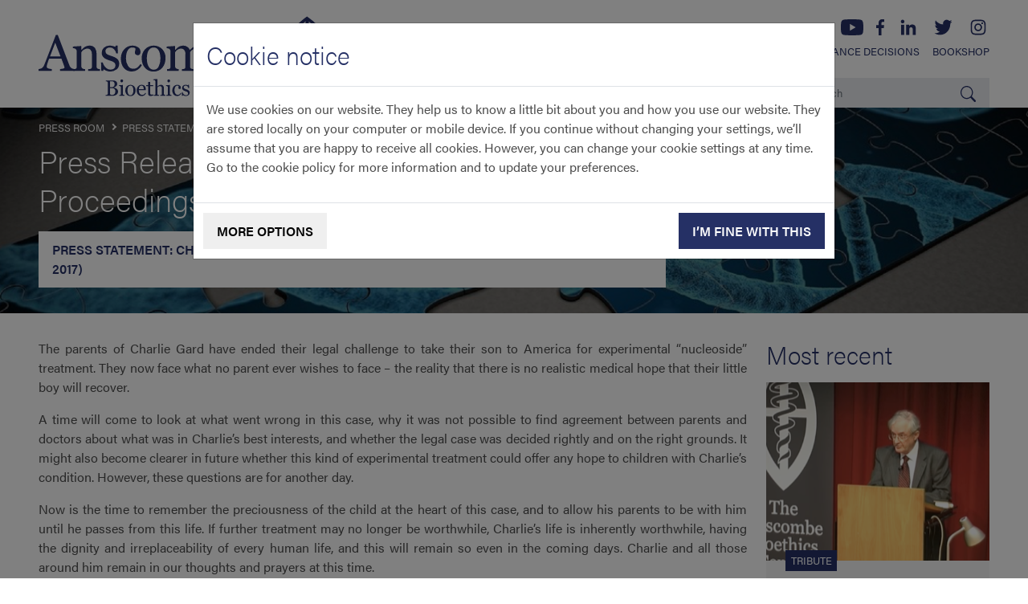

--- FILE ---
content_type: text/html; charset=utf-8
request_url: https://bioethics.org.uk/press-room/press-statements/press-release-charlie-gard-the-end-of-legal-proceedings/
body_size: 17343
content:


<!DOCTYPE html>

<html lang="en-GB">
<head>
	<meta charset="utf-8">
	<meta name="viewport" content="width=device-width, initial-scale=1, shrink-to-fit=no">
	<meta http-equiv="X-UA-Compatible" content="ie=edge">

		

	<title>Press Release: Charlie Gard &#x2013; The End of Legal Proceedings | Anscombe Bioethics</title>
	<meta property="og:site_name" content="Anscombe Bioethics" />
	<meta name="application-name" content="Anscombe Bioethics" />
	<meta property="og:type" content="website" />
	<meta name="apple-mobile-web-app-title" content="Anscombe Bioethics" />
	<meta name="robots" content="index,follow" />
		<link rel="canonical" href="https://bioethics.org.uk/press-room/press-statements/press-release-charlie-gard-the-end-of-legal-proceedings/" />
		<meta property="og:url" content="https://bioethics.org.uk/press-room/press-statements/press-release-charlie-gard-the-end-of-legal-proceedings/" />
		<meta name="twitter:url" content="https://bioethics.org.uk/press-room/press-statements/press-release-charlie-gard-the-end-of-legal-proceedings/" />
	<meta name="theme-color" content="#253065" />


	

	<link rel="shortcut icon" href="https://bioethics.org.uk/media/2hihsedu/favicon-2.png" />
	<link rel="icon" sizes="16x16" href="https://bioethics.org.uk/media/2hihsedu/favicon-2.png?width=16&amp;height=16&amp;rnd=132871477117700000" />
	<link rel="icon" sizes="32x32" href="https://bioethics.org.uk/media/2hihsedu/favicon-2.png?width=32&amp;height=32&amp;rnd=132871477117700000" />
	<link rel="icon" sizes="96x96" href="https://bioethics.org.uk/media/2hihsedu/favicon-2.png?width=96&amp;height=96&amp;rnd=132871477117700000" />
	<link rel="apple-touch-icon" sizes="57x57" href="https://bioethics.org.uk/media/2hihsedu/favicon-2.png?width=57&amp;height=57&amp;rnd=132871477117700000" />
	<link rel="apple-touch-icon" sizes="60x60" href="https://bioethics.org.uk/media/2hihsedu/favicon-2.png?width=60&amp;height=60&amp;rnd=132871477117700000" />
	<link rel="apple-touch-icon" sizes="72x72" href="https://bioethics.org.uk/media/2hihsedu/favicon-2.png?width=72&amp;height=72&amp;rnd=132871477117700000" />
	<link rel="apple-touch-icon" sizes="76x76" href="https://bioethics.org.uk/media/2hihsedu/favicon-2.png?width=76&amp;height=76&amp;rnd=132871477117700000" />
	<link rel="apple-touch-icon" sizes="114x114" href="https://bioethics.org.uk/media/2hihsedu/favicon-2.png?width=114&amp;height=114&amp;rnd=132871477117700000" />
	<link rel="apple-touch-icon" sizes="120x120" href="https://bioethics.org.uk/media/2hihsedu/favicon-2.png?width=120&amp;height=120&amp;rnd=132871477117700000" />
	<link rel="apple-touch-icon" sizes="144x144" href="https://bioethics.org.uk/media/2hihsedu/favicon-2.png?width=144&amp;height=144&amp;rnd=132871477117700000" />
	<link rel="apple-touch-icon" sizes="152x152" href="https://bioethics.org.uk/media/2hihsedu/favicon-2.png?width=152&amp;height=152&amp;rnd=132871477117700000" />
	<link rel="apple-touch-icon" sizes="180x180" href="https://bioethics.org.uk/media/2hihsedu/favicon-2.png?width=180&amp;height=180&amp;rnd=132871477117700000" />
	<meta name="msapplication-TileColor" content="#253065" />
	<meta name="msapplication-TileImage" sizes="70x70" content="https://bioethics.org.uk/media/2hihsedu/favicon-2.png?width=70&amp;height=70&amp;rnd=132871477117700000" />
	<meta name="msapplication-TileImage" sizes="144x144" content="https://bioethics.org.uk/media/2hihsedu/favicon-2.png?width=144&amp;height=144&amp;rnd=132871477117700000" />
	<meta name="msapplication-TileImage" sizes="150x150" content="https://bioethics.org.uk/media/2hihsedu/favicon-2.png?width=150&amp;height=150&amp;rnd=132871477117700000" />
	<meta name="msapplication-TileImage" sizes="310x310" content="https://bioethics.org.uk/media/2hihsedu/favicon-2.png?width=310&amp;height=310&amp;rnd=132871477117700000" />


	

	<link rel="preconnect" href="https://use.typekit.net" />
	<link rel="manifest" href="/manifest.webmanifest" />
	<link rel="stylesheet" href="https://use.typekit.net/oxr1wky.css" />
	<link rel="stylesheet" href="/_common/styles/site.6c74d4b57f680567a940.css" />

	

<!-- Google tag (gtag.js) -->
<script async src="https://googletagmanager.com/gtag/js?id=UA-18801984-1"></script>
<script>
  window.dataLayer = window.dataLayer || [];
  function gtag(){dataLayer.push(arguments);}
  gtag('js', new Date());

  gtag('config', 'UA-18801984-1');
</script>
</head>
<body>

	

	<header class="header">
		<div class="container">
				<a class="header-brand" href="/">
					<img src="/media/t5udou4e/logo.svg" alt="Logo" />
				</a>
		</div>

		<nav class="navbar navbar-expand-xl">
			<div class="container">
				<button type="button" class="navbar-search-button ms-auto d-lg-none" aria-controls="mobileSearchBar">
					<svg xmlns="http://www.w3.org/2000/svg" class="bi bi-search" viewBox="0 0 16 16">
						<path d="M11.742 10.344a6.5 6.5 0 1 0-1.397 1.398h-.001c.03.04.062.078.098.115l3.85 3.85a1 1 0 0 0 1.415-1.414l-3.85-3.85a1.007 1.007 0 0 0-.115-.1zM12 6.5a5.5 5.5 0 1 1-11 0 5.5 5.5 0 0 1 11 0z" />
					</svg>
				</button>

					<button class="navbar-toggler ms-1 ms-lg-auto" type="button" data-bs-toggle="collapse" data-bs-target="#mainNavDropdown" aria-controls="mainNavDropdown" aria-expanded="false" aria-label="Toggle navigation">
						<svg xmlns="http://www.w3.org/2000/svg" class="bi bi-list" viewBox="0 0 16 16">
							<path fill-rule="evenodd" d="M2.5 12a.5.5 0 0 1 .5-.5h10a.5.5 0 0 1 0 1H3a.5.5 0 0 1-.5-.5zm0-4a.5.5 0 0 1 .5-.5h10a.5.5 0 0 1 0 1H3a.5.5 0 0 1-.5-.5zm0-4a.5.5 0 0 1 .5-.5h10a.5.5 0 0 1 0 1H3a.5.5 0 0 1-.5-.5z" />
						</svg>
						<svg xmlns="http://www.w3.org/2000/svg" class="bi bi-x" viewBox="0 0 16 16">
							<path d="M4.646 4.646a.5.5 0 0 1 .708 0L8 7.293l2.646-2.647a.5.5 0 0 1 .708.708L8.707 8l2.647 2.646a.5.5 0 0 1-.708.708L8 8.707l-2.646 2.647a.5.5 0 0 1-.708-.708L7.293 8 4.646 5.354a.5.5 0 0 1 0-.708z" />
						</svg>
					</button>
					<div class="navbar-container">
							<div class="collapse navbar-collapse" id="socialsNav">
								<ul class="navbar-nav ms-auto">
										<li class="nav-item nav-item-icons">
											<a href="https://www.youtube.com/user/AnscombeCentre" target="_blank" rel="noreferrer" aria-label="YouTube">
												<svg xmlns="http://www.w3.org/2000/svg" class="bi bi-youtube" viewBox="0 0 23.91 16.767">
													<path d="M-92.608,155.833c-1.8-.042-3.489-.065-5.173-.126-1.039-.037-2.076-.118-3.112-.2a4.845,4.845,0,0,1-1.626-.337,3.047,3.047,0,0,1-1.808-2.344,19.579,19.579,0,0,1-.324-3.024c-.037-1.118-.067-2.238-.054-3.356a27.352,27.352,0,0,1,.319-4.064,3.7,3.7,0,0,1,.583-1.624,3.1,3.1,0,0,1,2.178-1.3c1.158-.161,2.324-.223,3.491-.273,2.3-.1,4.6-.136,6.906-.1q2.026.031,4.051.115a30.238,30.238,0,0,1,3.3.285,2.98,2.98,0,0,1,2.645,2.49,21.92,21.92,0,0,1,.3,2.207,34.976,34.976,0,0,1,.119,4.255,29.431,29.431,0,0,1-.325,4.019,3.917,3.917,0,0,1-.576,1.675,3.068,3.068,0,0,1-2.194,1.3,32.336,32.336,0,0,1-3.447.267C-89.146,155.748-90.935,155.789-92.608,155.833Zm-2.542-4.8,6.236-3.584-6.236-3.6Z" transform="translate(104.709 -139.066)" />
												</svg>
											</a>
										</li>

										<li class="nav-item nav-item-icons">
											<a href="https://www.facebook.com/AnscombeBioethicsCentre" target="_blank" rel="noreferrer" aria-label="Facebook">
												<svg xmlns="http://www.w3.org/2000/svg" class="bi bi-facebook" viewBox="0 0 8.51 16.37">
													<path d="M3.145,16.88V9.414H.63V6.505H3.145V4.351A3.5,3.5,0,0,1,6.89.51,21.928,21.928,0,0,1,9.14.623v2.6H7.589c-1.205,0-1.439.579-1.439,1.422V6.505H9.028L8.65,9.422h-2.5V16.88H3.145Z" transform="translate(-0.63 -0.51)" />
												</svg>
											</a>
										</li>

										<li class="nav-item nav-item-icons">
											<a href="https://uk.linkedin.com/company/Anscombe-Bioethics-Centre" target="_blank" rel="noreferrer" aria-label="LinkedIn">
												<svg xmlns="http://www.w3.org/2000/svg" class="bi bi-linkedin" viewBox="0 0 26.92 18.96">
													<path d="M6.63,4.83c-1.19,0-2.16-0.97-2.16-2.17S5.44,0.5,6.63,0.5s2.16,0.96,2.16,2.16C8.79,3.85,7.83,4.83,6.63,4.83z"/>
													<path d="M8.5,18.45H4.77V6.47H8.5V18.45z"/>
													<path d="M22.45,18.45h-3.72v-5.83c0-1.39-0.03-3.18-1.94-3.18c-1.94,0-2.24,1.51-2.24,3.08v5.93h-3.73V6.47h3.57V8.1h0.05c0.5-0.94,1.72-1.94,3.53-1.94c3.77,0,4.47,2.48,4.47,5.7V18.45L22.45,18.45z"/>
												</svg>
											</a>
										</li>

										<li class="nav-item nav-item-icons">
											<a href="https://x.com/AnscombeCentre" target="_blank" rel="noreferrer" aria-label="Twitter">
												<svg xmlns="http://www.w3.org/2000/svg" class="bi bi-twitter" viewBox="0 0 26.92 18.96">
													<path d="M24.43,2.7c-0.6,0.9-1.37,1.7-2.25,2.33c0.01,0.19,0.01,0.38,0.01,0.58c0,5.93-4.52,12.78-12.79,12.78c-2.55,0-4.91-0.75-6.91-2.02c0.36,0.05,0.71,0.06,1.07,0.06c2.09,0,4.04-0.71,5.57-1.92c-1.97-0.04-3.63-1.34-4.2-3.13c0.27,0.05,0.56,0.08,0.84,0.08c0.41,0,0.81-0.05,1.19-0.16C4.89,10.89,3.35,9.09,3.35,6.9V6.85c0.61,0.34,1.31,0.54,2.04,0.57c-1.21-0.81-2-2.18-2-3.75c0-0.83,0.22-1.6,0.61-2.26c2.22,2.71,5.53,4.51,9.27,4.68c-0.07-0.33-0.12-0.67-0.12-1.02c0-2.49,2.01-4.5,4.5-4.5c1.3,0,2.46,0.55,3.28,1.43c1.02-0.2,1.99-0.57,2.86-1.08c-0.34,1.05-1.05,1.93-1.98,2.49c0.91-0.12,1.77-0.36,2.59-0.71C24.39,2.7,24.43,2.72,24.43,2.7z"/>
												</svg>
											</a>
										</li>

										<li class="nav-item nav-item-icons">
											<a href="https://www.instagram.com/AnscombeBioethicsCentre/" target="_blank" rel="noreferrer" aria-label="Instagram">
												<svg xmlns="http://www.w3.org/2000/svg" class="bi bi-instagram" viewBox="0 0 26.92 18.96">
													<path d="M13.46,0.52c-2.43,0-2.74,0.01-3.7,0.05c-0.95,0.05-1.6,0.2-2.17,0.42C7,1.22,6.5,1.53,6.01,2.03S5.2,3.02,4.97,3.61C4.75,4.18,4.6,4.83,4.55,5.78C4.51,6.75,4.5,7.04,4.5,9.48s0.01,2.74,0.05,3.7c0.04,0.96,0.19,1.61,0.42,2.17C5.2,15.94,5.51,16.44,6,16.94c0.5,0.5,1,0.81,1.59,1.03c0.58,0.22,1.22,0.37,2.17,0.42c0.96,0.04,1.26,0.05,3.7,0.05s2.74-0.01,3.7-0.05c0.96-0.04,1.61-0.19,2.17-0.42c0.59-0.23,1.09-0.54,1.59-1.03c0.5-0.5,0.81-1,1.03-1.59c0.22-0.57,0.37-1.22,0.42-2.17c0.04-0.96,0.05-1.26,0.05-3.7s-0.01-2.74-0.05-3.7s-0.19-1.61-0.42-2.17c-0.23-0.59-0.54-1.09-1.03-1.59c-0.5-0.5-1-0.81-1.59-1.03c-0.57-0.22-1.22-0.37-2.17-0.42C16.2,0.53,15.9,0.52,13.46,0.52zM13.46,2.13c2.39,0,2.68,0.01,3.62,0.05c0.87,0.04,1.35,0.19,1.67,0.31c0.42,0.16,0.72,0.36,1.03,0.67c0.31,0.31,0.51,0.61,0.67,1.03c0.12,0.31,0.27,0.79,0.31,1.67c0.04,0.95,0.05,1.23,0.05,3.62s-0.01,2.68-0.05,3.62c-0.04,0.87-0.19,1.35-0.31,1.67c-0.16,0.42-0.36,0.72-0.67,1.03c-0.31,0.31-0.61,0.51-1.03,0.67c-0.31,0.12-0.8,0.27-1.67,0.31c-0.95,0.04-1.23,0.05-3.63,0.05s-2.68-0.01-3.63-0.05c-0.87-0.04-1.36-0.19-1.67-0.31c-0.43-0.16-0.72-0.36-1.03-0.67c-0.31-0.31-0.52-0.61-0.67-1.03c-0.12-0.31-0.27-0.8-0.31-1.67c-0.04-0.94-0.04-1.23-0.04-3.61c0-2.39,0.01-2.68,0.04-3.63c0.04-0.87,0.19-1.35,0.31-1.67c0.16-0.43,0.36-0.72,0.67-1.03c0.31-0.31,0.6-0.52,1.03-0.67C8.45,2.35,8.92,2.2,9.8,2.16c0.95-0.04,1.23-0.04,3.63-0.04C13.43,2.11,13.46,2.13,13.46,2.13z"/>
													<path d="M19.32,4.7c0,0.6-0.49,1.08-1.08,1.08c-0.6,0-1.08-0.49-1.08-1.08s0.49-1.08,1.08-1.08C18.84,3.62,19.32,4.11,19.32,4.7z"/>
													<path d="M13.44,4.88c-2.54,0-4.6,2.06-4.6,4.6s2.06,4.6,4.6,4.6s4.6-2.06,4.6-4.6S15.98,4.88,13.44,4.88zM13.44,12.47c-1.65,0-2.99-1.34-2.99-2.99s1.34-2.99,2.99-2.99s2.99,1.34,2.99,2.99S15.09,12.47,13.44,12.47z"/>	
												</svg>
											</a>
										</li>
								</ul>
							</div>
						<div class="collapse navbar-collapse main-navigation-dropdown" id="mainNavDropdown">
							<ul class="navbar-nav ms-auto">
										<li class="nav-item dropdown">
											<a class="nav-link"
											   href="#"
											    id="nav1132" role="button" data-bs-toggle="dropdown" aria-expanded="false" >
												About Us
											</a>

												<div class="dropdown-menu" aria-labelledby="nav1132">
													<div class="container">
														<div class="row">
															<div class="col-12 col-md-6 col-xl-4 col-xxl-3">
																<p class="h4 mb-2"><a href="/about-us/">About Us</a></p>

																	<p>Catholic bioethics for the common good. Promoting research, public debate and education since 1977. </p>

																<p><a href="/about-us/" class="btn btn-primary btn-sm">Read more</a></p>
															</div>

															<div class="col-12 col-md-6 col-xl-8 col-xxl-9">
																<div class="row row-cols-1 row-cols-xl-2 row-cols-xxl-3">
																		<div class="col">
																			<a href="/about-us/our-people/"
																			   class="dropdown-nav-link"
																			   >
																				Our People
																			</a>
																		</div>
																		<div class="col">
																			<a href="/about-us/our-history/"
																			   class="dropdown-nav-link"
																			   >
																				Our History
																			</a>
																		</div>
																		<div class="col">
																			<a href="/about-us/about-elizabeth-anscombe/"
																			   class="dropdown-nav-link"
																			   >
																				About Elizabeth Anscombe
																			</a>
																		</div>
																		<div class="col">
																			<a href="/about-us/showcase/"
																			   class="dropdown-nav-link"
																			   >
																				Showcase
																			</a>
																		</div>
																</div>
															</div>
														</div>
													</div>
												</div>
										</li>
										<li class="nav-item dropdown">
											<a class="nav-link"
											   href="#"
											    id="nav1158" role="button" data-bs-toggle="dropdown" aria-expanded="false" >
												News &amp; Events
											</a>

												<div class="dropdown-menu" aria-labelledby="nav1158">
													<div class="container">
														<div class="row">
															<div class="col-12 col-md-6 col-xl-4 col-xxl-3">
																<p class="h4 mb-2"><a href="/news-events/">News &amp; Events</a></p>

																	<p>Keep up to date with the Centre&#x2019;s latest work.</p>

																<p><a href="/news-events/" class="btn btn-primary btn-sm">Read more</a></p>
															</div>

															<div class="col-12 col-md-6 col-xl-8 col-xxl-9">
																<div class="row row-cols-1 row-cols-xl-2 row-cols-xxl-3">
																		<div class="col">
																			<a href="/news-events/news-from-the-centre/"
																			   class="dropdown-nav-link"
																			   >
																				News from the Centre
																			</a>
																		</div>
																		<div class="col">
																			<a href="/news-events/latest-events/"
																			   class="dropdown-nav-link"
																			   >
																				Latest Events
																			</a>
																		</div>
																		<div class="col">
																			<a href="/news-events/anscombe-memorial-lectures/"
																			   class="dropdown-nav-link"
																			   >
																				Anscombe Memorial Lectures
																			</a>
																		</div>
																</div>
															</div>
														</div>
													</div>
												</div>
										</li>
										<li class="nav-item dropdown">
											<a class="nav-link"
											   href="#"
											    id="nav1181" role="button" data-bs-toggle="dropdown" aria-expanded="false" >
												Research
											</a>

												<div class="dropdown-menu" aria-labelledby="nav1181">
													<div class="container">
														<div class="row">
															<div class="col-12 col-md-6 col-xl-4 col-xxl-3">
																<p class="h4 mb-2"><a href="/research/">Research</a></p>

																	<p>Explore our research covering both emerging and longstanding questions in bioethics.</p>

																<p><a href="/research/" class="btn btn-primary btn-sm">Read more</a></p>
															</div>

															<div class="col-12 col-md-6 col-xl-8 col-xxl-9">
																<div class="row row-cols-1 row-cols-xl-2 row-cols-xxl-3">
																		<div class="col">
																			<a href="/research/all-research-papers/"
																			   class="dropdown-nav-link"
																			   >
																				All Research Papers
																			</a>
																		</div>
																		<div class="col">
																			<a href="/research/euthanasia-assisted-suicide-papers/"
																			   class="dropdown-nav-link"
																			   >
																				Euthanasia &amp; Assisted Suicide Papers
																			</a>
																		</div>
																		<div class="col">
																			<a href="/research/covid-19-briefing-papers/"
																			   class="dropdown-nav-link"
																			   >
																				COVID-19 Briefing Papers
																			</a>
																		</div>
																		<div class="col">
																			<a href="/research/reports-submissions/"
																			   class="dropdown-nav-link"
																			   >
																				Reports &amp; Submissions
																			</a>
																		</div>
																</div>
															</div>
														</div>
													</div>
												</div>
										</li>
										<li class="nav-item dropdown">
											<a class="nav-link"
											   href="#"
											    id="nav1192" role="button" data-bs-toggle="dropdown" aria-expanded="false" >
												Educational Resources
											</a>

												<div class="dropdown-menu" aria-labelledby="nav1192">
													<div class="container">
														<div class="row">
															<div class="col-12 col-md-6 col-xl-4 col-xxl-3">
																<p class="h4 mb-2"><a href="/educational-resources/">Educational Resources</a></p>

																	<p>Discover the world of Catholic bioethics with our extensive, open-access online resources.</p>

																<p><a href="/educational-resources/" class="btn btn-primary btn-sm">Read more</a></p>
															</div>

															<div class="col-12 col-md-6 col-xl-8 col-xxl-9">
																<div class="row row-cols-1 row-cols-xl-2 row-cols-xxl-3">
																		<div class="col">
																			<a href="/educational-resources/resources-on-eas/"
																			   class="dropdown-nav-link"
																			   >
																				Resources on &#x2018;Assisted Dying&#x2019; (Euthanasia and Assisted Suicide)
																			</a>
																		</div>
																		<div class="col">
																			<a href="/educational-resources/book-a-bioethicist/"
																			   class="dropdown-nav-link"
																			   >
																				Book a Bioethicist
																			</a>
																		</div>
																		<div class="col">
																			<a href="/educational-resources/bioethics-in-brief-a-catholic-guide/"
																			   class="dropdown-nav-link"
																			   >
																				Bioethics in Brief: A Catholic Guide
																			</a>
																		</div>
																		<div class="col">
																			<a href="/educational-resources/guides-publications/"
																			   class="dropdown-nav-link"
																			   >
																				Guides &amp; Publications
																			</a>
																		</div>
																		<div class="col">
																			<a href="/educational-resources/interviews/"
																			   class="dropdown-nav-link"
																			   >
																				Interviews
																			</a>
																		</div>
																</div>
															</div>
														</div>
													</div>
												</div>
										</li>
										<li class="nav-item dropdown">
											<a class="nav-link active"
											   href="#"
											    id="nav1199" role="button" data-bs-toggle="dropdown" aria-expanded="false" >
												Press Room
											</a>

												<div class="dropdown-menu" aria-labelledby="nav1199">
													<div class="container">
														<div class="row">
															<div class="col-12 col-md-6 col-xl-4 col-xxl-3">
																<p class="h4 mb-2"><a href="/press-room/">Press Room</a></p>

																	<p>View up-to-date commentary from the Centre on breaking news stories.</p>

																<p><a href="/press-room/" class="btn btn-primary btn-sm">Read more</a></p>
															</div>

															<div class="col-12 col-md-6 col-xl-8 col-xxl-9">
																<div class="row row-cols-1 row-cols-xl-2 row-cols-xxl-3">
																		<div class="col">
																			<a href="/press-room/press-statements/"
																			   class="dropdown-nav-link"
																			   >
																				Press Statements
																			</a>
																		</div>
																		<div class="col">
																			<a href="/press-room/centre-in-the-media/"
																			   class="dropdown-nav-link"
																			   >
																				Centre in the Media
																			</a>
																		</div>
																		<div class="col">
																			<a href="/press-room/advance-decisions-and-ethical-choices-video/"
																			   class="dropdown-nav-link"
																			   >
																				Advance Decisions and Ethical Choices: Video
																			</a>
																		</div>
																</div>
															</div>
														</div>
													</div>
												</div>
										</li>
										<li class="nav-item">
											<a class="nav-link"
											   href="/advance-decisions/"
											   >
												Advance Decisions
											</a>

										</li>
										<li class="nav-item">
											<a class="nav-link"
											   href="/bookshop/"
											   >
												Bookshop
											</a>

										</li>



									<li class="nav-item nav-item-icons nav-item-socials">
											<a href="https://www.youtube.com/user/AnscombeCentre" target="_blank" rel="noreferrer" aria-label="YouTube">
												<svg xmlns="http://www.w3.org/2000/svg" class="bi bi-youtube" viewBox="0 0 23.91 16.767">
													<path d="M-92.608,155.833c-1.8-.042-3.489-.065-5.173-.126-1.039-.037-2.076-.118-3.112-.2a4.845,4.845,0,0,1-1.626-.337,3.047,3.047,0,0,1-1.808-2.344,19.579,19.579,0,0,1-.324-3.024c-.037-1.118-.067-2.238-.054-3.356a27.352,27.352,0,0,1,.319-4.064,3.7,3.7,0,0,1,.583-1.624,3.1,3.1,0,0,1,2.178-1.3c1.158-.161,2.324-.223,3.491-.273,2.3-.1,4.6-.136,6.906-.1q2.026.031,4.051.115a30.238,30.238,0,0,1,3.3.285,2.98,2.98,0,0,1,2.645,2.49,21.92,21.92,0,0,1,.3,2.207,34.976,34.976,0,0,1,.119,4.255,29.431,29.431,0,0,1-.325,4.019,3.917,3.917,0,0,1-.576,1.675,3.068,3.068,0,0,1-2.194,1.3,32.336,32.336,0,0,1-3.447.267C-89.146,155.748-90.935,155.789-92.608,155.833Zm-2.542-4.8,6.236-3.584-6.236-3.6Z" transform="translate(104.709 -139.066)" />
												</svg>
											</a>

											<a href="https://www.facebook.com/AnscombeBioethicsCentre" target="_blank" rel="noreferrer" aria-label="Facebook">
												<svg xmlns="http://www.w3.org/2000/svg" class="bi bi-facebook" viewBox="0 0 8.51 16.37">
													<path d="M3.145,16.88V9.414H.63V6.505H3.145V4.351A3.5,3.5,0,0,1,6.89.51,21.928,21.928,0,0,1,9.14.623v2.6H7.589c-1.205,0-1.439.579-1.439,1.422V6.505H9.028L8.65,9.422h-2.5V16.88H3.145Z" transform="translate(-0.63 -0.51)" />
												</svg>
											</a>

											<a href="https://uk.linkedin.com/company/Anscombe-Bioethics-Centre" target="_blank" rel="noreferrer" aria-label="LinkedIn">
												<svg xmlns="http://www.w3.org/2000/svg" class="bi bi-linkedin" viewBox="0 0 26.92 18.96">
													<path d="M6.63,4.83c-1.19,0-2.16-0.97-2.16-2.17S5.44,0.5,6.63,0.5s2.16,0.96,2.16,2.16C8.79,3.85,7.83,4.83,6.63,4.83z"/>
													<path d="M8.5,18.45H4.77V6.47H8.5V18.45z"/>
													<path d="M22.45,18.45h-3.72v-5.83c0-1.39-0.03-3.18-1.94-3.18c-1.94,0-2.24,1.51-2.24,3.08v5.93h-3.73V6.47h3.57V8.1h0.05c0.5-0.94,1.72-1.94,3.53-1.94c3.77,0,4.47,2.48,4.47,5.7V18.45L22.45,18.45z"/>
												</svg>
											</a>

											<a href="https://x.com/AnscombeCentre" target="_blank" rel="noreferrer" aria-label="Twitter">
												<svg xmlns="http://www.w3.org/2000/svg" class="bi bi-twitter" viewBox="0 0 26.92 18.96">
													<path d="M24.43,2.7c-0.6,0.9-1.37,1.7-2.25,2.33c0.01,0.19,0.01,0.38,0.01,0.58c0,5.93-4.52,12.78-12.79,12.78c-2.55,0-4.91-0.75-6.91-2.02c0.36,0.05,0.71,0.06,1.07,0.06c2.09,0,4.04-0.71,5.57-1.92c-1.97-0.04-3.63-1.34-4.2-3.13c0.27,0.05,0.56,0.08,0.84,0.08c0.41,0,0.81-0.05,1.19-0.16C4.89,10.89,3.35,9.09,3.35,6.9V6.85c0.61,0.34,1.31,0.54,2.04,0.57c-1.21-0.81-2-2.18-2-3.75c0-0.83,0.22-1.6,0.61-2.26c2.22,2.71,5.53,4.51,9.27,4.68c-0.07-0.33-0.12-0.67-0.12-1.02c0-2.49,2.01-4.5,4.5-4.5c1.3,0,2.46,0.55,3.28,1.43c1.02-0.2,1.99-0.57,2.86-1.08c-0.34,1.05-1.05,1.93-1.98,2.49c0.91-0.12,1.77-0.36,2.59-0.71C24.39,2.7,24.43,2.72,24.43,2.7z"/>
												</svg>
											</a>

											<a href="https://www.instagram.com/AnscombeBioethicsCentre/" target="_blank" rel="noreferrer" aria-label="Instagram">
												<svg xmlns="http://www.w3.org/2000/svg" class="bi bi-instagram" viewBox="0 0 26.92 18.96">
													<path d="M13.46,0.52c-2.43,0-2.74,0.01-3.7,0.05c-0.95,0.05-1.6,0.2-2.17,0.42C7,1.22,6.5,1.53,6.01,2.03S5.2,3.02,4.97,3.61C4.75,4.18,4.6,4.83,4.55,5.78C4.51,6.75,4.5,7.04,4.5,9.48s0.01,2.74,0.05,3.7c0.04,0.96,0.19,1.61,0.42,2.17C5.2,15.94,5.51,16.44,6,16.94c0.5,0.5,1,0.81,1.59,1.03c0.58,0.22,1.22,0.37,2.17,0.42c0.96,0.04,1.26,0.05,3.7,0.05s2.74-0.01,3.7-0.05c0.96-0.04,1.61-0.19,2.17-0.42c0.59-0.23,1.09-0.54,1.59-1.03c0.5-0.5,0.81-1,1.03-1.59c0.22-0.57,0.37-1.22,0.42-2.17c0.04-0.96,0.05-1.26,0.05-3.7s-0.01-2.74-0.05-3.7s-0.19-1.61-0.42-2.17c-0.23-0.59-0.54-1.09-1.03-1.59c-0.5-0.5-1-0.81-1.59-1.03c-0.57-0.22-1.22-0.37-2.17-0.42C16.2,0.53,15.9,0.52,13.46,0.52zM13.46,2.13c2.39,0,2.68,0.01,3.62,0.05c0.87,0.04,1.35,0.19,1.67,0.31c0.42,0.16,0.72,0.36,1.03,0.67c0.31,0.31,0.51,0.61,0.67,1.03c0.12,0.31,0.27,0.79,0.31,1.67c0.04,0.95,0.05,1.23,0.05,3.62s-0.01,2.68-0.05,3.62c-0.04,0.87-0.19,1.35-0.31,1.67c-0.16,0.42-0.36,0.72-0.67,1.03c-0.31,0.31-0.61,0.51-1.03,0.67c-0.31,0.12-0.8,0.27-1.67,0.31c-0.95,0.04-1.23,0.05-3.63,0.05s-2.68-0.01-3.63-0.05c-0.87-0.04-1.36-0.19-1.67-0.31c-0.43-0.16-0.72-0.36-1.03-0.67c-0.31-0.31-0.52-0.61-0.67-1.03c-0.12-0.31-0.27-0.8-0.31-1.67c-0.04-0.94-0.04-1.23-0.04-3.61c0-2.39,0.01-2.68,0.04-3.63c0.04-0.87,0.19-1.35,0.31-1.67c0.16-0.43,0.36-0.72,0.67-1.03c0.31-0.31,0.6-0.52,1.03-0.67C8.45,2.35,8.92,2.2,9.8,2.16c0.95-0.04,1.23-0.04,3.63-0.04C13.43,2.11,13.46,2.13,13.46,2.13z"/>
													<path d="M19.32,4.7c0,0.6-0.49,1.08-1.08,1.08c-0.6,0-1.08-0.49-1.08-1.08s0.49-1.08,1.08-1.08C18.84,3.62,19.32,4.11,19.32,4.7z"/>
													<path d="M13.44,4.88c-2.54,0-4.6,2.06-4.6,4.6s2.06,4.6,4.6,4.6s4.6-2.06,4.6-4.6S15.98,4.88,13.44,4.88zM13.44,12.47c-1.65,0-2.99-1.34-2.99-2.99s1.34-2.99,2.99-2.99s2.99,1.34,2.99,2.99S15.09,12.47,13.44,12.47z"/>	
												</svg>
											</a>
									</li>
							</ul>
						</div>
					</div>
			</div>
		</nav>

		<nav class="navbar navbar-expand subnavbar">
			<div class="container">
				<ul class="navbar-nav ms-auto d-none d-xl-flex">

				</ul>


				<form class="d-none d-lg-flex ms-auto ms-xl-2 search-bar" action="/search" method="get">
					<input class="form-control form-control-sm" name="searchTerm" id="searchTerm" type="search" placeholder="Search" aria-label="Search">
					<button class="form-control btn" type="submit"><svg xmlns="http://www.w3.org/2000/svg" class="bi bi-search" viewBox="0 0 16 16"><path d="M11.742 10.344a6.5 6.5 0 1 0-1.397 1.398h-.001c.03.04.062.078.098.115l3.85 3.85a1 1 0 0 0 1.415-1.414l-3.85-3.85a1.007 1.007 0 0 0-.115-.1zM12 6.5a5.5 5.5 0 1 1-11 0 5.5 5.5 0 0 1 11 0z"></path></svg></button>
				</form>
			</div>
		</nav>

		<nav id="mobileSearchBar" class="navbar navbar-expand subnavbar d-xs-block d-sm-block d-md-block d-lg-none mobile-search-nav hide-mobile-search">
			<div class="container p-0">
				<form class="d-flex ms-2 search-bar" action="/search" method="get">
					<input class="form-control form-control-sm" name="searchTerm" id="searchTerm" type="search" placeholder="Search" aria-label="Search">
					<button class="form-control btn" type="submit"><svg xmlns="http://www.w3.org/2000/svg" class="bi bi-search" viewBox="0 0 16 16"><path d="M11.742 10.344a6.5 6.5 0 1 0-1.397 1.398h-.001c.03.04.062.078.098.115l3.85 3.85a1 1 0 0 0 1.415-1.414l-3.85-3.85a1.007 1.007 0 0 0-.115-.1zM12 6.5a5.5 5.5 0 1 1-11 0 5.5 5.5 0 0 1 11 0z"></path></svg></button>
				</form>
			</div>
		</nav>
	</header>


	<main role="main" id="scroll-point">
		





<header class="section hero hero-dark">
        <picture>
            <source data-srcset="/media/an3jmdua/bioethics-banner.png?width=480&amp;height=96&amp;quality=80&amp;rnd=132862852687870000 480w,
								 /media/an3jmdua/bioethics-banner.png?width=1200&amp;height=240&amp;quality=80&amp;rnd=132862852687870000 1200w"
                    media="xxl" />
            <source data-srcset="/media/an3jmdua/bioethics-banner.png?width=480&amp;height=120&amp;quality=80&amp;rnd=132862852687870000 480w,
								 /media/an3jmdua/bioethics-banner.png?width=1200&amp;height=300&amp;quality=80&amp;rnd=132862852687870000 1200w"
                    media="xl" />
            <source data-srcset="/media/an3jmdua/bioethics-banner.png?width=480&amp;height=160&amp;quality=80&amp;rnd=132862852687870000 480w,
								 /media/an3jmdua/bioethics-banner.png?width=1200&amp;height=400&amp;quality=80&amp;rnd=132862852687870000 1200w"
                    media="lg" />
            <source data-srcset="/media/an3jmdua/bioethics-banner.png?width=480&amp;height=240&amp;quality=80&amp;rnd=132862852687870000 480w,
								 /media/an3jmdua/bioethics-banner.png?width=1200&amp;height=600&amp;quality=80&amp;rnd=132862852687870000 1200w"
                    data-sizes="auto" />
            <img class="hero-img lazyload" alt="" />
        </picture>

    <div class="breadcrumb-body d-sm-none d-md-block">
        <div class="container">
            <div class="row">
                <div class="col-12">
                    <nav aria-label="breadcrumb">
                        <ol class="breadcrumb">
                                <li class="breadcrumb-item"><a href="/press-room/">PRESS ROOM</a></li>
                                <li class="breadcrumb-item"><a href="/press-room/press-statements/">PRESS STATEMENTS</a></li>
                            
                            <li class="breadcrumb-item active" aria-current="page">PRESS RELEASE: CHARLIE GA...</li>
                        </ol>
                    </nav>
                </div>
            </div>
        </div>
    </div>

        <div class="hero-body">
            <div class="container">
                <div class="row">
                    <div class="col-12 col-md-10 col-xl-8">
                            <h1 class="hero-title h2">Press Release: Charlie Gard &#x2013; The End of Legal Proceedings</h1>

                            <a href="https://bioethics.org.uk/media/d5rcf5jz/charlie-gard-doing-the-right-thing-for-the-right-reasons.pdf"
                               class="btn btn-light"
                               >
                                Press Statement: Charlie Gard &#x2013; Doing The Right Thing For The Right Reasons (5 July 2017)
                            </a>
                    </div>
                </div>
            </div>
        </div>
</header>


<section class="section">
	<div class="container">
		<div class="row">
			<div class="col-12 col-xl-9">
				


			<div class="col-12">





<div class="page">
<div class="layoutArea">
<div class="column">
<p style="text-align: justify;"><span>The parents of Charlie Gard have ended their legal challenge to take their son to America for experi</span>mental “nucleoside” treatment. They now face what no parent ever wishes to face – <span>the reality that there is no realistic medical hope that their little boy will recover. </span></p>
<p style="text-align: justify;"><span>A time will come to look at what went wrong in this case, why it was not possible to find </span><span>agreement between parents and doctors about what was in Charlie’s best interests, and </span><span>whether the legal case was decided rightly and on the right grounds. It might also become clearer in future whether this kind of experimental treatment could offer any hope to children </span>with Charlie’s condition. <span>However, these questions are for another day. </span></p>
<p style="text-align: justify;"><span>Now is the time to remember the preciousness of the child at the heart of this case, and to allow his parents to be with him until he passes from this life. If further treatment may no longer be worthwhile, Charlie’s life is inherently worthwhile, having the dignity and irreplaceability of every human life, and this will remain so even in the coming days. Charlie and all those around him remain in our thoughts and prayers at this time. </span></p>
</div>
</div>
</div>
			</div>



			</div>

				<div class="col-12 col-xl-3">
					<h3>Most recent</h3>

					<div class="row row-cols-1 row-cols-md-2 row-cols-xl-1">
							<div class="col mb-4">
		<div class="card card-tinted h-100 mb-0">
					<picture aria-hidden="true" class="card-img-top bg-light">
						<source data-srcset="/media/144da42h/screenshot-2023-01-03-at-164049.png?width=480&amp;height=384&amp;quality=80&amp;rnd=133173064719430000" data-sizes="auto" />
						<img src="/media/144da42h/screenshot-2023-01-03-at-164049.png?width=480&amp;height=384&amp;quality=30&amp;rnd=133173064719430000" alt="" class="lazyload" />
					</picture>

			<div class="card-body">
					<div class="card-tag badge bg-primary">Tribute</div>

				<h3 class="card-title h5 mb-2">
					<a href="/press-room/press-statements/anscombe-centre-tribute-to-john-finnis-upon-his-cbe-appointment/" class="stretched-link">Anscombe Centre Tribute to John Finnis Upon His CBE Appointment</a>
				</h3>

					<p class="small text-primary mb-1">04 January 2023</p>

					<p class="card-text small">The Anscombe Bioethics Centre pays tribute to John Finnis, Professor of Law and Legal Philosophy Eme...</p>
			</div>
		</div>
							</div>
							<div class="col mb-4">
		<div class="card card-tinted h-100 mb-0">
					<picture aria-hidden="true" class="card-img-top bg-light">
						<source data-srcset="/media/4bkntbwj/our-history-banner.png?width=480&amp;height=384&amp;quality=80&amp;rnd=132860474902170000" data-sizes="auto" />
						<img src="/media/4bkntbwj/our-history-banner.png?width=480&amp;height=384&amp;quality=30&amp;rnd=132860474902170000" alt="" class="lazyload" />
					</picture>

			<div class="card-body">
					<div class="card-tag badge bg-primary">In Memoriam</div>

				<h3 class="card-title h5 mb-2">
					<a href="/press-room/press-statements/the-anscombe-centre-honours-the-memory-of-the-late-pope-benedict-xvi-1927-2022/" class="stretched-link">The Anscombe Centre Honours the Memory of the Late Pope Benedict XVI (1927-2022)</a>
				</h3>

					<p class="small text-primary mb-1">03 January 2023</p>

					<p class="card-text small">The Anscombe Bioethics Centre would like to honour the memory of the late Pope Benedict XVI. His wit...</p>
			</div>
		</div>
							</div>
							<div class="col mb-4 d-none d-xl-flex">
		<div class="card card-tinted h-100 mb-0">
					<picture aria-hidden="true" class="card-img-top bg-light">
						<source data-srcset="/media/er5f5h0t/screenshot-2022-12-15-at-003950.jpg?width=480&amp;height=384&amp;quality=80&amp;rnd=133155528687570000" data-sizes="auto" />
						<img src="/media/er5f5h0t/screenshot-2022-12-15-at-003950.jpg?width=480&amp;height=384&amp;quality=30&amp;rnd=133155528687570000" alt="" class="lazyload" />
					</picture>

			<div class="card-body">
					<div class="card-tag badge bg-primary">Euthanasia &amp; Assisted Suicide (EAS)</div>

				<h3 class="card-title h5 mb-2">
					<a href="/press-room/press-statements/anscombe-centre-statement-on-commons-hsc-committee-inquiry-into-assisted-suicide/" class="stretched-link">Anscombe Centre Statement on Commons HSC Committee Inquiry into Assisted Suicide</a>
				</h3>

					<p class="small text-primary mb-1">15 December 2022</p>

					<p class="card-text small">The Anscombe Bioethics Centre comments on the new Inquiry launched by the House of Commons Health an...</p>
			</div>
		</div>
							</div>
					</div>
				</div>
		</div>
	</div>
</section>






		

	<section class="background-feature bg-primary">
			<picture>
				<source data-srcset="/media/owdjqaka/support-us-banner.png?width=480&amp;height=96&amp;quality=80&amp;rnd=132862863753900000 480w,
									 /media/owdjqaka/support-us-banner.png?width=1200&amp;height=240&amp;quality=80&amp;rnd=132862863753900000 1200w"
						media="xxl" />
				<source data-srcset="/media/owdjqaka/support-us-banner.png?width=480&amp;height=120&amp;quality=80&amp;rnd=132862863753900000 480w,
									 /media/owdjqaka/support-us-banner.png?width=1200&amp;height=300&amp;quality=80&amp;rnd=132862863753900000 1200w"
						media="xl" />
				<source data-srcset="/media/owdjqaka/support-us-banner.png?width=480&amp;height=160&amp;quality=80&amp;rnd=132862863753900000 480w,
									 /media/owdjqaka/support-us-banner.png?width=1200&amp;height=400&amp;quality=80&amp;rnd=132862863753900000 1200w"
						media="lg" />
				<source data-srcset="/media/owdjqaka/support-us-banner.png?width=480&amp;height=240&amp;quality=80&amp;rnd=132862863753900000 480w,
									 /media/owdjqaka/support-us-banner.png?width=1200&amp;height=600&amp;quality=80&amp;rnd=132862863753900000 1200w"
						data-sizes="auto" />
				<img class="feature-img lazyload" alt="" />
			</picture>

		<div class="container feature-body">
			<div class="row">
				<div class="col-12 col-lg-8 col-xl-6">
					<h2 class="h2"><span class="text-light">Sincerest Thanks for Your Support</span></h2>
<p style="text-align: justify;"><span class="text-light">Staff are grateful to all those who sustained the Centre in the past by their prayers and the generous financial support from trusts, organisations, communities and especially from individual donors, including the core funding that came through the Day for Life fund and so from the generosity of many thousands of parishioners. We would finally like to acknowledge the support the Centre has received from the Catholic community in Ireland, especially during the pandemic when second collections were not possible.</span></p>
<p style="text-align: justify;"><span class="text-light">We would like to emphasise that, though the Centre is now closed, these donations have not been wasted but have helped educate and support generations of conscientious healthcare professionals, clerics, and lay people over almost 50 years. This support has also helped prevent repeated attempts to legalise euthanasia or assisted suicide in Britain and Ireland from 1993 till the end of the Centre’s work on 31 July 2025.</span></p>
				</div>
			</div>
		</div>
	</section>

	</main>

	
	<footer class="footer">
			<section class="footer-navigation">
				<div class="container">
					<div class="row">
								<div class="col-12 col-lg-8 col-xl-9">
									<div class="row row-cols-1 row-cols-md-2 row-cols-xl-3">
											<div class="col">
												<ul class="list-unstyled">
													<li>
														<a href="/about-us/" class="footer-nav-link"
														   >
															About Us
														</a>
													</li>

														<li>
															<a href="/about-us/our-people/"
															   class="footer-subnav-link"
															   >
																Our People
															</a>
														</li>
														<li>
															<a href="/about-us/our-history/"
															   class="footer-subnav-link"
															   >
																Our History
															</a>
														</li>
														<li>
															<a href="/about-us/about-elizabeth-anscombe/"
															   class="footer-subnav-link"
															   >
																About Elizabeth Anscombe
															</a>
														</li>
														<li>
															<a href="/about-us/showcase/"
															   class="footer-subnav-link"
															   >
																Showcase
															</a>
														</li>
												</ul>
											</div>
											<div class="col">
												<ul class="list-unstyled">
													<li>
														<a href="/news-events/" class="footer-nav-link"
														   >
															News &amp; Events
														</a>
													</li>

														<li>
															<a href="/news-events/news-from-the-centre/"
															   class="footer-subnav-link"
															   >
																News from the Centre
															</a>
														</li>
														<li>
															<a href="/news-events/latest-events/"
															   class="footer-subnav-link"
															   >
																Latest Events
															</a>
														</li>
														<li>
															<a href="/news-events/anscombe-memorial-lectures/"
															   class="footer-subnav-link"
															   >
																Anscombe Memorial Lectures
															</a>
														</li>
												</ul>
											</div>
											<div class="col">
												<ul class="list-unstyled">
													<li>
														<a href="/research/" class="footer-nav-link"
														   >
															Research
														</a>
													</li>

														<li>
															<a href="/research/all-research-papers/"
															   class="footer-subnav-link"
															   >
																All Research Papers
															</a>
														</li>
														<li>
															<a href="/research/euthanasia-assisted-suicide-papers/"
															   class="footer-subnav-link"
															   >
																Euthanasia &amp; Assisted Suicide Papers
															</a>
														</li>
														<li>
															<a href="/research/covid-19-briefing-papers/"
															   class="footer-subnav-link"
															   >
																COVID-19 Briefing Papers
															</a>
														</li>
														<li>
															<a href="/research/reports-submissions/"
															   class="footer-subnav-link"
															   >
																Reports &amp; Submissions
															</a>
														</li>
												</ul>
											</div>
											<div class="col">
												<ul class="list-unstyled">
													<li>
														<a href="/educational-resources/" class="footer-nav-link"
														   >
															Educational Resources
														</a>
													</li>

														<li>
															<a href="/educational-resources/resources-on-eas/"
															   class="footer-subnav-link"
															   >
																Resources on &#x2018;Assisted Dying&#x2019; (Euthanasia and Assisted Suicide)
															</a>
														</li>
														<li>
															<a href="/educational-resources/book-a-bioethicist/"
															   class="footer-subnav-link"
															   >
																Book a Bioethicist
															</a>
														</li>
														<li>
															<a href="/educational-resources/bioethics-in-brief-a-catholic-guide/"
															   class="footer-subnav-link"
															   >
																Bioethics in Brief: A Catholic Guide
															</a>
														</li>
														<li>
															<a href="/educational-resources/guides-publications/"
															   class="footer-subnav-link"
															   >
																Guides &amp; Publications
															</a>
														</li>
														<li>
															<a href="/educational-resources/interviews/"
															   class="footer-subnav-link"
															   >
																Interviews
															</a>
														</li>
												</ul>
											</div>
											<div class="col">
												<ul class="list-unstyled">
													<li>
														<a href="/press-room/" class="footer-nav-link"
														   >
															Press Room
														</a>
													</li>

														<li>
															<a href="/press-room/press-statements/"
															   class="footer-subnav-link"
															   >
																Press Statements
															</a>
														</li>
														<li>
															<a href="/press-room/centre-in-the-media/"
															   class="footer-subnav-link"
															   >
																Centre in the Media
															</a>
														</li>
														<li>
															<a href="/press-room/advance-decisions-and-ethical-choices-video/"
															   class="footer-subnav-link"
															   >
																Advance Decisions and Ethical Choices: Video
															</a>
														</li>
												</ul>
											</div>

											<div class="col d-lg-none">
												<ul class="list-unstyled">
														<li>
															<a href="/bookshop/"
															   class="footer-nav-link"
															   >
																Bookshop
															</a>
														</li>
												</ul>
											</div>
									</div>
								</div>
								<div class="col-12 col-lg-4 col-xl-3">
									<div class="row row-cols-1 row-cols-md-2 row-cols-lg-1">
											<div class="col d-none d-lg-flex">
												<ul class="list-unstyled">
														<li>
															<a href="/bookshop/"
															   class="footer-nav-link"
															   >
																Bookshop
															</a>
														</li>
												</ul>
											</div>

											<div class="col ms-auto">
												<div class="footer-follow">
													<div>Follow us:</div>

														<a href="https://www.youtube.com/user/AnscombeCentre" target="_blank" rel="noreferrer" aria-label="YouTube">
															<svg xmlns="http://www.w3.org/2000/svg" class="bi bi-youtube" viewBox="0 0 23.91 16.767">
																<path d="M-92.608,155.833c-1.8-.042-3.489-.065-5.173-.126-1.039-.037-2.076-.118-3.112-.2a4.845,4.845,0,0,1-1.626-.337,3.047,3.047,0,0,1-1.808-2.344,19.579,19.579,0,0,1-.324-3.024c-.037-1.118-.067-2.238-.054-3.356a27.352,27.352,0,0,1,.319-4.064,3.7,3.7,0,0,1,.583-1.624,3.1,3.1,0,0,1,2.178-1.3c1.158-.161,2.324-.223,3.491-.273,2.3-.1,4.6-.136,6.906-.1q2.026.031,4.051.115a30.238,30.238,0,0,1,3.3.285,2.98,2.98,0,0,1,2.645,2.49,21.92,21.92,0,0,1,.3,2.207,34.976,34.976,0,0,1,.119,4.255,29.431,29.431,0,0,1-.325,4.019,3.917,3.917,0,0,1-.576,1.675,3.068,3.068,0,0,1-2.194,1.3,32.336,32.336,0,0,1-3.447.267C-89.146,155.748-90.935,155.789-92.608,155.833Zm-2.542-4.8,6.236-3.584-6.236-3.6Z" transform="translate(104.709 -139.066)" />
															</svg>
														</a>

														<a href="https://www.facebook.com/AnscombeBioethicsCentre" target="_blank" rel="noreferrer" aria-label="Facebook">
															<svg xmlns="http://www.w3.org/2000/svg" class="bi bi-facebook" viewBox="0 0 8.51 16.37">
																<path d="M3.145,16.88V9.414H.63V6.505H3.145V4.351A3.5,3.5,0,0,1,6.89.51,21.928,21.928,0,0,1,9.14.623v2.6H7.589c-1.205,0-1.439.579-1.439,1.422V6.505H9.028L8.65,9.422h-2.5V16.88H3.145Z" transform="translate(-0.63 -0.51)" />
															</svg>
														</a>

														<a href="https://uk.linkedin.com/company/Anscombe-Bioethics-Centre" target="_blank" rel="noreferrer" aria-label="LinkedIn">
															<svg xmlns="http://www.w3.org/2000/svg" class="bi bi-linkedin" viewBox="0 0 26.92 18.96">
																<path d="M6.63,4.83c-1.19,0-2.16-0.97-2.16-2.17S5.44,0.5,6.63,0.5s2.16,0.96,2.16,2.16C8.79,3.85,7.83,4.83,6.63,4.83z"/>
																<path d="M8.5,18.45H4.77V6.47H8.5V18.45z"/>
																<path d="M22.45,18.45h-3.72v-5.83c0-1.39-0.03-3.18-1.94-3.18c-1.94,0-2.24,1.51-2.24,3.08v5.93h-3.73V6.47h3.57V8.1h0.05c0.5-0.94,1.72-1.94,3.53-1.94c3.77,0,4.47,2.48,4.47,5.7V18.45L22.45,18.45z"/>
															</svg>
														</a>

														<a href="https://x.com/AnscombeCentre" target="_blank" rel="noreferrer" aria-label="Twitter">
															<svg xmlns="http://www.w3.org/2000/svg" class="bi bi-twitter" viewBox="0 0 26.92 18.96">
																<path d="M24.43,2.7c-0.6,0.9-1.37,1.7-2.25,2.33c0.01,0.19,0.01,0.38,0.01,0.58c0,5.93-4.52,12.78-12.79,12.78c-2.55,0-4.91-0.75-6.91-2.02c0.36,0.05,0.71,0.06,1.07,0.06c2.09,0,4.04-0.71,5.57-1.92c-1.97-0.04-3.63-1.34-4.2-3.13c0.27,0.05,0.56,0.08,0.84,0.08c0.41,0,0.81-0.05,1.19-0.16C4.89,10.89,3.35,9.09,3.35,6.9V6.85c0.61,0.34,1.31,0.54,2.04,0.57c-1.21-0.81-2-2.18-2-3.75c0-0.83,0.22-1.6,0.61-2.26c2.22,2.71,5.53,4.51,9.27,4.68c-0.07-0.33-0.12-0.67-0.12-1.02c0-2.49,2.01-4.5,4.5-4.5c1.3,0,2.46,0.55,3.28,1.43c1.02-0.2,1.99-0.57,2.86-1.08c-0.34,1.05-1.05,1.93-1.98,2.49c0.91-0.12,1.77-0.36,2.59-0.71C24.39,2.7,24.43,2.72,24.43,2.7z"/>
															</svg>
														</a>

														<a href="https://www.instagram.com/AnscombeBioethicsCentre/" target="_blank" rel="noreferrer" aria-label="Instagram">
															<svg xmlns="http://www.w3.org/2000/svg" class="bi bi-instagram" viewBox="0 0 26.92 18.96">
																<path d="M13.46,0.52c-2.43,0-2.74,0.01-3.7,0.05c-0.95,0.05-1.6,0.2-2.17,0.42C7,1.22,6.5,1.53,6.01,2.03S5.2,3.02,4.97,3.61C4.75,4.18,4.6,4.83,4.55,5.78C4.51,6.75,4.5,7.04,4.5,9.48s0.01,2.74,0.05,3.7c0.04,0.96,0.19,1.61,0.42,2.17C5.2,15.94,5.51,16.44,6,16.94c0.5,0.5,1,0.81,1.59,1.03c0.58,0.22,1.22,0.37,2.17,0.42c0.96,0.04,1.26,0.05,3.7,0.05s2.74-0.01,3.7-0.05c0.96-0.04,1.61-0.19,2.17-0.42c0.59-0.23,1.09-0.54,1.59-1.03c0.5-0.5,0.81-1,1.03-1.59c0.22-0.57,0.37-1.22,0.42-2.17c0.04-0.96,0.05-1.26,0.05-3.7s-0.01-2.74-0.05-3.7s-0.19-1.61-0.42-2.17c-0.23-0.59-0.54-1.09-1.03-1.59c-0.5-0.5-1-0.81-1.59-1.03c-0.57-0.22-1.22-0.37-2.17-0.42C16.2,0.53,15.9,0.52,13.46,0.52zM13.46,2.13c2.39,0,2.68,0.01,3.62,0.05c0.87,0.04,1.35,0.19,1.67,0.31c0.42,0.16,0.72,0.36,1.03,0.67c0.31,0.31,0.51,0.61,0.67,1.03c0.12,0.31,0.27,0.79,0.31,1.67c0.04,0.95,0.05,1.23,0.05,3.62s-0.01,2.68-0.05,3.62c-0.04,0.87-0.19,1.35-0.31,1.67c-0.16,0.42-0.36,0.72-0.67,1.03c-0.31,0.31-0.61,0.51-1.03,0.67c-0.31,0.12-0.8,0.27-1.67,0.31c-0.95,0.04-1.23,0.05-3.63,0.05s-2.68-0.01-3.63-0.05c-0.87-0.04-1.36-0.19-1.67-0.31c-0.43-0.16-0.72-0.36-1.03-0.67c-0.31-0.31-0.52-0.61-0.67-1.03c-0.12-0.31-0.27-0.8-0.31-1.67c-0.04-0.94-0.04-1.23-0.04-3.61c0-2.39,0.01-2.68,0.04-3.63c0.04-0.87,0.19-1.35,0.31-1.67c0.16-0.43,0.36-0.72,0.67-1.03c0.31-0.31,0.6-0.52,1.03-0.67C8.45,2.35,8.92,2.2,9.8,2.16c0.95-0.04,1.23-0.04,3.63-0.04C13.43,2.11,13.46,2.13,13.46,2.13z"/>
																<path d="M19.32,4.7c0,0.6-0.49,1.08-1.08,1.08c-0.6,0-1.08-0.49-1.08-1.08s0.49-1.08,1.08-1.08C18.84,3.62,19.32,4.11,19.32,4.7z"/>
																<path d="M13.44,4.88c-2.54,0-4.6,2.06-4.6,4.6s2.06,4.6,4.6,4.6s4.6-2.06,4.6-4.6S15.98,4.88,13.44,4.88zM13.44,12.47c-1.65,0-2.99-1.34-2.99-2.99s1.34-2.99,2.99-2.99s2.99,1.34,2.99,2.99S15.09,12.47,13.44,12.47z"/>
															</svg>
														</a>
												</div>
											</div>
									</div>
								</div>
					</div>
				</div>
			</section>

			<section class="footer-base">
				<div class="container">
					<div class="row align-items-end">
							<div class="col">
<p style="text-align: justify;" class="small">© All work which had Anscombe Centre or Linacre Centre copyright is now dedicated to the public domain (Creative Commons Zero).</p>
<p class="small">The Anscombe Centre was Registered Charity No. 274327.</p>
<p class="small">This website was made possible by the generous support of <a href="https://www.buckfast.org.uk/">Buckfast Abbey</a>.</p>
									<p class="small">
											<a class="text-uppercase"
											   href="/"
											   >
												Home
											</a>
 | 											<a class="text-uppercase"
											   href="/privacy-policy/"
											   >
												Privacy Policy
											</a>
 | 											<a class="text-uppercase"
											   href="/cookie-policy/"
											   >
												Cookie policy
											</a>
 | 											<a class="text-uppercase"
											   href="#cookiePreferencesModal"
											   >
												Cookie preferences
											</a>
 | 											<a class="text-uppercase"
											   href="https://www.intuitiv.net/"
											    target="_blank" rel="noreferrer" >
												Website design by intuitiv
											</a>
									</p>
							</div>

							<div class="col-12 col-lg-auto text-end">
								<img data-src="/media/z5apspyg/logo-footer.png" alt="Logo Footer" class="lazyload mb-3 footer-logo" />
							</div>
					</div>
				</div>
			</section>
	</footer>

	

<div class="modal fade" id="modalCookies" tabindex="-1" role="dialog" aria-labelledby="cookiePreferencesHeader" aria-describedby="cookiePreferencesBody" aria-hidden="true">
	<div class="modal-dialog modal-lg" role="document">
		<div class="modal-content">
			<div id="cookieNotice">
				<div class="modal-header">
					<h3 class="modal-title text-primary">Cookie notice</h3>
				</div>

				<div class="modal-body">
<p>We use cookies on our website. They help us to know a little bit about you and how you use our website. They are stored locally on your computer or mobile device. If you continue without changing your settings, we’ll assume that you are happy to receive all cookies. However, you can change your cookie settings at any time. Go to the cookie policy for more information and to update your preferences.</p>				</div>

				<div class="modal-footer justify-content-md-between">
					<button type="button" class="btn btn-secondary w-100 w-md-auto m-0 mb-3 mb-md-0" id="cookiePreferencesMore">More options</button>
					<button type="button" class="btn btn-primary w-100 w-md-auto m-0 cookie-preferences-accept-all">I’m fine with this</button>
				</div>
			</div>

			<div id="cookiePreferences">
				<div class="modal-header">
					<h3 class="modal-title text-primary" id="cookiePreferencesHeader">Your cookie preferences</h3>
				</div>

				<div class="modal-body">
					<div class="row">
						<div class="col-12">
<p>We use cookies and similar technologies on our website. Cookies are text files containing small amounts of information, which your computer or mobile device downloads when you visit a website. When you return to websites, or visit websites that use the same cookies, they recognise these cookies and therefore your browsing device.</p>
<p>We use different types of cookies for different things, such as:</p>
<ul>
<li>Analysing how you use our website</li>
<li>Giving you a better, more personalised experience</li>
<li>Recognising when you’ve sign in</li>
</ul>
<p>We split our cookies into three distinct categories. You can turn Functional and Performance cookies on and off right here. Strictly necessary cookies can’t be turned off.</p>						</div>
					</div>
				</div>

						<div class="modal-body">
							<div class="row">
								<div class="col-12 col-lg-8">
									<h5 class="h4 text-primary">Strictly necessary cookies</h5>
								</div>

								<div class="col-12 col-lg-4 text-lg-end">
									<div class="form-check-inline me-0">
										<label class="form-check-label" for="chkCookiePreferences__Strictlynecessary">
Always on										</label>
										<input type="checkbox"
											   id="chkCookiePreferences__Strictlynecessary"
											   class="form-check-input"
											    disabled checked="checked" >
									</div>
								</div>
							</div>

								<div class="row">
									<div class="col-12">
										<p>These cookies are essential in order to enable you to move around the website and use its features. Without these cookies services you have asked for cannot be provided.</p>
<p>Some examples of how we use these cookies are:</p>
<ul>
<li>Signing into our website</li>
<li>Remembering previous actions such as text entered into a form when navigating back to a page in the same session</li>
<li>Remembering security settings</li>
</ul>
									</div>
								</div>
						</div>

				<div class="modal-footer justify-content-md-between">
					<button type="button" id="cookiePreferencesSave" class="btn btn-secondary w-100 w-md-auto">Save preferences</button>
					<button type="button" class="btn btn-primary w-100 w-md-auto cookie-preferences-accept-all">Accept all</button>
				</div>
			</div>
		</div>
	</div>
</div>

	<script src="/_common/scripts/runtime.809412dfd5c60b55e39e.js"></script>
	<script src="/_common/scripts/vendors.a314141e7329e91b699f.js"></script>
	<script src="/_common/scripts/site.2639afcb981a14c40275.js"></script>

	
</body>
</html>

--- FILE ---
content_type: text/css
request_url: https://bioethics.org.uk/_common/styles/site.6c74d4b57f680567a940.css
body_size: 34984
content:
:root{--int-navy:#253065;--int-light-blue:#bdc4e8;--int-pale-blue:#e9eaef;--int-dark-gray:#4d4d4d;--int-mid-gray:#939393;--int-light-gray:#f4f4f4;--int-white:#fff;--int-red:#600000;--int-amber:#aa2e00;--int-green:#000636;--int-gray-100:#f8f9fa;--int-gray-200:#e9ecef;--int-gray-300:#dee2e6;--int-gray-400:#ced4da;--int-gray-500:#adb5bd;--int-gray-600:#6c757d;--int-gray-700:#495057;--int-gray-800:#343a40;--int-gray-900:#212529;--int-primary:#253065;--int-secondary:#6c757d;--int-success:#000636;--int-info:#253065;--int-warning:#aa2e00;--int-danger:#600000;--int-light:#fff;--int-dark:#4d4d4d;--int-primary-rgb:37,48,101;--int-secondary-rgb:108,117,125;--int-success-rgb:0,6,54;--int-info-rgb:37,48,101;--int-warning-rgb:170,46,0;--int-danger-rgb:96,0,0;--int-light-rgb:255,255,255;--int-dark-rgb:77,77,77;--int-white-rgb:255,255,255;--int-black-rgb:0,0,0;--int-body-color-rgb:77,77,77;--int-body-bg-rgb:255,255,255;--int-font-sans-serif:acumin-pro,sans-serif,"Apple Color Emoji","Segoe UI Emoji","Segoe UI Symbol","Noto Color Emoji";--int-font-monospace:SFMono-Regular,Menlo,Monaco,Consolas,"Liberation Mono","Courier New",monospace;--int-gradient:linear-gradient(180deg,hsla(0,0%,100%,0.15),hsla(0,0%,100%,0));--int-body-font-family:var(--int-font-sans-serif);--int-body-font-size:1rem;--int-body-font-weight:400;--int-body-line-height:1.5;--int-body-color:#4d4d4d;--int-body-bg:#fff}*,:after,:before{box-sizing:border-box}@media (prefers-reduced-motion:no-preference){:root{scroll-behavior:smooth}}body{margin:0;font-family:var(--int-body-font-family);font-size:var(--int-body-font-size);font-weight:var(--int-body-font-weight);line-height:var(--int-body-line-height);color:var(--int-body-color);text-align:var(--int-body-text-align);background-color:var(--int-body-bg);-webkit-text-size-adjust:100%;-webkit-tap-highlight-color:rgba(0,0,0,0)}hr{margin:1rem 0;color:inherit;background-color:currentColor;border:0;opacity:.25}hr:not([size]){height:2px}.h1,.h2,.h3,.h4,.h5,.h6,h1,h2,h3,h4,h5,h6{margin-top:0;margin-bottom:1rem;font-weight:200;line-height:1.25;color:#253065}.h1,h1{font-size:calc(1.43125rem + 2.175vw)}@media (min-width:1200px){.h1,h1{font-size:3.0625rem}}.h2,h2{font-size:calc(1.36875rem + 1.425vw)}@media (min-width:1200px){.h2,h2{font-size:2.4375rem}}.h3,h3{font-size:calc(1.31875rem + .825vw)}@media (min-width:1200px){.h3,h3{font-size:1.9375rem}}.h4,h4{font-size:calc(1.28125rem + .375vw)}@media (min-width:1200px){.h4,h4{font-size:1.5625rem}}.h5,h5{font-size:1.25rem}.h6,h6{font-size:1rem}p{margin-top:0;margin-bottom:1rem}abbr[data-bs-original-title],abbr[title]{-webkit-text-decoration:underline dotted;text-decoration:underline dotted;cursor:help;-webkit-text-decoration-skip-ink:none;text-decoration-skip-ink:none}address{margin-bottom:1rem;font-style:normal;line-height:inherit}ol,ul{padding-left:2rem}dl,ol,ul{margin-top:0;margin-bottom:1rem}ol ol,ol ul,ul ol,ul ul{margin-bottom:0}dt{font-weight:600}dd{margin-bottom:.5rem;margin-left:0}blockquote{margin:0 0 1rem}b,strong{font-weight:bolder}.small,small{font-size:.8125rem}.mark,mark{padding:.2em;background-color:#fcf8e3}sub,sup{position:relative;font-size:.75em;line-height:0;vertical-align:baseline}sub{bottom:-.25em}sup{top:-.5em}a{color:#253065;text-decoration:underline}a:hover{color:#1e2651;text-decoration:none}a:not([href]):not([class]),a:not([href]):not([class]):hover{color:inherit;text-decoration:none}code,kbd,pre,samp{font-family:var(--int-font-monospace);font-size:1em;direction:ltr;unicode-bidi:bidi-override}pre{display:block;margin-top:0;margin-bottom:1rem;overflow:auto;font-size:.8125rem}pre code{font-size:inherit;color:inherit;word-break:normal}code{font-size:.8125rem;color:#d63384;word-wrap:break-word}a>code{color:inherit}kbd{padding:.2rem .4rem;font-size:.8125rem;color:#fff;background-color:#212529;border-radius:0}kbd kbd{padding:0;font-size:1em;font-weight:600}figure{margin:0 0 1rem}img,svg{vertical-align:middle}table{caption-side:bottom;border-collapse:collapse}caption{padding-top:.5rem;padding-bottom:.5rem;color:#6c757d;text-align:left}th{text-align:inherit;text-align:-webkit-match-parent}tbody,td,tfoot,th,thead,tr{border:0 solid;border-color:inherit}label{display:inline-block}button{border-radius:0}button:focus:not(:focus-visible){outline:0}button,input,optgroup,select,textarea{margin:0;font-family:inherit;font-size:inherit;line-height:inherit}button,select{text-transform:none}[role=button]{cursor:pointer}select{word-wrap:normal}select:disabled{opacity:1}[list]::-webkit-calendar-picker-indicator{display:none}[type=button],[type=reset],[type=submit],button{-webkit-appearance:button}[type=button]:not(:disabled),[type=reset]:not(:disabled),[type=submit]:not(:disabled),button:not(:disabled){cursor:pointer}::-moz-focus-inner{padding:0;border-style:none}textarea{resize:vertical}fieldset{min-width:0;padding:0;margin:0;border:0}legend{float:left;width:100%;padding:0;margin-bottom:.5rem;font-size:calc(1.275rem + .3vw);line-height:inherit}@media (min-width:1200px){legend{font-size:1.5rem}}legend+*{clear:left}::-webkit-datetime-edit-day-field,::-webkit-datetime-edit-fields-wrapper,::-webkit-datetime-edit-hour-field,::-webkit-datetime-edit-minute,::-webkit-datetime-edit-month-field,::-webkit-datetime-edit-text,::-webkit-datetime-edit-year-field{padding:0}::-webkit-inner-spin-button{height:auto}[type=search]{outline-offset:-2px;-webkit-appearance:textfield}::-webkit-search-decoration{-webkit-appearance:none}::-webkit-color-swatch-wrapper{padding:0}::file-selector-button{font:inherit}::-webkit-file-upload-button{font:inherit;-webkit-appearance:button}output{display:inline-block}iframe{border:0}summary{display:list-item;cursor:pointer}progress{vertical-align:baseline}[hidden]{display:none!important}.accordion-button{position:relative;display:flex;align-items:center;width:100%;padding:1rem 1.25rem;font-size:1rem;color:#253065;text-align:left;background-color:#e9eaef;border:0;border-radius:0;overflow-anchor:none;transition:color .15s ease-in-out,background-color .15s ease-in-out,border-color .15s ease-in-out,box-shadow .15s ease-in-out,border-radius .15s ease}@media (prefers-reduced-motion:reduce){.accordion-button{transition:none}}.accordion-button:not(.collapsed){color:#212b5b;background-color:#e9eaf0;box-shadow:inset 0 0 0 rgba(0,0,0,.125)}.accordion-button:not(.collapsed):after{background-image:url("data:image/svg+xml;charset=utf-8,%3Csvg xmlns='http://www.w3.org/2000/svg' viewBox='0 0 16 16' fill='%23212b5b'%3E%3Cpath fill-rule='evenodd' d='M1.646 4.646a.5.5 0 01.708 0L8 10.293l5.646-5.647a.5.5 0 01.708.708l-6 6a.5.5 0 01-.708 0l-6-6a.5.5 0 010-.708z'/%3E%3C/svg%3E");transform:rotate(-180deg)}.accordion-button:after{flex-shrink:0;width:1.25rem;height:1.25rem;margin-left:auto;content:"";background-image:url("data:image/svg+xml;charset=utf-8,%3Csvg xmlns='http://www.w3.org/2000/svg' viewBox='0 0 16 16' fill='%23253065'%3E%3Cpath fill-rule='evenodd' d='M1.646 4.646a.5.5 0 01.708 0L8 10.293l5.646-5.647a.5.5 0 01.708.708l-6 6a.5.5 0 01-.708 0l-6-6a.5.5 0 010-.708z'/%3E%3C/svg%3E");background-repeat:no-repeat;background-size:1.25rem;transition:transform .2s ease-in-out}@media (prefers-reduced-motion:reduce){.accordion-button:after{transition:none}}.accordion-button:hover{z-index:2}.accordion-button:focus{z-index:3;border-color:#253065;outline:0;box-shadow:0 0 0 .25rem rgba(37,48,101,.25)}.accordion-header{margin-bottom:0}.accordion-item{background-color:#fff;border:0 solid rgba(0,0,0,.125)}.accordion-item:first-of-type,.accordion-item:first-of-type .accordion-button{border-top-left-radius:0;border-top-right-radius:0}.accordion-item:not(:first-of-type){border-top:0}.accordion-item:last-of-type,.accordion-item:last-of-type .accordion-button.collapsed,.accordion-item:last-of-type .accordion-collapse{border-bottom-right-radius:0;border-bottom-left-radius:0}.accordion-body{padding:1.5rem 0}.accordion-flush .accordion-collapse{border-width:0}.accordion-flush .accordion-item{border-right:0;border-left:0;border-radius:0}.accordion-flush .accordion-item:first-child{border-top:0}.accordion-flush .accordion-item:last-child{border-bottom:0}.accordion-flush .accordion-item .accordion-button,.badge{border-radius:0}.badge{display:inline-block;padding:.40625rem;font-size:.8125rem;font-weight:400;line-height:1;color:#fff;text-align:center;white-space:nowrap;vertical-align:baseline}.badge:empty{display:none}.btn .badge{position:relative;top:-1px}.card{position:relative;display:flex;flex-direction:column;min-width:0;word-wrap:break-word;background-color:#fff;background-clip:border-box;border:0 solid rgba(0,0,0,.125);border-radius:0}.card>hr{margin-right:0;margin-left:0}.card>.list-group{border-top:inherit;border-bottom:inherit}.card>.list-group:first-child{border-top-width:0;border-top-left-radius:0;border-top-right-radius:0}.card>.list-group:last-child{border-bottom-width:0;border-bottom-right-radius:0;border-bottom-left-radius:0}.card>.card-header+.list-group,.card>.list-group+.card-footer{border-top:0}.card-body{flex:1 1 auto;padding:1.5rem}.card-title{margin-bottom:1rem}.card-subtitle{margin-top:-.5rem}.card-subtitle,.card-text:last-child{margin-bottom:0}.card-link+.card-link{margin-left:1.5rem}.card-header{padding:.75rem 1.5rem;margin-bottom:0;background-color:rgba(0,0,0,.03);border-bottom:0 solid rgba(0,0,0,.125)}.card-header:first-child{border-radius:0 0 0 0}.card-footer{padding:.75rem 1.5rem;background-color:rgba(0,0,0,.03);border-top:0 solid rgba(0,0,0,.125)}.card-footer:last-child{border-radius:0 0 0 0}.card-header-tabs{margin-bottom:-.75rem;border-bottom:0}.card-header-pills,.card-header-tabs{margin-right:-.75rem;margin-left:-.75rem}.card-img-overlay{position:absolute;top:0;right:0;bottom:0;left:0;padding:1rem;border-radius:0}.card-img,.card-img-bottom,.card-img-top{width:100%}.card-img,.card-img-top{border-top-left-radius:0;border-top-right-radius:0}.card-img,.card-img-bottom{border-bottom-right-radius:0;border-bottom-left-radius:0}.card-group>.card{margin-bottom:.75rem}@media (min-width:24rem){.card-group{display:flex;flex-flow:row wrap}.card-group>.card{flex:1 0 0%;margin-bottom:0}.card-group>.card+.card{margin-left:0;border-left:0}.card-group>.card:not(:last-child){border-top-right-radius:0;border-bottom-right-radius:0}.card-group>.card:not(:last-child) .card-header,.card-group>.card:not(:last-child) .card-img-top{border-top-right-radius:0}.card-group>.card:not(:last-child) .card-footer,.card-group>.card:not(:last-child) .card-img-bottom{border-bottom-right-radius:0}.card-group>.card:not(:first-child){border-top-left-radius:0;border-bottom-left-radius:0}.card-group>.card:not(:first-child) .card-header,.card-group>.card:not(:first-child) .card-img-top{border-top-left-radius:0}.card-group>.card:not(:first-child) .card-footer,.card-group>.card:not(:first-child) .card-img-bottom{border-bottom-left-radius:0}}.btn-close{box-sizing:content-box;width:1em;height:1em;padding:.25em;color:#000;background:transparent url("data:image/svg+xml;charset=utf-8,%3Csvg xmlns='http://www.w3.org/2000/svg' viewBox='0 0 16 16'%3E%3Cpath d='M.293.293a1 1 0 011.414 0L8 6.586 14.293.293a1 1 0 111.414 1.414L9.414 8l6.293 6.293a1 1 0 01-1.414 1.414L8 9.414l-6.293 6.293a1 1 0 01-1.414-1.414L6.586 8 .293 1.707a1 1 0 010-1.414z'/%3E%3C/svg%3E") 50%/1em auto no-repeat;border:0;border-radius:0;opacity:.5}.btn-close:hover{color:#000;text-decoration:none;opacity:.75}.btn-close:focus{outline:0;box-shadow:0 0 0 .25rem rgba(37,48,101,.25);opacity:1}.btn-close.disabled,.btn-close:disabled{pointer-events:none;-webkit-user-select:none;-moz-user-select:none;-ms-user-select:none;user-select:none;opacity:.25}.btn-close-white{filter:invert(1) grayscale(100%) brightness(200%)}.container,.container-fluid,.container-xs{width:100%;padding-right:var(--int-gutter-x,1.5rem);padding-left:var(--int-gutter-x,1.5rem);margin-right:auto;margin-left:auto}.container{max-width:98rem}.dropdown,.dropend,.dropstart,.dropup{position:relative}.dropdown-toggle{white-space:nowrap}.dropdown-toggle:after{display:inline-block;margin-left:.255em;vertical-align:.255em;content:"";border-top:.3em solid;border-right:.3em solid transparent;border-bottom:0;border-left:.3em solid transparent}.dropdown-toggle:empty:after{margin-left:0}.dropdown-menu{position:absolute;z-index:1000;display:none;min-width:10rem;padding:.5rem 0;margin:0;font-size:1rem;color:#4d4d4d;text-align:left;list-style:none;background-color:#fff;background-clip:padding-box;border:.0625rem solid rgba(0,0,0,.15);border-radius:0}.dropdown-menu[data-bs-popper]{top:100%;left:0;margin-top:.125rem}.dropdown-menu-start{--bs-position:start}.dropdown-menu-start[data-bs-popper]{right:auto;left:0}.dropdown-menu-end{--bs-position:end}.dropdown-menu-end[data-bs-popper]{right:0;left:auto}@media (min-width:24rem){.dropdown-menu-sm-start{--bs-position:start}.dropdown-menu-sm-start[data-bs-popper]{right:auto;left:0}.dropdown-menu-sm-end{--bs-position:end}.dropdown-menu-sm-end[data-bs-popper]{right:0;left:auto}}@media (min-width:36rem){.dropdown-menu-md-start{--bs-position:start}.dropdown-menu-md-start[data-bs-popper]{right:auto;left:0}.dropdown-menu-md-end{--bs-position:end}.dropdown-menu-md-end[data-bs-popper]{right:0;left:auto}}@media (min-width:52rem){.dropdown-menu-lg-start{--bs-position:start}.dropdown-menu-lg-start[data-bs-popper]{right:auto;left:0}.dropdown-menu-lg-end{--bs-position:end}.dropdown-menu-lg-end[data-bs-popper]{right:0;left:auto}}@media (min-width:70rem){.dropdown-menu-xl-start{--bs-position:start}.dropdown-menu-xl-start[data-bs-popper]{right:auto;left:0}.dropdown-menu-xl-end{--bs-position:end}.dropdown-menu-xl-end[data-bs-popper]{right:0;left:auto}}@media (min-width:82rem){.dropdown-menu-xxl-start{--bs-position:start}.dropdown-menu-xxl-start[data-bs-popper]{right:auto;left:0}.dropdown-menu-xxl-end{--bs-position:end}.dropdown-menu-xxl-end[data-bs-popper]{right:0;left:auto}}@media (min-width:94rem){.dropdown-menu-xxxl-start{--bs-position:start}.dropdown-menu-xxxl-start[data-bs-popper]{right:auto;left:0}.dropdown-menu-xxxl-end{--bs-position:end}.dropdown-menu-xxxl-end[data-bs-popper]{right:0;left:auto}}.dropup .dropdown-menu[data-bs-popper]{top:auto;bottom:100%;margin-top:0;margin-bottom:.125rem}.dropup .dropdown-toggle:after{display:inline-block;margin-left:.255em;vertical-align:.255em;content:"";border-top:0;border-right:.3em solid transparent;border-bottom:.3em solid;border-left:.3em solid transparent}.dropup .dropdown-toggle:empty:after{margin-left:0}.dropend .dropdown-menu[data-bs-popper]{top:0;right:auto;left:100%;margin-top:0;margin-left:.125rem}.dropend .dropdown-toggle:after{display:inline-block;margin-left:.255em;vertical-align:.255em;content:"";border-top:.3em solid transparent;border-right:0;border-bottom:.3em solid transparent;border-left:.3em solid}.dropend .dropdown-toggle:empty:after{margin-left:0}.dropend .dropdown-toggle:after{vertical-align:0}.dropstart .dropdown-menu[data-bs-popper]{top:0;right:100%;left:auto;margin-top:0;margin-right:.125rem}.dropstart .dropdown-toggle:after{display:inline-block;margin-left:.255em;vertical-align:.255em;content:"";display:none}.dropstart .dropdown-toggle:before{display:inline-block;margin-right:.255em;vertical-align:.255em;content:"";border-top:.3em solid transparent;border-right:.3em solid;border-bottom:.3em solid transparent}.dropstart .dropdown-toggle:empty:after{margin-left:0}.dropstart .dropdown-toggle:before{vertical-align:0}.dropdown-divider{height:0;margin:.5rem 0;overflow:hidden;border-top:1px solid rgba(0,0,0,.15)}.dropdown-item{display:block;width:100%;padding:.25rem 1rem;clear:both;font-weight:400;color:#212529;text-align:inherit;text-decoration:none;white-space:nowrap;background-color:transparent;border:0}.dropdown-item:focus,.dropdown-item:hover{color:#1e2125;background-color:#e9ecef}.dropdown-item.active,.dropdown-item:active{color:#fff;text-decoration:none;background-color:#253065}.dropdown-item.disabled,.dropdown-item:disabled{color:#adb5bd;pointer-events:none;background-color:transparent}.dropdown-menu.show{display:block}.dropdown-header{display:block;padding:.5rem 1rem;margin-bottom:0;font-size:.8125rem;color:#6c757d;white-space:nowrap}.dropdown-item-text{display:block;padding:.25rem 1rem;color:#212529}.dropdown-menu-dark{color:#dee2e6;background-color:#343a40;border-color:rgba(0,0,0,.15)}.dropdown-menu-dark .dropdown-item{color:#dee2e6}.dropdown-menu-dark .dropdown-item:focus,.dropdown-menu-dark .dropdown-item:hover{color:#fff;background-color:hsla(0,0%,100%,.15)}.dropdown-menu-dark .dropdown-item.active,.dropdown-menu-dark .dropdown-item:active{color:#fff;background-color:#253065}.dropdown-menu-dark .dropdown-item.disabled,.dropdown-menu-dark .dropdown-item:disabled{color:#adb5bd}.dropdown-menu-dark .dropdown-divider{border-color:rgba(0,0,0,.15)}.dropdown-menu-dark .dropdown-item-text{color:#dee2e6}.dropdown-menu-dark .dropdown-header{color:#adb5bd}.col-form-label{padding-top:.6625rem;padding-bottom:.6625rem;margin-bottom:0;font-size:inherit;line-height:1.5}.col-form-label-lg{padding-top:.8125rem;padding-bottom:.8125rem;font-size:1.25rem}.col-form-label-sm{padding-top:.55rem;padding-bottom:.55rem;font-size:.8125rem}.form-text{margin-top:.25rem;font-size:.8125rem;color:#6c757d}.form-control{display:block;width:100%;padding:.6rem 1rem;font-size:1rem;font-weight:400;line-height:1.5;color:#4d4d4d;background-color:#fff;background-clip:padding-box;border:.0625rem solid #bdc4e8;-webkit-appearance:none;-moz-appearance:none;appearance:none;border-radius:0;transition:border-color .15s ease-in-out,box-shadow .15s ease-in-out}@media (prefers-reduced-motion:reduce){.form-control{transition:none}}.form-control[type=file]{overflow:hidden}.form-control[type=file]:not(:disabled):not([readonly]){cursor:pointer}.form-control:focus{color:#4d4d4d;background-color:#fff;border-color:#253065;outline:0;box-shadow:0 0 0 .25rem rgba(37,48,101,.25)}.form-control::-webkit-date-and-time-value{height:1.5em}.form-control::-moz-placeholder{color:#6c757d;opacity:1}.form-control:-ms-input-placeholder{color:#6c757d;opacity:1}.form-control::placeholder{color:#6c757d;opacity:1}.form-control:disabled,.form-control[readonly]{background-color:#e9ecef;opacity:1}.form-control::file-selector-button{padding:.6rem 1rem;margin:-.6rem -1rem;-webkit-margin-end:1rem;margin-inline-end:1rem;color:#4d4d4d;background-color:#e9ecef;pointer-events:none;border:0 solid;border-color:inherit;border-inline-end-width:.0625rem;border-radius:0;transition:color .15s ease-in-out,background-color .15s ease-in-out,border-color .15s ease-in-out,box-shadow .15s ease-in-out}@media (prefers-reduced-motion:reduce){.form-control::file-selector-button{transition:none}}.form-control:hover:not(:disabled):not([readonly])::file-selector-button{background-color:#dde0e3}.form-control::-webkit-file-upload-button{padding:.6rem 1rem;margin:-.6rem -1rem;-webkit-margin-end:1rem;margin-inline-end:1rem;color:#4d4d4d;background-color:#e9ecef;pointer-events:none;border:0 solid;border-color:inherit;border-inline-end-width:.0625rem;border-radius:0;-webkit-transition:color .15s ease-in-out,background-color .15s ease-in-out,border-color .15s ease-in-out,box-shadow .15s ease-in-out;transition:color .15s ease-in-out,background-color .15s ease-in-out,border-color .15s ease-in-out,box-shadow .15s ease-in-out}@media (prefers-reduced-motion:reduce){.form-control::-webkit-file-upload-button{-webkit-transition:none;transition:none}}.form-control:hover:not(:disabled):not([readonly])::-webkit-file-upload-button{background-color:#dde0e3}.form-control-plaintext{display:block;width:100%;padding:.6rem 0;margin-bottom:0;line-height:1.5;color:#4d4d4d;background-color:transparent;border:solid transparent;border-width:.0625rem 0}.form-control-plaintext.form-control-lg,.form-control-plaintext.form-control-sm{padding-right:0;padding-left:0}.form-control-sm{min-height:calc(1.5em + 1.1rem);padding:.4875rem .8125rem;font-size:.8125rem;border-radius:0}.form-control-sm::file-selector-button{padding:.4875rem .8125rem;margin:-.4875rem -.8125rem;-webkit-margin-end:.8125rem;margin-inline-end:.8125rem}.form-control-sm::-webkit-file-upload-button{padding:.4875rem .8125rem;margin:-.4875rem -.8125rem;-webkit-margin-end:.8125rem;margin-inline-end:.8125rem}.form-control-lg{min-height:calc(1.5em + 1.625rem);padding:.75rem 1.25rem;font-size:1.25rem;border-radius:0}.form-control-lg::file-selector-button{padding:.75rem 1.25rem;margin:-.75rem -1.25rem;-webkit-margin-end:1.25rem;margin-inline-end:1.25rem}.form-control-lg::-webkit-file-upload-button{padding:.75rem 1.25rem;margin:-.75rem -1.25rem;-webkit-margin-end:1.25rem;margin-inline-end:1.25rem}textarea.form-control{min-height:calc(1.5em + 1.325rem)}textarea.form-control-sm{min-height:calc(1.5em + 1.1rem)}textarea.form-control-lg{min-height:calc(1.5em + 1.625rem)}.form-control-color{width:3rem;height:auto;padding:.6rem}.form-control-color:not(:disabled):not([readonly]){cursor:pointer}.form-control-color::-moz-color-swatch{height:1.5em;border-radius:0}.form-control-color::-webkit-color-swatch{height:1.5em;border-radius:0}.form-select{display:block;width:100%;padding:.6rem 3rem .6rem 1rem;-moz-padding-start:calc(1rem - 3px);font-size:1rem;font-weight:400;line-height:1.5;color:#4d4d4d;background-color:#fff;background-image:url("data:image/svg+xml;charset=utf-8,%3Csvg xmlns='http://www.w3.org/2000/svg' viewBox='0 0 16 16'%3E%3Cpath fill='none' stroke='%23253065' stroke-linecap='round' stroke-linejoin='round' stroke-width='2' d='M2 5l6 6 6-6'/%3E%3C/svg%3E");background-repeat:no-repeat;background-position:right 1rem center;background-size:16px 12px;border:.0625rem solid #bdc4e8;border-radius:0;transition:border-color .15s ease-in-out,box-shadow .15s ease-in-out;-webkit-appearance:none;-moz-appearance:none;appearance:none}@media (prefers-reduced-motion:reduce){.form-select{transition:none}}.form-select:focus{border-color:#253065;outline:0;box-shadow:0 0 0 .25rem rgba(37,48,101,.25)}.form-select[multiple],.form-select[size]:not([size="1"]){padding-right:1rem;background-image:none}.form-select:disabled{background-color:#e9ecef}.form-select:-moz-focusring{color:transparent;text-shadow:0 0 0 #4d4d4d}.form-select-sm{padding-top:.4875rem;padding-bottom:.4875rem;padding-left:.8125rem;font-size:.8125rem;border-radius:0}.form-select-lg{padding-top:.75rem;padding-bottom:.75rem;padding-left:1.25rem;font-size:1.25rem;border-radius:0}.form-check{display:block;min-height:2.5rem;padding-left:3rem;margin-bottom:.5rem}.form-check .form-check-input{float:left;margin-left:-3rem}.form-check-input{width:2.5rem;height:2.5rem;margin-top:-.5rem;vertical-align:top;background-color:#fff;background-repeat:no-repeat;background-position:50%;background-size:contain;border:.0625rem solid #bdc4e8;-webkit-appearance:none;-moz-appearance:none;appearance:none;-webkit-print-color-adjust:exact;color-adjust:exact}.form-check-input[type=checkbox]{border-radius:0}.form-check-input[type=radio]{border-radius:50%}.form-check-input:active{filter:brightness(90%)}.form-check-input:focus{border-color:#253065;outline:0;box-shadow:0 0 0 .25rem rgba(37,48,101,.25)}.form-check-input:checked{background-color:#fff;border-color:#253065}.form-check-input:checked[type=checkbox]{background-image:url("data:image/svg+xml;charset=utf-8,%3Csvg xmlns='http://www.w3.org/2000/svg' viewBox='0 0 20 20'%3E%3Cpath fill='none' stroke='%23253065' stroke-linecap='round' stroke-linejoin='round' stroke-width='3' d='M6 10l3 3 6-6'/%3E%3C/svg%3E")}.form-check-input:checked[type=radio]{background-image:url("data:image/svg+xml;charset=utf-8,%3Csvg xmlns='http://www.w3.org/2000/svg' viewBox='-4 -4 8 8'%3E%3Ccircle r='2' fill='%23253065'/%3E%3C/svg%3E")}.form-check-input[type=checkbox]:indeterminate{background-color:#253065;border-color:#253065;background-image:url("data:image/svg+xml;charset=utf-8,%3Csvg xmlns='http://www.w3.org/2000/svg' viewBox='0 0 20 20'%3E%3Cpath fill='none' stroke='%23fff' stroke-linecap='round' stroke-linejoin='round' stroke-width='3' d='M6 10h8'/%3E%3C/svg%3E")}.form-check-input:disabled{pointer-events:none;filter:none;opacity:.5}.form-check-input:disabled~.form-check-label,.form-check-input[disabled]~.form-check-label{opacity:.5}.form-switch{padding-left:2.5em}.form-switch .form-check-input{width:2em;margin-left:-2.5em;background-image:url("data:image/svg+xml;charset=utf-8,%3Csvg xmlns='http://www.w3.org/2000/svg' viewBox='-4 -4 8 8'%3E%3Ccircle r='3' fill='rgba(0,0,0,0.25)'/%3E%3C/svg%3E");background-position:0;border-radius:2em;transition:background-position .15s ease-in-out}@media (prefers-reduced-motion:reduce){.form-switch .form-check-input{transition:none}}.form-switch .form-check-input:focus{background-image:url("data:image/svg+xml;charset=utf-8,%3Csvg xmlns='http://www.w3.org/2000/svg' viewBox='-4 -4 8 8'%3E%3Ccircle r='3' fill='%23253065'/%3E%3C/svg%3E")}.form-switch .form-check-input:checked{background-position:100%;background-image:url("data:image/svg+xml;charset=utf-8,%3Csvg xmlns='http://www.w3.org/2000/svg' viewBox='-4 -4 8 8'%3E%3Ccircle r='3' fill='%23fff'/%3E%3C/svg%3E")}.form-check-inline{display:inline-block;margin-right:1rem}.btn-check{position:absolute;clip:rect(0,0,0,0);pointer-events:none}.btn-check:disabled+.btn,.btn-check[disabled]+.btn{pointer-events:none;filter:none;opacity:.65}.form-range{width:100%;height:1.5rem;padding:0;background-color:transparent;-webkit-appearance:none;-moz-appearance:none;appearance:none}.form-range:focus{outline:0}.form-range:focus::-webkit-slider-thumb{box-shadow:0 0 0 1px #fff,0 0 0 .25rem rgba(37,48,101,.25)}.form-range:focus::-moz-range-thumb{box-shadow:0 0 0 1px #fff,0 0 0 .25rem rgba(37,48,101,.25)}.form-range::-moz-focus-outer{border:0}.form-range::-webkit-slider-thumb{width:1rem;height:1rem;margin-top:-.25rem;background-color:#253065;border:0;border-radius:1rem;-webkit-transition:background-color .15s ease-in-out,border-color .15s ease-in-out,box-shadow .15s ease-in-out;transition:background-color .15s ease-in-out,border-color .15s ease-in-out,box-shadow .15s ease-in-out;-webkit-appearance:none;appearance:none}@media (prefers-reduced-motion:reduce){.form-range::-webkit-slider-thumb{-webkit-transition:none;transition:none}}.form-range::-webkit-slider-thumb:active{background-color:#bec1d1}.form-range::-webkit-slider-runnable-track{width:100%;height:.5rem;color:transparent;cursor:pointer;background-color:#dee2e6;border-color:transparent;border-radius:1rem}.form-range::-moz-range-thumb{width:1rem;height:1rem;background-color:#253065;border:0;border-radius:1rem;-moz-transition:background-color .15s ease-in-out,border-color .15s ease-in-out,box-shadow .15s ease-in-out;transition:background-color .15s ease-in-out,border-color .15s ease-in-out,box-shadow .15s ease-in-out;-moz-appearance:none;appearance:none}@media (prefers-reduced-motion:reduce){.form-range::-moz-range-thumb{-moz-transition:none;transition:none}}.form-range::-moz-range-thumb:active{background-color:#bec1d1}.form-range::-moz-range-track{width:100%;height:.5rem;color:transparent;cursor:pointer;background-color:#dee2e6;border-color:transparent;border-radius:1rem}.form-range:disabled{pointer-events:none}.form-range:disabled::-webkit-slider-thumb{background-color:#adb5bd}.form-range:disabled::-moz-range-thumb{background-color:#adb5bd}.form-floating{position:relative}.form-floating>.form-control,.form-floating>.form-select{height:3.625rem;line-height:1.25}.form-floating>label{position:absolute;top:0;left:0;height:100%;padding:1rem;pointer-events:none;border:.0625rem solid transparent;transform-origin:0 0;transition:opacity .1s ease-in-out,transform .1s ease-in-out}@media (prefers-reduced-motion:reduce){.form-floating>label{transition:none}}.form-floating>.form-control{padding:1rem}.form-floating>.form-control::-moz-placeholder{color:transparent}.form-floating>.form-control:-ms-input-placeholder{color:transparent}.form-floating>.form-control::placeholder{color:transparent}.form-floating>.form-control:not(:-moz-placeholder-shown){padding-top:1.625rem;padding-bottom:.625rem}.form-floating>.form-control:not(:-ms-input-placeholder){padding-top:1.625rem;padding-bottom:.625rem}.form-floating>.form-control:focus,.form-floating>.form-control:not(:placeholder-shown){padding-top:1.625rem;padding-bottom:.625rem}.form-floating>.form-control:-webkit-autofill{padding-top:1.625rem;padding-bottom:.625rem}.form-floating>.form-select{padding-top:1.625rem;padding-bottom:.625rem}.form-floating>.form-control:not(:-moz-placeholder-shown)~label{opacity:.65;transform:scale(.85) translateY(-.5rem) translateX(.15rem)}.form-floating>.form-control:not(:-ms-input-placeholder)~label{opacity:.65;transform:scale(.85) translateY(-.5rem) translateX(.15rem)}.form-floating>.form-control:focus~label,.form-floating>.form-control:not(:placeholder-shown)~label,.form-floating>.form-select~label{opacity:.65;transform:scale(.85) translateY(-.5rem) translateX(.15rem)}.form-floating>.form-control:-webkit-autofill~label{opacity:.65;transform:scale(.85) translateY(-.5rem) translateX(.15rem)}.input-group{position:relative;display:flex;flex-wrap:wrap;align-items:stretch;width:100%}.input-group>.form-control,.input-group>.form-select{position:relative;flex:1 1 auto;width:1%;min-width:0}.input-group>.form-control:focus,.input-group>.form-select:focus{z-index:3}.input-group .btn{position:relative;z-index:2}.input-group .btn:focus{z-index:3}.input-group-text{display:flex;align-items:center;padding:.6rem 1rem;font-size:1rem;font-weight:400;line-height:1.5;color:#4d4d4d;text-align:center;white-space:nowrap;background-color:#e9ecef;border:.0625rem solid #bdc4e8;border-radius:0}.input-group-lg>.btn,.input-group-lg>.form-control,.input-group-lg>.form-select,.input-group-lg>.input-group-text{padding:.75rem 1.25rem;font-size:1.25rem;border-radius:0}.input-group-sm>.btn,.input-group-sm>.form-control,.input-group-sm>.form-select,.input-group-sm>.input-group-text{padding:.4875rem .8125rem;font-size:.8125rem;border-radius:0}.input-group-lg>.form-select,.input-group-sm>.form-select{padding-right:4rem}.input-group.has-validation>.dropdown-toggle:nth-last-child(n+4),.input-group.has-validation>:nth-last-child(n+3):not(.dropdown-toggle):not(.dropdown-menu),.input-group:not(.has-validation)>.dropdown-toggle:nth-last-child(n+3),.input-group:not(.has-validation)>:not(:last-child):not(.dropdown-toggle):not(.dropdown-menu){border-top-right-radius:0;border-bottom-right-radius:0}.input-group>:not(:first-child):not(.dropdown-menu):not(.valid-tooltip):not(.valid-feedback):not(.invalid-tooltip):not(.invalid-feedback){margin-left:-.0625rem;border-top-left-radius:0;border-bottom-left-radius:0}.valid-feedback{width:100%;margin-top:.25rem;color:#000636}.valid-feedback,.valid-tooltip{display:none;font-size:.8125rem}.valid-tooltip{position:absolute;top:100%;z-index:5;max-width:100%;padding:.25rem .5rem;margin-top:.1rem;color:#fff;background-color:rgba(0,6,54,.9);border-radius:0}.is-valid~.valid-feedback,.is-valid~.valid-tooltip,.was-validated :valid~.valid-feedback,.was-validated :valid~.valid-tooltip{display:block}.form-control.is-valid,.was-validated .form-control:valid{border-color:#000636;padding-right:calc(1.5em + 1.2rem);background-image:url("data:image/svg+xml;charset=utf-8,%3Csvg xmlns='http://www.w3.org/2000/svg' viewBox='0 0 8 8'%3E%3Cpath fill='%23000636' d='M2.3 6.73L.6 4.53c-.4-1.04.46-1.4 1.1-.8l1.1 1.4 3.4-3.8c.6-.63 1.6-.27 1.2.7l-4 4.6c-.43.5-.8.4-1.1.1z'/%3E%3C/svg%3E");background-repeat:no-repeat;background-position:right calc(.375em + .3rem) center;background-size:calc(.75em + .6rem) calc(.75em + .6rem)}.form-control.is-valid:focus,.was-validated .form-control:valid:focus{border-color:#000636;box-shadow:0 0 0 .25rem rgba(0,6,54,.25)}.was-validated textarea.form-control:valid,textarea.form-control.is-valid{padding-right:calc(1.5em + 1.2rem);background-position:top calc(.375em + .3rem) right calc(.375em + .3rem)}.form-select.is-valid,.was-validated .form-select:valid{border-color:#000636}.form-select.is-valid:not([multiple]):not([size]),.form-select.is-valid:not([multiple])[size="1"],.was-validated .form-select:valid:not([multiple]):not([size]),.was-validated .form-select:valid:not([multiple])[size="1"]{padding-right:5.5rem;background-image:url("data:image/svg+xml;charset=utf-8,%3Csvg xmlns='http://www.w3.org/2000/svg' viewBox='0 0 16 16'%3E%3Cpath fill='none' stroke='%23253065' stroke-linecap='round' stroke-linejoin='round' stroke-width='2' d='M2 5l6 6 6-6'/%3E%3C/svg%3E"),url("data:image/svg+xml;charset=utf-8,%3Csvg xmlns='http://www.w3.org/2000/svg' viewBox='0 0 8 8'%3E%3Cpath fill='%23000636' d='M2.3 6.73L.6 4.53c-.4-1.04.46-1.4 1.1-.8l1.1 1.4 3.4-3.8c.6-.63 1.6-.27 1.2.7l-4 4.6c-.43.5-.8.4-1.1.1z'/%3E%3C/svg%3E");background-position:right 1rem center,center right 3rem;background-size:16px 12px,calc(.75em + .6rem) calc(.75em + .6rem)}.form-select.is-valid:focus,.was-validated .form-select:valid:focus{border-color:#000636;box-shadow:0 0 0 .25rem rgba(0,6,54,.25)}.form-check-input.is-valid,.was-validated .form-check-input:valid{border-color:#000636}.form-check-input.is-valid:checked,.was-validated .form-check-input:valid:checked{background-color:#000636}.form-check-input.is-valid:focus,.was-validated .form-check-input:valid:focus{box-shadow:0 0 0 .25rem rgba(0,6,54,.25)}.form-check-input.is-valid~.form-check-label,.was-validated .form-check-input:valid~.form-check-label{color:#000636}.form-check-inline .form-check-input~.valid-feedback{margin-left:.5em}.input-group .form-control.is-valid,.input-group .form-select.is-valid,.was-validated .input-group .form-control:valid,.was-validated .input-group .form-select:valid{z-index:1}.input-group .form-control.is-valid:focus,.input-group .form-select.is-valid:focus,.was-validated .input-group .form-control:valid:focus,.was-validated .input-group .form-select:valid:focus{z-index:3}.invalid-feedback{display:none;width:100%;margin-top:.25rem;font-size:.8125rem;color:#600000}.invalid-tooltip{position:absolute;top:100%;z-index:5;display:none;max-width:100%;padding:.25rem .5rem;margin-top:.1rem;font-size:.8125rem;color:#fff;background-color:rgba(96,0,0,.9);border-radius:0}.is-invalid~.invalid-feedback,.is-invalid~.invalid-tooltip,.was-validated :invalid~.invalid-feedback,.was-validated :invalid~.invalid-tooltip{display:block}.form-control.is-invalid,.was-validated .form-control:invalid{border-color:#600000;padding-right:calc(1.5em + 1.2rem);background-image:url("data:image/svg+xml;charset=utf-8,%3Csvg xmlns='http://www.w3.org/2000/svg' width='12' height='12' fill='none' stroke='%23600000'%3E%3Ccircle cx='6' cy='6' r='4.5'/%3E%3Cpath stroke-linejoin='round' d='M5.8 3.6h.4L6 6.5z'/%3E%3Ccircle cx='6' cy='8.2' r='.6' fill='%23600000' stroke='none'/%3E%3C/svg%3E");background-repeat:no-repeat;background-position:right calc(.375em + .3rem) center;background-size:calc(.75em + .6rem) calc(.75em + .6rem)}.form-control.is-invalid:focus,.was-validated .form-control:invalid:focus{border-color:#600000;box-shadow:0 0 0 .25rem rgba(96,0,0,.25)}.was-validated textarea.form-control:invalid,textarea.form-control.is-invalid{padding-right:calc(1.5em + 1.2rem);background-position:top calc(.375em + .3rem) right calc(.375em + .3rem)}.form-select.is-invalid,.was-validated .form-select:invalid{border-color:#600000}.form-select.is-invalid:not([multiple]):not([size]),.form-select.is-invalid:not([multiple])[size="1"],.was-validated .form-select:invalid:not([multiple]):not([size]),.was-validated .form-select:invalid:not([multiple])[size="1"]{padding-right:5.5rem;background-image:url("data:image/svg+xml;charset=utf-8,%3Csvg xmlns='http://www.w3.org/2000/svg' viewBox='0 0 16 16'%3E%3Cpath fill='none' stroke='%23253065' stroke-linecap='round' stroke-linejoin='round' stroke-width='2' d='M2 5l6 6 6-6'/%3E%3C/svg%3E"),url("data:image/svg+xml;charset=utf-8,%3Csvg xmlns='http://www.w3.org/2000/svg' width='12' height='12' fill='none' stroke='%23600000'%3E%3Ccircle cx='6' cy='6' r='4.5'/%3E%3Cpath stroke-linejoin='round' d='M5.8 3.6h.4L6 6.5z'/%3E%3Ccircle cx='6' cy='8.2' r='.6' fill='%23600000' stroke='none'/%3E%3C/svg%3E");background-position:right 1rem center,center right 3rem;background-size:16px 12px,calc(.75em + .6rem) calc(.75em + .6rem)}.form-select.is-invalid:focus,.was-validated .form-select:invalid:focus{border-color:#600000;box-shadow:0 0 0 .25rem rgba(96,0,0,.25)}.form-check-input.is-invalid,.was-validated .form-check-input:invalid{border-color:#600000}.form-check-input.is-invalid:checked,.was-validated .form-check-input:invalid:checked{background-color:#600000}.form-check-input.is-invalid:focus,.was-validated .form-check-input:invalid:focus{box-shadow:0 0 0 .25rem rgba(96,0,0,.25)}.form-check-input.is-invalid~.form-check-label,.was-validated .form-check-input:invalid~.form-check-label{color:#600000}.form-check-inline .form-check-input~.invalid-feedback{margin-left:.5em}.input-group .form-control.is-invalid,.input-group .form-select.is-invalid,.was-validated .input-group .form-control:invalid,.was-validated .input-group .form-select:invalid{z-index:2}.input-group .form-control.is-invalid:focus,.input-group .form-select.is-invalid:focus,.was-validated .input-group .form-control:invalid:focus,.was-validated .input-group .form-select:invalid:focus{z-index:3}.row{--int-gutter-x:1.5rem;--int-gutter-y:0;display:flex;flex-wrap:wrap;margin-top:calc(var(--int-gutter-y)*-1);margin-right:calc(var(--int-gutter-x)*-0.5);margin-left:calc(var(--int-gutter-x)*-0.5)}.row>*{flex-shrink:0;width:100%;max-width:100%;padding-right:calc(var(--int-gutter-x)*0.5);padding-left:calc(var(--int-gutter-x)*0.5);margin-top:var(--int-gutter-y)}.col{flex:1 0 0%}.row-cols-auto>*{flex:0 0 auto;width:auto}.row-cols-1>*{flex:0 0 auto;width:100%}.row-cols-2>*{flex:0 0 auto;width:50%}.row-cols-3>*{flex:0 0 auto;width:33.33333%}.row-cols-4>*{flex:0 0 auto;width:25%}.row-cols-5>*{flex:0 0 auto;width:20%}.row-cols-6>*{flex:0 0 auto;width:16.66667%}.col-auto{flex:0 0 auto;width:auto}.col-1{flex:0 0 auto;width:8.33333%}.col-2{flex:0 0 auto;width:16.66667%}.col-3{flex:0 0 auto;width:25%}.col-4{flex:0 0 auto;width:33.33333%}.col-5{flex:0 0 auto;width:41.66667%}.col-6{flex:0 0 auto;width:50%}.col-7{flex:0 0 auto;width:58.33333%}.col-8{flex:0 0 auto;width:66.66667%}.col-9{flex:0 0 auto;width:75%}.col-10{flex:0 0 auto;width:83.33333%}.col-11{flex:0 0 auto;width:91.66667%}.col-12{flex:0 0 auto;width:100%}.offset-1{margin-left:8.33333%}.offset-2{margin-left:16.66667%}.offset-3{margin-left:25%}.offset-4{margin-left:33.33333%}.offset-5{margin-left:41.66667%}.offset-6{margin-left:50%}.offset-7{margin-left:58.33333%}.offset-8{margin-left:66.66667%}.offset-9{margin-left:75%}.offset-10{margin-left:83.33333%}.offset-11{margin-left:91.66667%}.g-0,.gx-0{--int-gutter-x:0}.g-0,.gy-0{--int-gutter-y:0}.g-1,.gx-1{--int-gutter-x:.25rem}.g-1,.gy-1{--int-gutter-y:.25rem}.g-2,.gx-2{--int-gutter-x:.5rem}.g-2,.gy-2{--int-gutter-y:.5rem}.g-3,.gx-3{--int-gutter-x:1rem}.g-3,.gy-3{--int-gutter-y:1rem}.g-4,.gx-4{--int-gutter-x:1.5rem}.g-4,.gy-4{--int-gutter-y:1.5rem}.g-5,.gx-5{--int-gutter-x:3rem}.g-5,.gy-5{--int-gutter-y:3rem}.g-6,.gx-6{--int-gutter-x:4.5rem}.g-6,.gy-6{--int-gutter-y:4.5rem}@media (min-width:24rem){.col-sm{flex:1 0 0%}.row-cols-sm-auto>*{flex:0 0 auto;width:auto}.row-cols-sm-1>*{flex:0 0 auto;width:100%}.row-cols-sm-2>*{flex:0 0 auto;width:50%}.row-cols-sm-3>*{flex:0 0 auto;width:33.33333%}.row-cols-sm-4>*{flex:0 0 auto;width:25%}.row-cols-sm-5>*{flex:0 0 auto;width:20%}.row-cols-sm-6>*{flex:0 0 auto;width:16.66667%}.col-sm-auto{flex:0 0 auto;width:auto}.col-sm-1{flex:0 0 auto;width:8.33333%}.col-sm-2{flex:0 0 auto;width:16.66667%}.col-sm-3{flex:0 0 auto;width:25%}.col-sm-4{flex:0 0 auto;width:33.33333%}.col-sm-5{flex:0 0 auto;width:41.66667%}.col-sm-6{flex:0 0 auto;width:50%}.col-sm-7{flex:0 0 auto;width:58.33333%}.col-sm-8{flex:0 0 auto;width:66.66667%}.col-sm-9{flex:0 0 auto;width:75%}.col-sm-10{flex:0 0 auto;width:83.33333%}.col-sm-11{flex:0 0 auto;width:91.66667%}.col-sm-12{flex:0 0 auto;width:100%}.offset-sm-0{margin-left:0}.offset-sm-1{margin-left:8.33333%}.offset-sm-2{margin-left:16.66667%}.offset-sm-3{margin-left:25%}.offset-sm-4{margin-left:33.33333%}.offset-sm-5{margin-left:41.66667%}.offset-sm-6{margin-left:50%}.offset-sm-7{margin-left:58.33333%}.offset-sm-8{margin-left:66.66667%}.offset-sm-9{margin-left:75%}.offset-sm-10{margin-left:83.33333%}.offset-sm-11{margin-left:91.66667%}.g-sm-0,.gx-sm-0{--int-gutter-x:0}.g-sm-0,.gy-sm-0{--int-gutter-y:0}.g-sm-1,.gx-sm-1{--int-gutter-x:.25rem}.g-sm-1,.gy-sm-1{--int-gutter-y:.25rem}.g-sm-2,.gx-sm-2{--int-gutter-x:.5rem}.g-sm-2,.gy-sm-2{--int-gutter-y:.5rem}.g-sm-3,.gx-sm-3{--int-gutter-x:1rem}.g-sm-3,.gy-sm-3{--int-gutter-y:1rem}.g-sm-4,.gx-sm-4{--int-gutter-x:1.5rem}.g-sm-4,.gy-sm-4{--int-gutter-y:1.5rem}.g-sm-5,.gx-sm-5{--int-gutter-x:3rem}.g-sm-5,.gy-sm-5{--int-gutter-y:3rem}.g-sm-6,.gx-sm-6{--int-gutter-x:4.5rem}.g-sm-6,.gy-sm-6{--int-gutter-y:4.5rem}}@media (min-width:36rem){.col-md{flex:1 0 0%}.row-cols-md-auto>*{flex:0 0 auto;width:auto}.row-cols-md-1>*{flex:0 0 auto;width:100%}.row-cols-md-2>*{flex:0 0 auto;width:50%}.row-cols-md-3>*{flex:0 0 auto;width:33.33333%}.row-cols-md-4>*{flex:0 0 auto;width:25%}.row-cols-md-5>*{flex:0 0 auto;width:20%}.row-cols-md-6>*{flex:0 0 auto;width:16.66667%}.col-md-auto{flex:0 0 auto;width:auto}.col-md-1{flex:0 0 auto;width:8.33333%}.col-md-2{flex:0 0 auto;width:16.66667%}.col-md-3{flex:0 0 auto;width:25%}.col-md-4{flex:0 0 auto;width:33.33333%}.col-md-5{flex:0 0 auto;width:41.66667%}.col-md-6{flex:0 0 auto;width:50%}.col-md-7{flex:0 0 auto;width:58.33333%}.col-md-8{flex:0 0 auto;width:66.66667%}.col-md-9{flex:0 0 auto;width:75%}.col-md-10{flex:0 0 auto;width:83.33333%}.col-md-11{flex:0 0 auto;width:91.66667%}.col-md-12{flex:0 0 auto;width:100%}.offset-md-0{margin-left:0}.offset-md-1{margin-left:8.33333%}.offset-md-2{margin-left:16.66667%}.offset-md-3{margin-left:25%}.offset-md-4{margin-left:33.33333%}.offset-md-5{margin-left:41.66667%}.offset-md-6{margin-left:50%}.offset-md-7{margin-left:58.33333%}.offset-md-8{margin-left:66.66667%}.offset-md-9{margin-left:75%}.offset-md-10{margin-left:83.33333%}.offset-md-11{margin-left:91.66667%}.g-md-0,.gx-md-0{--int-gutter-x:0}.g-md-0,.gy-md-0{--int-gutter-y:0}.g-md-1,.gx-md-1{--int-gutter-x:.25rem}.g-md-1,.gy-md-1{--int-gutter-y:.25rem}.g-md-2,.gx-md-2{--int-gutter-x:.5rem}.g-md-2,.gy-md-2{--int-gutter-y:.5rem}.g-md-3,.gx-md-3{--int-gutter-x:1rem}.g-md-3,.gy-md-3{--int-gutter-y:1rem}.g-md-4,.gx-md-4{--int-gutter-x:1.5rem}.g-md-4,.gy-md-4{--int-gutter-y:1.5rem}.g-md-5,.gx-md-5{--int-gutter-x:3rem}.g-md-5,.gy-md-5{--int-gutter-y:3rem}.g-md-6,.gx-md-6{--int-gutter-x:4.5rem}.g-md-6,.gy-md-6{--int-gutter-y:4.5rem}}@media (min-width:52rem){.col-lg{flex:1 0 0%}.row-cols-lg-auto>*{flex:0 0 auto;width:auto}.row-cols-lg-1>*{flex:0 0 auto;width:100%}.row-cols-lg-2>*{flex:0 0 auto;width:50%}.row-cols-lg-3>*{flex:0 0 auto;width:33.33333%}.row-cols-lg-4>*{flex:0 0 auto;width:25%}.row-cols-lg-5>*{flex:0 0 auto;width:20%}.row-cols-lg-6>*{flex:0 0 auto;width:16.66667%}.col-lg-auto{flex:0 0 auto;width:auto}.col-lg-1{flex:0 0 auto;width:8.33333%}.col-lg-2{flex:0 0 auto;width:16.66667%}.col-lg-3{flex:0 0 auto;width:25%}.col-lg-4{flex:0 0 auto;width:33.33333%}.col-lg-5{flex:0 0 auto;width:41.66667%}.col-lg-6{flex:0 0 auto;width:50%}.col-lg-7{flex:0 0 auto;width:58.33333%}.col-lg-8{flex:0 0 auto;width:66.66667%}.col-lg-9{flex:0 0 auto;width:75%}.col-lg-10{flex:0 0 auto;width:83.33333%}.col-lg-11{flex:0 0 auto;width:91.66667%}.col-lg-12{flex:0 0 auto;width:100%}.offset-lg-0{margin-left:0}.offset-lg-1{margin-left:8.33333%}.offset-lg-2{margin-left:16.66667%}.offset-lg-3{margin-left:25%}.offset-lg-4{margin-left:33.33333%}.offset-lg-5{margin-left:41.66667%}.offset-lg-6{margin-left:50%}.offset-lg-7{margin-left:58.33333%}.offset-lg-8{margin-left:66.66667%}.offset-lg-9{margin-left:75%}.offset-lg-10{margin-left:83.33333%}.offset-lg-11{margin-left:91.66667%}.g-lg-0,.gx-lg-0{--int-gutter-x:0}.g-lg-0,.gy-lg-0{--int-gutter-y:0}.g-lg-1,.gx-lg-1{--int-gutter-x:.25rem}.g-lg-1,.gy-lg-1{--int-gutter-y:.25rem}.g-lg-2,.gx-lg-2{--int-gutter-x:.5rem}.g-lg-2,.gy-lg-2{--int-gutter-y:.5rem}.g-lg-3,.gx-lg-3{--int-gutter-x:1rem}.g-lg-3,.gy-lg-3{--int-gutter-y:1rem}.g-lg-4,.gx-lg-4{--int-gutter-x:1.5rem}.g-lg-4,.gy-lg-4{--int-gutter-y:1.5rem}.g-lg-5,.gx-lg-5{--int-gutter-x:3rem}.g-lg-5,.gy-lg-5{--int-gutter-y:3rem}.g-lg-6,.gx-lg-6{--int-gutter-x:4.5rem}.g-lg-6,.gy-lg-6{--int-gutter-y:4.5rem}}@media (min-width:70rem){.col-xl{flex:1 0 0%}.row-cols-xl-auto>*{flex:0 0 auto;width:auto}.row-cols-xl-1>*{flex:0 0 auto;width:100%}.row-cols-xl-2>*{flex:0 0 auto;width:50%}.row-cols-xl-3>*{flex:0 0 auto;width:33.33333%}.row-cols-xl-4>*{flex:0 0 auto;width:25%}.row-cols-xl-5>*{flex:0 0 auto;width:20%}.row-cols-xl-6>*{flex:0 0 auto;width:16.66667%}.col-xl-auto{flex:0 0 auto;width:auto}.col-xl-1{flex:0 0 auto;width:8.33333%}.col-xl-2{flex:0 0 auto;width:16.66667%}.col-xl-3{flex:0 0 auto;width:25%}.col-xl-4{flex:0 0 auto;width:33.33333%}.col-xl-5{flex:0 0 auto;width:41.66667%}.col-xl-6{flex:0 0 auto;width:50%}.col-xl-7{flex:0 0 auto;width:58.33333%}.col-xl-8{flex:0 0 auto;width:66.66667%}.col-xl-9{flex:0 0 auto;width:75%}.col-xl-10{flex:0 0 auto;width:83.33333%}.col-xl-11{flex:0 0 auto;width:91.66667%}.col-xl-12{flex:0 0 auto;width:100%}.offset-xl-0{margin-left:0}.offset-xl-1{margin-left:8.33333%}.offset-xl-2{margin-left:16.66667%}.offset-xl-3{margin-left:25%}.offset-xl-4{margin-left:33.33333%}.offset-xl-5{margin-left:41.66667%}.offset-xl-6{margin-left:50%}.offset-xl-7{margin-left:58.33333%}.offset-xl-8{margin-left:66.66667%}.offset-xl-9{margin-left:75%}.offset-xl-10{margin-left:83.33333%}.offset-xl-11{margin-left:91.66667%}.g-xl-0,.gx-xl-0{--int-gutter-x:0}.g-xl-0,.gy-xl-0{--int-gutter-y:0}.g-xl-1,.gx-xl-1{--int-gutter-x:.25rem}.g-xl-1,.gy-xl-1{--int-gutter-y:.25rem}.g-xl-2,.gx-xl-2{--int-gutter-x:.5rem}.g-xl-2,.gy-xl-2{--int-gutter-y:.5rem}.g-xl-3,.gx-xl-3{--int-gutter-x:1rem}.g-xl-3,.gy-xl-3{--int-gutter-y:1rem}.g-xl-4,.gx-xl-4{--int-gutter-x:1.5rem}.g-xl-4,.gy-xl-4{--int-gutter-y:1.5rem}.g-xl-5,.gx-xl-5{--int-gutter-x:3rem}.g-xl-5,.gy-xl-5{--int-gutter-y:3rem}.g-xl-6,.gx-xl-6{--int-gutter-x:4.5rem}.g-xl-6,.gy-xl-6{--int-gutter-y:4.5rem}}@media (min-width:82rem){.col-xxl{flex:1 0 0%}.row-cols-xxl-auto>*{flex:0 0 auto;width:auto}.row-cols-xxl-1>*{flex:0 0 auto;width:100%}.row-cols-xxl-2>*{flex:0 0 auto;width:50%}.row-cols-xxl-3>*{flex:0 0 auto;width:33.33333%}.row-cols-xxl-4>*{flex:0 0 auto;width:25%}.row-cols-xxl-5>*{flex:0 0 auto;width:20%}.row-cols-xxl-6>*{flex:0 0 auto;width:16.66667%}.col-xxl-auto{flex:0 0 auto;width:auto}.col-xxl-1{flex:0 0 auto;width:8.33333%}.col-xxl-2{flex:0 0 auto;width:16.66667%}.col-xxl-3{flex:0 0 auto;width:25%}.col-xxl-4{flex:0 0 auto;width:33.33333%}.col-xxl-5{flex:0 0 auto;width:41.66667%}.col-xxl-6{flex:0 0 auto;width:50%}.col-xxl-7{flex:0 0 auto;width:58.33333%}.col-xxl-8{flex:0 0 auto;width:66.66667%}.col-xxl-9{flex:0 0 auto;width:75%}.col-xxl-10{flex:0 0 auto;width:83.33333%}.col-xxl-11{flex:0 0 auto;width:91.66667%}.col-xxl-12{flex:0 0 auto;width:100%}.offset-xxl-0{margin-left:0}.offset-xxl-1{margin-left:8.33333%}.offset-xxl-2{margin-left:16.66667%}.offset-xxl-3{margin-left:25%}.offset-xxl-4{margin-left:33.33333%}.offset-xxl-5{margin-left:41.66667%}.offset-xxl-6{margin-left:50%}.offset-xxl-7{margin-left:58.33333%}.offset-xxl-8{margin-left:66.66667%}.offset-xxl-9{margin-left:75%}.offset-xxl-10{margin-left:83.33333%}.offset-xxl-11{margin-left:91.66667%}.g-xxl-0,.gx-xxl-0{--int-gutter-x:0}.g-xxl-0,.gy-xxl-0{--int-gutter-y:0}.g-xxl-1,.gx-xxl-1{--int-gutter-x:.25rem}.g-xxl-1,.gy-xxl-1{--int-gutter-y:.25rem}.g-xxl-2,.gx-xxl-2{--int-gutter-x:.5rem}.g-xxl-2,.gy-xxl-2{--int-gutter-y:.5rem}.g-xxl-3,.gx-xxl-3{--int-gutter-x:1rem}.g-xxl-3,.gy-xxl-3{--int-gutter-y:1rem}.g-xxl-4,.gx-xxl-4{--int-gutter-x:1.5rem}.g-xxl-4,.gy-xxl-4{--int-gutter-y:1.5rem}.g-xxl-5,.gx-xxl-5{--int-gutter-x:3rem}.g-xxl-5,.gy-xxl-5{--int-gutter-y:3rem}.g-xxl-6,.gx-xxl-6{--int-gutter-x:4.5rem}.g-xxl-6,.gy-xxl-6{--int-gutter-y:4.5rem}}@media (min-width:94rem){.col-xxxl{flex:1 0 0%}.row-cols-xxxl-auto>*{flex:0 0 auto;width:auto}.row-cols-xxxl-1>*{flex:0 0 auto;width:100%}.row-cols-xxxl-2>*{flex:0 0 auto;width:50%}.row-cols-xxxl-3>*{flex:0 0 auto;width:33.33333%}.row-cols-xxxl-4>*{flex:0 0 auto;width:25%}.row-cols-xxxl-5>*{flex:0 0 auto;width:20%}.row-cols-xxxl-6>*{flex:0 0 auto;width:16.66667%}.col-xxxl-auto{flex:0 0 auto;width:auto}.col-xxxl-1{flex:0 0 auto;width:8.33333%}.col-xxxl-2{flex:0 0 auto;width:16.66667%}.col-xxxl-3{flex:0 0 auto;width:25%}.col-xxxl-4{flex:0 0 auto;width:33.33333%}.col-xxxl-5{flex:0 0 auto;width:41.66667%}.col-xxxl-6{flex:0 0 auto;width:50%}.col-xxxl-7{flex:0 0 auto;width:58.33333%}.col-xxxl-8{flex:0 0 auto;width:66.66667%}.col-xxxl-9{flex:0 0 auto;width:75%}.col-xxxl-10{flex:0 0 auto;width:83.33333%}.col-xxxl-11{flex:0 0 auto;width:91.66667%}.col-xxxl-12{flex:0 0 auto;width:100%}.offset-xxxl-0{margin-left:0}.offset-xxxl-1{margin-left:8.33333%}.offset-xxxl-2{margin-left:16.66667%}.offset-xxxl-3{margin-left:25%}.offset-xxxl-4{margin-left:33.33333%}.offset-xxxl-5{margin-left:41.66667%}.offset-xxxl-6{margin-left:50%}.offset-xxxl-7{margin-left:58.33333%}.offset-xxxl-8{margin-left:66.66667%}.offset-xxxl-9{margin-left:75%}.offset-xxxl-10{margin-left:83.33333%}.offset-xxxl-11{margin-left:91.66667%}.g-xxxl-0,.gx-xxxl-0{--int-gutter-x:0}.g-xxxl-0,.gy-xxxl-0{--int-gutter-y:0}.g-xxxl-1,.gx-xxxl-1{--int-gutter-x:.25rem}.g-xxxl-1,.gy-xxxl-1{--int-gutter-y:.25rem}.g-xxxl-2,.gx-xxxl-2{--int-gutter-x:.5rem}.g-xxxl-2,.gy-xxxl-2{--int-gutter-y:.5rem}.g-xxxl-3,.gx-xxxl-3{--int-gutter-x:1rem}.g-xxxl-3,.gy-xxxl-3{--int-gutter-y:1rem}.g-xxxl-4,.gx-xxxl-4{--int-gutter-x:1.5rem}.g-xxxl-4,.gy-xxxl-4{--int-gutter-y:1.5rem}.g-xxxl-5,.gx-xxxl-5{--int-gutter-x:3rem}.g-xxxl-5,.gy-xxxl-5{--int-gutter-y:3rem}.g-xxxl-6,.gx-xxxl-6{--int-gutter-x:4.5rem}.g-xxxl-6,.gy-xxxl-6{--int-gutter-y:4.5rem}}.clearfix:after{display:block;clear:both;content:""}.link-primary{color:#253065}.link-primary:focus,.link-primary:hover{color:#1e2651}.link-secondary{color:#6c757d}.link-secondary:focus,.link-secondary:hover{color:#565e64}.link-success{color:#000636}.link-success:focus,.link-success:hover{color:#00052b}.link-info{color:#253065}.link-info:focus,.link-info:hover{color:#1e2651}.link-warning{color:#aa2e00}.link-warning:focus,.link-warning:hover{color:#882500}.link-danger{color:#600000}.link-danger:focus,.link-danger:hover{color:#4d0000}.link-light,.link-light:focus,.link-light:hover{color:#fff}.link-dark{color:#4d4d4d}.link-dark:focus,.link-dark:hover{color:#3e3e3e}.ratio{position:relative;width:100%}.ratio:before{display:block;padding-top:var(--int-aspect-ratio);content:""}.ratio>*{position:absolute;top:0;left:0;width:100%;height:100%}.ratio-1x1{--int-aspect-ratio:100%}.ratio-4x3{--int-aspect-ratio:75%}.ratio-16x9{--int-aspect-ratio:56.25%}.ratio-21x9{--int-aspect-ratio:42.85714%}.fixed-top{top:0}.fixed-bottom,.fixed-top{position:fixed;right:0;left:0;z-index:1030}.fixed-bottom{bottom:0}.sticky-top{position:-webkit-sticky;position:sticky;top:0;z-index:1020}@media (min-width:24rem){.sticky-sm-top{position:-webkit-sticky;position:sticky;top:0;z-index:1020}}@media (min-width:36rem){.sticky-md-top{position:-webkit-sticky;position:sticky;top:0;z-index:1020}}@media (min-width:52rem){.sticky-lg-top{position:-webkit-sticky;position:sticky;top:0;z-index:1020}}@media (min-width:70rem){.sticky-xl-top{position:-webkit-sticky;position:sticky;top:0;z-index:1020}}@media (min-width:82rem){.sticky-xxl-top{position:-webkit-sticky;position:sticky;top:0;z-index:1020}}@media (min-width:94rem){.sticky-xxxl-top{position:-webkit-sticky;position:sticky;top:0;z-index:1020}}.hstack{flex-direction:row;align-items:center}.hstack,.vstack{display:flex;align-self:stretch}.vstack{flex:1 1 auto;flex-direction:column}.visually-hidden,.visually-hidden-focusable:not(:focus):not(:focus-within){position:absolute!important;width:1px!important;height:1px!important;padding:0!important;margin:-1px!important;overflow:hidden!important;clip:rect(0,0,0,0)!important;white-space:nowrap!important;border:0!important}.stretched-link:after{position:absolute;top:0;right:0;bottom:0;left:0;z-index:1;content:""}.text-truncate{overflow:hidden;text-overflow:ellipsis;white-space:nowrap}.vr{display:inline-block;align-self:stretch;width:1px;min-height:1em;background-color:currentColor;opacity:.25}.modal{position:fixed;top:0;left:0;z-index:1055;display:none;width:100%;height:100%;overflow-x:hidden;overflow-y:auto;outline:0}.modal-dialog{position:relative;width:auto;margin:.5rem;pointer-events:none}.modal.fade .modal-dialog{transition:transform .3s ease-out;transform:translateY(-50px)}@media (prefers-reduced-motion:reduce){.modal.fade .modal-dialog{transition:none}}.modal.show .modal-dialog{transform:none}.modal.modal-static .modal-dialog{transform:scale(1.02)}.modal-dialog-scrollable{height:calc(100% - 1rem)}.modal-dialog-scrollable .modal-content{max-height:100%;overflow:hidden}.modal-dialog-scrollable .modal-body{overflow-y:auto}.modal-dialog-centered{display:flex;align-items:center;min-height:calc(100% - 1rem)}.modal-content{position:relative;display:flex;flex-direction:column;width:100%;pointer-events:auto;background-color:#fff;background-clip:padding-box;border:.0625rem solid rgba(0,0,0,.2);border-radius:0;outline:0}.modal-backdrop{position:fixed;top:0;left:0;z-index:1050;width:100vw;height:100vh;background-color:#000}.modal-backdrop.fade{opacity:0}.modal-backdrop.show{opacity:.5}.modal-header{display:flex;flex-shrink:0;align-items:center;justify-content:space-between;padding:1rem;border-bottom:.0625rem solid #dee2e6;border-top-left-radius:0;border-top-right-radius:0}.modal-header .btn-close{padding:.5rem;margin:-.5rem -.5rem -.5rem auto}.modal-title{margin-bottom:0;line-height:1.5}.modal-body{position:relative;flex:1 1 auto;padding:1rem}.modal-footer{display:flex;flex-wrap:wrap;flex-shrink:0;align-items:center;justify-content:flex-end;padding:.75rem;border-top:.0625rem solid #dee2e6;border-bottom-right-radius:0;border-bottom-left-radius:0}.modal-footer>*{margin:.25rem}@media (min-width:24rem){.modal-dialog{max-width:500px;margin:1.75rem auto}.modal-dialog-scrollable{height:calc(100% - 3.5rem)}.modal-dialog-centered{min-height:calc(100% - 3.5rem)}.modal-sm{max-width:300px}}@media (min-width:52rem){.modal-lg,.modal-xl{max-width:800px}}@media (min-width:70rem){.modal-xl{max-width:1140px}}.modal-fullscreen{width:100vw;max-width:none;height:100%;margin:0}.modal-fullscreen .modal-content{height:100%;border:0;border-radius:0}.modal-fullscreen .modal-header{border-radius:0}.modal-fullscreen .modal-body{overflow-y:auto}.modal-fullscreen .modal-footer{border-radius:0}@media (max-width:23.98rem){.modal-fullscreen-sm-down{width:100vw;max-width:none;height:100%;margin:0}.modal-fullscreen-sm-down .modal-content{height:100%;border:0;border-radius:0}.modal-fullscreen-sm-down .modal-header{border-radius:0}.modal-fullscreen-sm-down .modal-body{overflow-y:auto}.modal-fullscreen-sm-down .modal-footer{border-radius:0}}@media (max-width:35.98rem){.modal-fullscreen-md-down{width:100vw;max-width:none;height:100%;margin:0}.modal-fullscreen-md-down .modal-content{height:100%;border:0;border-radius:0}.modal-fullscreen-md-down .modal-header{border-radius:0}.modal-fullscreen-md-down .modal-body{overflow-y:auto}.modal-fullscreen-md-down .modal-footer{border-radius:0}}@media (max-width:51.98rem){.modal-fullscreen-lg-down{width:100vw;max-width:none;height:100%;margin:0}.modal-fullscreen-lg-down .modal-content{height:100%;border:0;border-radius:0}.modal-fullscreen-lg-down .modal-header{border-radius:0}.modal-fullscreen-lg-down .modal-body{overflow-y:auto}.modal-fullscreen-lg-down .modal-footer{border-radius:0}}@media (max-width:69.98rem){.modal-fullscreen-xl-down{width:100vw;max-width:none;height:100%;margin:0}.modal-fullscreen-xl-down .modal-content{height:100%;border:0;border-radius:0}.modal-fullscreen-xl-down .modal-header{border-radius:0}.modal-fullscreen-xl-down .modal-body{overflow-y:auto}.modal-fullscreen-xl-down .modal-footer{border-radius:0}}@media (max-width:81.98rem){.modal-fullscreen-xxl-down{width:100vw;max-width:none;height:100%;margin:0}.modal-fullscreen-xxl-down .modal-content{height:100%;border:0;border-radius:0}.modal-fullscreen-xxl-down .modal-header{border-radius:0}.modal-fullscreen-xxl-down .modal-body{overflow-y:auto}.modal-fullscreen-xxl-down .modal-footer{border-radius:0}}@media (max-width:93.98rem){.modal-fullscreen-xxxl-down{width:100vw;max-width:none;height:100%;margin:0}.modal-fullscreen-xxxl-down .modal-content{height:100%;border:0;border-radius:0}.modal-fullscreen-xxxl-down .modal-header{border-radius:0}.modal-fullscreen-xxxl-down .modal-body{overflow-y:auto}.modal-fullscreen-xxxl-down .modal-footer{border-radius:0}}.nav{display:flex;flex-wrap:wrap;padding-left:0;margin-bottom:0;list-style:none}.nav-link{display:block;padding:.5rem 1rem;color:#253065;text-decoration:none;transition:color .15s ease-in-out,background-color .15s ease-in-out,border-color .15s ease-in-out}@media (prefers-reduced-motion:reduce){.nav-link{transition:none}}.nav-link:focus,.nav-link:hover{color:#1e2651}.nav-link.disabled{color:#6c757d;pointer-events:none;cursor:default}.nav-tabs{border-bottom:.0625rem solid #dee2e6}.nav-tabs .nav-link{margin-bottom:-.0625rem;background:none;border:.0625rem solid transparent;border-top-left-radius:0;border-top-right-radius:0}.nav-tabs .nav-link:focus,.nav-tabs .nav-link:hover{border-color:#e9ecef #e9ecef #dee2e6;isolation:isolate}.nav-tabs .nav-link.disabled{color:#6c757d;background-color:transparent;border-color:transparent}.nav-tabs .nav-item.show .nav-link,.nav-tabs .nav-link.active{color:#495057;background-color:#fff;border-color:#dee2e6 #dee2e6 #fff}.nav-tabs .dropdown-menu{margin-top:-.0625rem;border-top-left-radius:0;border-top-right-radius:0}.nav-pills .nav-link{background:none;border:0;border-radius:0}.nav-pills .nav-link.active,.nav-pills .show>.nav-link{color:#fff;background-color:#253065}.nav-fill .nav-item,.nav-fill>.nav-link{flex:1 1 auto;text-align:center}.nav-justified .nav-item,.nav-justified>.nav-link{flex-basis:0;flex-grow:1;text-align:center}.nav-fill .nav-item .nav-link,.nav-justified .nav-item .nav-link{width:100%}.tab-content>.tab-pane{display:none}.tab-content>.active{display:block}.navbar{display:flex;flex-wrap:wrap;align-items:center;justify-content:space-between;padding-top:.5rem;padding-bottom:.5rem}.navbar>.container,.navbar>.container-fluid,.navbar>.container-xs{display:flex;flex-wrap:inherit;align-items:center;justify-content:space-between}.navbar-brand{padding-top:.3125rem;padding-bottom:.3125rem;margin-right:1rem;font-size:1.25rem;text-decoration:none;white-space:nowrap}.navbar-nav{display:flex;flex-direction:column;padding-left:0;margin-bottom:0;list-style:none}.navbar-nav .nav-link{padding-right:0;padding-left:0}.navbar-nav .dropdown-menu{position:static}.navbar-text{padding-top:.5rem;padding-bottom:.5rem}.navbar-collapse{flex-basis:100%;flex-grow:1;align-items:center}.navbar-toggler{padding:.25rem .75rem;font-size:1.25rem;line-height:1;background-color:transparent;border:.0625rem solid transparent;border-radius:0;transition:box-shadow .15s ease-in-out}@media (prefers-reduced-motion:reduce){.navbar-toggler{transition:none}}.navbar-toggler:hover{text-decoration:none}.navbar-toggler:focus{text-decoration:none;outline:0;box-shadow:0 0 0 .25rem}.navbar-toggler-icon{display:inline-block;width:1.5em;height:1.5em;vertical-align:middle;background-repeat:no-repeat;background-position:50%;background-size:100%}.navbar-nav-scroll{max-height:var(--int-scroll-height,75vh);overflow-y:auto}@media (min-width:24rem){.navbar-expand-sm{flex-wrap:nowrap;justify-content:flex-start}.navbar-expand-sm .navbar-nav{flex-direction:row}.navbar-expand-sm .navbar-nav .dropdown-menu{position:absolute}.navbar-expand-sm .navbar-nav .nav-link{padding-right:.5rem;padding-left:.5rem}.navbar-expand-sm .navbar-nav-scroll{overflow:visible}.navbar-expand-sm .navbar-collapse{display:flex!important;flex-basis:auto}.navbar-expand-sm .navbar-toggler,.navbar-expand-sm .offcanvas-header{display:none}.navbar-expand-sm .offcanvas{position:inherit;bottom:0;z-index:1000;flex-grow:1;visibility:visible!important;background-color:transparent;border-right:0;border-left:0;transition:none;transform:none}.navbar-expand-sm .offcanvas-bottom,.navbar-expand-sm .offcanvas-top{height:auto;border-top:0;border-bottom:0}.navbar-expand-sm .offcanvas-body{display:flex;flex-grow:0;padding:0;overflow-y:visible}}@media (min-width:36rem){.navbar-expand-md{flex-wrap:nowrap;justify-content:flex-start}.navbar-expand-md .navbar-nav{flex-direction:row}.navbar-expand-md .navbar-nav .dropdown-menu{position:absolute}.navbar-expand-md .navbar-nav .nav-link{padding-right:.5rem;padding-left:.5rem}.navbar-expand-md .navbar-nav-scroll{overflow:visible}.navbar-expand-md .navbar-collapse{display:flex!important;flex-basis:auto}.navbar-expand-md .navbar-toggler,.navbar-expand-md .offcanvas-header{display:none}.navbar-expand-md .offcanvas{position:inherit;bottom:0;z-index:1000;flex-grow:1;visibility:visible!important;background-color:transparent;border-right:0;border-left:0;transition:none;transform:none}.navbar-expand-md .offcanvas-bottom,.navbar-expand-md .offcanvas-top{height:auto;border-top:0;border-bottom:0}.navbar-expand-md .offcanvas-body{display:flex;flex-grow:0;padding:0;overflow-y:visible}}@media (min-width:52rem){.navbar-expand-lg{flex-wrap:nowrap;justify-content:flex-start}.navbar-expand-lg .navbar-nav{flex-direction:row}.navbar-expand-lg .navbar-nav .dropdown-menu{position:absolute}.navbar-expand-lg .navbar-nav .nav-link{padding-right:.5rem;padding-left:.5rem}.navbar-expand-lg .navbar-nav-scroll{overflow:visible}.navbar-expand-lg .navbar-collapse{display:flex!important;flex-basis:auto}.navbar-expand-lg .navbar-toggler,.navbar-expand-lg .offcanvas-header{display:none}.navbar-expand-lg .offcanvas{position:inherit;bottom:0;z-index:1000;flex-grow:1;visibility:visible!important;background-color:transparent;border-right:0;border-left:0;transition:none;transform:none}.navbar-expand-lg .offcanvas-bottom,.navbar-expand-lg .offcanvas-top{height:auto;border-top:0;border-bottom:0}.navbar-expand-lg .offcanvas-body{display:flex;flex-grow:0;padding:0;overflow-y:visible}}@media (min-width:70rem){.navbar-expand-xl{flex-wrap:nowrap;justify-content:flex-start}.navbar-expand-xl .navbar-nav{flex-direction:row}.navbar-expand-xl .navbar-nav .dropdown-menu{position:absolute}.navbar-expand-xl .navbar-nav .nav-link{padding-right:.5rem;padding-left:.5rem}.navbar-expand-xl .navbar-nav-scroll{overflow:visible}.navbar-expand-xl .navbar-collapse{display:flex!important;flex-basis:auto}.navbar-expand-xl .navbar-toggler,.navbar-expand-xl .offcanvas-header{display:none}.navbar-expand-xl .offcanvas{position:inherit;bottom:0;z-index:1000;flex-grow:1;visibility:visible!important;background-color:transparent;border-right:0;border-left:0;transition:none;transform:none}.navbar-expand-xl .offcanvas-bottom,.navbar-expand-xl .offcanvas-top{height:auto;border-top:0;border-bottom:0}.navbar-expand-xl .offcanvas-body{display:flex;flex-grow:0;padding:0;overflow-y:visible}}@media (min-width:82rem){.navbar-expand-xxl{flex-wrap:nowrap;justify-content:flex-start}.navbar-expand-xxl .navbar-nav{flex-direction:row}.navbar-expand-xxl .navbar-nav .dropdown-menu{position:absolute}.navbar-expand-xxl .navbar-nav .nav-link{padding-right:.5rem;padding-left:.5rem}.navbar-expand-xxl .navbar-nav-scroll{overflow:visible}.navbar-expand-xxl .navbar-collapse{display:flex!important;flex-basis:auto}.navbar-expand-xxl .navbar-toggler,.navbar-expand-xxl .offcanvas-header{display:none}.navbar-expand-xxl .offcanvas{position:inherit;bottom:0;z-index:1000;flex-grow:1;visibility:visible!important;background-color:transparent;border-right:0;border-left:0;transition:none;transform:none}.navbar-expand-xxl .offcanvas-bottom,.navbar-expand-xxl .offcanvas-top{height:auto;border-top:0;border-bottom:0}.navbar-expand-xxl .offcanvas-body{display:flex;flex-grow:0;padding:0;overflow-y:visible}}@media (min-width:94rem){.navbar-expand-xxxl{flex-wrap:nowrap;justify-content:flex-start}.navbar-expand-xxxl .navbar-nav{flex-direction:row}.navbar-expand-xxxl .navbar-nav .dropdown-menu{position:absolute}.navbar-expand-xxxl .navbar-nav .nav-link{padding-right:.5rem;padding-left:.5rem}.navbar-expand-xxxl .navbar-nav-scroll{overflow:visible}.navbar-expand-xxxl .navbar-collapse{display:flex!important;flex-basis:auto}.navbar-expand-xxxl .navbar-toggler,.navbar-expand-xxxl .offcanvas-header{display:none}.navbar-expand-xxxl .offcanvas{position:inherit;bottom:0;z-index:1000;flex-grow:1;visibility:visible!important;background-color:transparent;border-right:0;border-left:0;transition:none;transform:none}.navbar-expand-xxxl .offcanvas-bottom,.navbar-expand-xxxl .offcanvas-top{height:auto;border-top:0;border-bottom:0}.navbar-expand-xxxl .offcanvas-body{display:flex;flex-grow:0;padding:0;overflow-y:visible}}.navbar-expand{flex-wrap:nowrap;justify-content:flex-start}.navbar-expand .navbar-nav{flex-direction:row}.navbar-expand .navbar-nav .dropdown-menu{position:absolute}.navbar-expand .navbar-nav .nav-link{padding-right:.5rem;padding-left:.5rem}.navbar-expand .navbar-nav-scroll{overflow:visible}.navbar-expand .navbar-collapse{display:flex!important;flex-basis:auto}.navbar-expand .navbar-toggler,.navbar-expand .offcanvas-header{display:none}.navbar-expand .offcanvas{position:inherit;bottom:0;z-index:1000;flex-grow:1;visibility:visible!important;background-color:transparent;border-right:0;border-left:0;transition:none;transform:none}.navbar-expand .offcanvas-bottom,.navbar-expand .offcanvas-top{height:auto;border-top:0;border-bottom:0}.navbar-expand .offcanvas-body{display:flex;flex-grow:0;padding:0;overflow-y:visible}.navbar-light .navbar-brand,.navbar-light .navbar-brand:focus,.navbar-light .navbar-brand:hover{color:rgba(0,0,0,.9)}.navbar-light .navbar-nav .nav-link{color:rgba(0,0,0,.55)}.navbar-light .navbar-nav .nav-link:focus,.navbar-light .navbar-nav .nav-link:hover{color:rgba(0,0,0,.7)}.navbar-light .navbar-nav .nav-link.disabled{color:rgba(0,0,0,.3)}.navbar-light .navbar-nav .nav-link.active,.navbar-light .navbar-nav .show>.nav-link{color:rgba(0,0,0,.9)}.navbar-light .navbar-toggler{color:rgba(0,0,0,.55);border-color:rgba(0,0,0,.1)}.navbar-light .navbar-toggler-icon{background-image:url("data:image/svg+xml;charset=utf-8,%3Csvg xmlns='http://www.w3.org/2000/svg' viewBox='0 0 30 30'%3E%3Cpath stroke='rgba(0,0,0,0.55)' stroke-linecap='round' stroke-miterlimit='10' stroke-width='2' d='M4 7h22M4 15h22M4 23h22'/%3E%3C/svg%3E")}.navbar-light .navbar-text{color:rgba(0,0,0,.55)}.navbar-light .navbar-text a,.navbar-light .navbar-text a:focus,.navbar-light .navbar-text a:hover{color:rgba(0,0,0,.9)}.navbar-dark .navbar-brand,.navbar-dark .navbar-brand:focus,.navbar-dark .navbar-brand:hover{color:#fff}.navbar-dark .navbar-nav .nav-link{color:hsla(0,0%,100%,.55)}.navbar-dark .navbar-nav .nav-link:focus,.navbar-dark .navbar-nav .nav-link:hover{color:hsla(0,0%,100%,.75)}.navbar-dark .navbar-nav .nav-link.disabled{color:hsla(0,0%,100%,.25)}.navbar-dark .navbar-nav .nav-link.active,.navbar-dark .navbar-nav .show>.nav-link{color:#fff}.navbar-dark .navbar-toggler{color:hsla(0,0%,100%,.55);border-color:hsla(0,0%,100%,.1)}.navbar-dark .navbar-toggler-icon{background-image:url("data:image/svg+xml;charset=utf-8,%3Csvg xmlns='http://www.w3.org/2000/svg' viewBox='0 0 30 30'%3E%3Cpath stroke='rgba(255,255,255,0.55)' stroke-linecap='round' stroke-miterlimit='10' stroke-width='2' d='M4 7h22M4 15h22M4 23h22'/%3E%3C/svg%3E")}.navbar-dark .navbar-text{color:hsla(0,0%,100%,.55)}.navbar-dark .navbar-text a,.navbar-dark .navbar-text a:focus,.navbar-dark .navbar-text a:hover{color:#fff}.table{--int-table-bg:transparent;--int-table-accent-bg:transparent;--int-table-striped-color:#4d4d4d;--int-table-striped-bg:rgba(0,0,0,0.05);--int-table-active-color:#4d4d4d;--int-table-active-bg:rgba(0,0,0,0.1);--int-table-hover-color:#4d4d4d;--int-table-hover-bg:rgba(0,0,0,0.075);width:100%;margin-bottom:1rem;color:#4d4d4d;vertical-align:top;border-color:#dee2e6}.table>:not(caption)>*>*{padding:.5rem;background-color:var(--int-table-bg);border-bottom-width:.0625rem;box-shadow:inset 0 0 0 9999px var(--int-table-accent-bg)}.table>tbody{vertical-align:inherit}.table>thead{vertical-align:bottom}.table>:not(:first-child){border-top:.125rem solid}.caption-top{caption-side:top}.table-sm>:not(caption)>*>*{padding:.25rem}.table-bordered>:not(caption)>*{border-width:.0625rem 0}.table-bordered>:not(caption)>*>*{border-width:0 .0625rem}.table-borderless>:not(caption)>*>*{border-bottom-width:0}.table-borderless>:not(:first-child){border-top-width:0}.table-striped>tbody>tr:nth-of-type(odd)>*{--int-table-accent-bg:var(--int-table-striped-bg);color:var(--int-table-striped-color)}.table-active{--int-table-accent-bg:var(--int-table-active-bg);color:var(--int-table-active-color)}.table-hover>tbody>tr:hover>*{--int-table-accent-bg:var(--int-table-hover-bg);color:var(--int-table-hover-color)}.table-primary{--int-table-bg:#d3d6e0;--int-table-striped-bg:#caceda;--int-table-striped-color:#253065;--int-table-active-bg:#c2c5d4;--int-table-active-color:#253065;--int-table-hover-bg:#c6cad7;--int-table-hover-color:#253065;color:#253065;border-color:#c2c5d4}.table-secondary{--int-table-bg:#e2e3e5;--int-table-striped-bg:#d9dadf;--int-table-striped-color:#253065;--int-table-active-bg:#cfd1d8;--int-table-active-color:#253065;--int-table-hover-bg:#d4d6db;--int-table-hover-color:#253065;color:#253065;border-color:#cfd1d8}.table-success{--int-table-bg:#cccdd7;--int-table-striped-bg:#c4c5d1;--int-table-striped-color:#253065;--int-table-active-bg:#bbbdcc;--int-table-active-color:#253065;--int-table-hover-bg:#bfc1ce;--int-table-hover-color:#253065;color:#253065;border-color:#bbbdcc}.table-info{--int-table-bg:#d3d6e0;--int-table-striped-bg:#caceda;--int-table-striped-color:#253065;--int-table-active-bg:#c2c5d4;--int-table-active-color:#253065;--int-table-hover-bg:#c6cad7;--int-table-hover-color:#253065;color:#253065;border-color:#c2c5d4}.table-warning{--int-table-bg:#eed5cc;--int-table-striped-bg:#e4cdc7;--int-table-striped-color:#253065;--int-table-active-bg:#dac5c2;--int-table-active-color:#253065;--int-table-hover-bg:#dfc9c4;--int-table-hover-color:#253065;color:#253065;border-color:#dac5c2}.table-danger{--int-table-bg:#dfcccc;--int-table-striped-bg:#d6c4c7;--int-table-striped-color:#253065;--int-table-active-bg:#ccbcc2;--int-table-active-color:#253065;--int-table-hover-bg:#d1c0c4;--int-table-hover-color:#253065;color:#253065;border-color:#ccbcc2}.table-light{--int-table-bg:#fff;--int-table-striped-bg:#f4f5f7;--int-table-striped-color:#253065;--int-table-active-bg:#e9eaf0;--int-table-active-color:#253065;--int-table-hover-bg:#efeff3;--int-table-hover-color:#253065;color:#253065;border-color:#e9eaf0}.table-dark{--int-table-bg:#4d4d4d;--int-table-striped-bg:#565656;--int-table-striped-color:#fff;--int-table-active-bg:#5f5f5f;--int-table-active-color:#fff;--int-table-hover-bg:#5a5a5a;--int-table-hover-color:#fff;color:#fff;border-color:#5f5f5f}.table-responsive{overflow-x:auto;-webkit-overflow-scrolling:touch}@media (max-width:23.98rem){.table-responsive-sm{overflow-x:auto;-webkit-overflow-scrolling:touch}}@media (max-width:35.98rem){.table-responsive-md{overflow-x:auto;-webkit-overflow-scrolling:touch}}@media (max-width:51.98rem){.table-responsive-lg{overflow-x:auto;-webkit-overflow-scrolling:touch}}@media (max-width:69.98rem){.table-responsive-xl{overflow-x:auto;-webkit-overflow-scrolling:touch}}@media (max-width:81.98rem){.table-responsive-xxl{overflow-x:auto;-webkit-overflow-scrolling:touch}}@media (max-width:93.98rem){.table-responsive-xxxl{overflow-x:auto;-webkit-overflow-scrolling:touch}}.fade{transition:opacity .15s linear}@media (prefers-reduced-motion:reduce){.fade{transition:none}}.fade:not(.show){opacity:0}.collapse:not(.show){display:none}.collapsing{height:0;overflow:hidden;transition:height .35s ease}@media (prefers-reduced-motion:reduce){.collapsing{transition:none}}.collapsing.collapse-horizontal{width:0;height:auto;transition:width .35s ease}@media (prefers-reduced-motion:reduce){.collapsing.collapse-horizontal{transition:none}}.lead{font-size:1.25rem;font-weight:400}.display-1{font-size:calc(1.625rem + 4.5vw);font-weight:300;line-height:1.25}@media (min-width:1200px){.display-1{font-size:5rem}}.display-2{font-size:calc(1.575rem + 3.9vw);font-weight:300;line-height:1.25}@media (min-width:1200px){.display-2{font-size:4.5rem}}.display-3{font-size:calc(1.525rem + 3.3vw);font-weight:300;line-height:1.25}@media (min-width:1200px){.display-3{font-size:4rem}}.display-4{font-size:calc(1.475rem + 2.7vw);font-weight:300;line-height:1.25}@media (min-width:1200px){.display-4{font-size:3.5rem}}.display-5{font-size:calc(1.425rem + 2.1vw);font-weight:300;line-height:1.25}@media (min-width:1200px){.display-5{font-size:3rem}}.display-6{font-size:calc(1.375rem + 1.5vw);font-weight:300;line-height:1.25}@media (min-width:1200px){.display-6{font-size:2.5rem}}.list-inline,.list-unstyled{padding-left:0;list-style:none}.list-inline-item{display:inline-block}.list-inline-item:not(:last-child){margin-right:.5rem}.initialism{font-size:.8125rem;text-transform:uppercase}.blockquote{margin-bottom:1rem;font-size:1.25rem}.blockquote>:last-child{margin-bottom:0}.blockquote-footer{margin-top:-1rem;margin-bottom:1rem;font-size:.8125rem;color:#6c757d}.blockquote-footer:before{content:"\2014\00A0"}.align-baseline{vertical-align:baseline!important}.align-top{vertical-align:top!important}.align-middle{vertical-align:middle!important}.align-bottom{vertical-align:bottom!important}.align-text-bottom{vertical-align:text-bottom!important}.align-text-top{vertical-align:text-top!important}.float-start{float:left!important}.float-end{float:right!important}.float-none{float:none!important}.opacity-0{opacity:0!important}.opacity-25{opacity:.25!important}.opacity-50{opacity:.5!important}.opacity-75{opacity:.75!important}.opacity-100{opacity:1!important}.overflow-auto{overflow:auto!important}.overflow-hidden{overflow:hidden!important}.overflow-visible{overflow:visible!important}.overflow-scroll{overflow:scroll!important}.d-inline{display:inline!important}.d-inline-block{display:inline-block!important}.d-block{display:block!important}.d-grid{display:grid!important}.d-table{display:table!important}.d-table-row{display:table-row!important}.d-table-cell{display:table-cell!important}.d-flex{display:flex!important}.d-inline-flex{display:inline-flex!important}.d-none{display:none!important}.shadow{box-shadow:0 .5rem 1rem rgba(0,0,0,.15)!important}.shadow-sm{box-shadow:0 .125rem .25rem rgba(0,0,0,.075)!important}.shadow-lg{box-shadow:0 1rem 3rem rgba(0,0,0,.175)!important}.shadow-none{box-shadow:none!important}.position-static{position:static!important}.position-relative{position:relative!important}.position-absolute{position:absolute!important}.position-fixed{position:fixed!important}.position-sticky{position:-webkit-sticky!important;position:sticky!important}.top-0{top:0!important}.top-50{top:50%!important}.top-100{top:100%!important}.bottom-0{bottom:0!important}.bottom-50{bottom:50%!important}.bottom-100{bottom:100%!important}.start-0{left:0!important}.start-50{left:50%!important}.start-100{left:100%!important}.end-0{right:0!important}.end-50{right:50%!important}.end-100{right:100%!important}.translate-middle{transform:translate(-50%,-50%)!important}.translate-middle-x{transform:translateX(-50%)!important}.translate-middle-y{transform:translateY(-50%)!important}.border{border:.0625rem solid #dee2e6!important}.border-0{border:0!important}.border-top{border-top:.0625rem solid #dee2e6!important}.border-top-0{border-top:0!important}.border-end{border-right:.0625rem solid #dee2e6!important}.border-end-0{border-right:0!important}.border-bottom{border-bottom:.0625rem solid #dee2e6!important}.border-bottom-0{border-bottom:0!important}.border-start{border-left:.0625rem solid #dee2e6!important}.border-start-0{border-left:0!important}.border-primary{border-color:#253065!important}.border-secondary{border-color:#6c757d!important}.border-success{border-color:#000636!important}.border-info{border-color:#253065!important}.border-warning{border-color:#aa2e00!important}.border-danger{border-color:#600000!important}.border-light{border-color:#fff!important}.border-dark{border-color:#4d4d4d!important}.border-white{border-color:#fff!important}.border-1{border-width:1px!important}.border-2{border-width:2px!important}.border-3{border-width:3px!important}.border-4{border-width:4px!important}.border-5{border-width:5px!important}.w-25{width:25%!important}.w-50{width:50%!important}.w-75{width:75%!important}.w-100{width:100%!important}.w-auto{width:auto!important}.mw-100{max-width:100%!important}.vw-100{width:100vw!important}.min-vw-100{min-width:100vw!important}.h-25{height:25%!important}.h-50{height:50%!important}.h-75{height:75%!important}.h-100{height:100%!important}.h-auto{height:auto!important}.mh-100{max-height:100%!important}.vh-100{height:100vh!important}.min-vh-100{min-height:100vh!important}.flex-fill{flex:1 1 auto!important}.flex-row{flex-direction:row!important}.flex-column{flex-direction:column!important}.flex-row-reverse{flex-direction:row-reverse!important}.flex-column-reverse{flex-direction:column-reverse!important}.flex-grow-0{flex-grow:0!important}.flex-grow-1{flex-grow:1!important}.flex-shrink-0{flex-shrink:0!important}.flex-shrink-1{flex-shrink:1!important}.flex-wrap{flex-wrap:wrap!important}.flex-nowrap{flex-wrap:nowrap!important}.flex-wrap-reverse{flex-wrap:wrap-reverse!important}.gap-0{gap:0!important}.gap-1{gap:.25rem!important}.gap-2{gap:.5rem!important}.gap-3{gap:1rem!important}.gap-4{gap:1.5rem!important}.gap-5{gap:3rem!important}.gap-6{gap:4.5rem!important}.justify-content-start{justify-content:flex-start!important}.justify-content-end{justify-content:flex-end!important}.justify-content-center{justify-content:center!important}.justify-content-between{justify-content:space-between!important}.justify-content-around{justify-content:space-around!important}.justify-content-evenly{justify-content:space-evenly!important}.align-items-start{align-items:flex-start!important}.align-items-end{align-items:flex-end!important}.align-items-center{align-items:center!important}.align-items-baseline{align-items:baseline!important}.align-items-stretch{align-items:stretch!important}.align-content-start{align-content:flex-start!important}.align-content-end{align-content:flex-end!important}.align-content-center{align-content:center!important}.align-content-between{align-content:space-between!important}.align-content-around{align-content:space-around!important}.align-content-stretch{align-content:stretch!important}.align-self-auto{align-self:auto!important}.align-self-start{align-self:flex-start!important}.align-self-end{align-self:flex-end!important}.align-self-center{align-self:center!important}.align-self-baseline{align-self:baseline!important}.align-self-stretch{align-self:stretch!important}.order-first{order:-1!important}.order-0{order:0!important}.order-1{order:1!important}.order-2{order:2!important}.order-3{order:3!important}.order-4{order:4!important}.order-5{order:5!important}.order-last{order:6!important}.m-0{margin:0!important}.m-1{margin:.25rem!important}.m-2{margin:.5rem!important}.m-3{margin:1rem!important}.m-4{margin:1.5rem!important}.m-5{margin:3rem!important}.m-6{margin:4.5rem!important}.m-auto{margin:auto!important}.mx-0{margin-right:0!important;margin-left:0!important}.mx-1{margin-right:.25rem!important;margin-left:.25rem!important}.mx-2{margin-right:.5rem!important;margin-left:.5rem!important}.mx-3{margin-right:1rem!important;margin-left:1rem!important}.mx-4{margin-right:1.5rem!important;margin-left:1.5rem!important}.mx-5{margin-right:3rem!important;margin-left:3rem!important}.mx-6{margin-right:4.5rem!important;margin-left:4.5rem!important}.mx-auto{margin-right:auto!important;margin-left:auto!important}.my-0{margin-top:0!important;margin-bottom:0!important}.my-1{margin-top:.25rem!important;margin-bottom:.25rem!important}.my-2{margin-top:.5rem!important;margin-bottom:.5rem!important}.my-3{margin-top:1rem!important;margin-bottom:1rem!important}.my-4{margin-top:1.5rem!important;margin-bottom:1.5rem!important}.my-5{margin-top:3rem!important;margin-bottom:3rem!important}.my-6{margin-top:4.5rem!important;margin-bottom:4.5rem!important}.my-auto{margin-top:auto!important;margin-bottom:auto!important}.mt-0{margin-top:0!important}.mt-1{margin-top:.25rem!important}.mt-2{margin-top:.5rem!important}.mt-3{margin-top:1rem!important}.mt-4{margin-top:1.5rem!important}.mt-5{margin-top:3rem!important}.mt-6{margin-top:4.5rem!important}.mt-auto{margin-top:auto!important}.me-0{margin-right:0!important}.me-1{margin-right:.25rem!important}.me-2{margin-right:.5rem!important}.me-3{margin-right:1rem!important}.me-4{margin-right:1.5rem!important}.me-5{margin-right:3rem!important}.me-6{margin-right:4.5rem!important}.me-auto{margin-right:auto!important}.mb-0{margin-bottom:0!important}.mb-1{margin-bottom:.25rem!important}.mb-2{margin-bottom:.5rem!important}.mb-3{margin-bottom:1rem!important}.mb-4{margin-bottom:1.5rem!important}.mb-5{margin-bottom:3rem!important}.mb-6{margin-bottom:4.5rem!important}.mb-auto{margin-bottom:auto!important}.ms-0{margin-left:0!important}.ms-1{margin-left:.25rem!important}.ms-2{margin-left:.5rem!important}.ms-3{margin-left:1rem!important}.ms-4{margin-left:1.5rem!important}.ms-5{margin-left:3rem!important}.ms-6{margin-left:4.5rem!important}.ms-auto{margin-left:auto!important}.p-0{padding:0!important}.p-1{padding:.25rem!important}.p-2{padding:.5rem!important}.p-3{padding:1rem!important}.p-4{padding:1.5rem!important}.p-5{padding:3rem!important}.p-6{padding:4.5rem!important}.px-0{padding-right:0!important;padding-left:0!important}.px-1{padding-right:.25rem!important;padding-left:.25rem!important}.px-2{padding-right:.5rem!important;padding-left:.5rem!important}.px-3{padding-right:1rem!important;padding-left:1rem!important}.px-4{padding-right:1.5rem!important;padding-left:1.5rem!important}.px-5{padding-right:3rem!important;padding-left:3rem!important}.px-6{padding-right:4.5rem!important;padding-left:4.5rem!important}.py-0{padding-top:0!important;padding-bottom:0!important}.py-1{padding-top:.25rem!important;padding-bottom:.25rem!important}.py-2{padding-top:.5rem!important;padding-bottom:.5rem!important}.py-3{padding-top:1rem!important;padding-bottom:1rem!important}.py-4{padding-top:1.5rem!important;padding-bottom:1.5rem!important}.py-5{padding-top:3rem!important;padding-bottom:3rem!important}.py-6{padding-top:4.5rem!important;padding-bottom:4.5rem!important}.pt-0{padding-top:0!important}.pt-1{padding-top:.25rem!important}.pt-2{padding-top:.5rem!important}.pt-3{padding-top:1rem!important}.pt-4{padding-top:1.5rem!important}.pt-5{padding-top:3rem!important}.pt-6{padding-top:4.5rem!important}.pe-0{padding-right:0!important}.pe-1{padding-right:.25rem!important}.pe-2{padding-right:.5rem!important}.pe-3{padding-right:1rem!important}.pe-4{padding-right:1.5rem!important}.pe-5{padding-right:3rem!important}.pe-6{padding-right:4.5rem!important}.pb-0{padding-bottom:0!important}.pb-1{padding-bottom:.25rem!important}.pb-2{padding-bottom:.5rem!important}.pb-3{padding-bottom:1rem!important}.pb-4{padding-bottom:1.5rem!important}.pb-5{padding-bottom:3rem!important}.pb-6{padding-bottom:4.5rem!important}.ps-0{padding-left:0!important}.ps-1{padding-left:.25rem!important}.ps-2{padding-left:.5rem!important}.ps-3{padding-left:1rem!important}.ps-4{padding-left:1.5rem!important}.ps-5{padding-left:3rem!important}.ps-6{padding-left:4.5rem!important}.font-monospace{font-family:var(--int-font-monospace)!important}.fs-1{font-size:calc(1.43125rem + 2.175vw)!important}.fs-2{font-size:calc(1.36875rem + 1.425vw)!important}.fs-3{font-size:calc(1.31875rem + .825vw)!important}.fs-4{font-size:calc(1.28125rem + .375vw)!important}.fs-5{font-size:1.25rem!important}.fs-6{font-size:1rem!important}.fst-italic{font-style:italic!important}.fst-normal{font-style:normal!important}.fw-light{font-weight:200!important}.fw-lighter{font-weight:lighter!important}.fw-normal{font-weight:400!important}.fw-bold{font-weight:600!important}.fw-bolder{font-weight:bolder!important}.lh-1{line-height:1!important}.lh-sm{line-height:1.25!important}.lh-base{line-height:1.5!important}.lh-lg{line-height:2!important}.text-start{text-align:left!important}.text-end{text-align:right!important}.text-center{text-align:center!important}.text-decoration-none{text-decoration:none!important}.text-decoration-underline{text-decoration:underline!important}.text-decoration-line-through{text-decoration:line-through!important}.text-lowercase{text-transform:lowercase!important}.text-uppercase{text-transform:uppercase!important}.text-capitalize{text-transform:capitalize!important}.text-wrap{white-space:normal!important}.text-nowrap{white-space:nowrap!important}.text-break{word-wrap:break-word!important;word-break:break-word!important}.text-primary{--int-text-opacity:1;color:rgba(var(--int-primary-rgb),var(--int-text-opacity))!important}.text-secondary{--int-text-opacity:1;color:rgba(var(--int-secondary-rgb),var(--int-text-opacity))!important}.text-success{--int-text-opacity:1;color:rgba(var(--int-success-rgb),var(--int-text-opacity))!important}.text-info{--int-text-opacity:1;color:rgba(var(--int-info-rgb),var(--int-text-opacity))!important}.text-warning{--int-text-opacity:1;color:rgba(var(--int-warning-rgb),var(--int-text-opacity))!important}.text-danger{--int-text-opacity:1;color:rgba(var(--int-danger-rgb),var(--int-text-opacity))!important}.text-light{--int-text-opacity:1;color:rgba(var(--int-light-rgb),var(--int-text-opacity))!important}.text-dark{--int-text-opacity:1;color:rgba(var(--int-dark-rgb),var(--int-text-opacity))!important}.text-black{--int-text-opacity:1;color:rgba(var(--int-black-rgb),var(--int-text-opacity))!important}.text-white{--int-text-opacity:1;color:rgba(var(--int-white-rgb),var(--int-text-opacity))!important}.text-body{--int-text-opacity:1;color:rgba(var(--int-body-color-rgb),var(--int-text-opacity))!important}.text-muted{--int-text-opacity:1;color:#6c757d!important}.text-black-50{--int-text-opacity:1;color:rgba(0,0,0,.5)!important}.text-white-50{--int-text-opacity:1;color:hsla(0,0%,100%,.5)!important}.text-reset{--int-text-opacity:1;color:inherit!important}.text-opacity-25{--int-text-opacity:.25}.text-opacity-50{--int-text-opacity:.5}.text-opacity-75{--int-text-opacity:.75}.text-opacity-100{--int-text-opacity:1}.bg-primary{--int-bg-opacity:1;background-color:rgba(var(--int-primary-rgb),var(--int-bg-opacity))!important}.bg-secondary{--int-bg-opacity:1;background-color:rgba(var(--int-secondary-rgb),var(--int-bg-opacity))!important}.bg-success{--int-bg-opacity:1;background-color:rgba(var(--int-success-rgb),var(--int-bg-opacity))!important}.bg-info{--int-bg-opacity:1;background-color:rgba(var(--int-info-rgb),var(--int-bg-opacity))!important}.bg-warning{--int-bg-opacity:1;background-color:rgba(var(--int-warning-rgb),var(--int-bg-opacity))!important}.bg-danger{--int-bg-opacity:1;background-color:rgba(var(--int-danger-rgb),var(--int-bg-opacity))!important}.bg-light{--int-bg-opacity:1;background-color:rgba(var(--int-light-rgb),var(--int-bg-opacity))!important}.bg-dark{--int-bg-opacity:1;background-color:rgba(var(--int-dark-rgb),var(--int-bg-opacity))!important}.bg-black{--int-bg-opacity:1;background-color:rgba(var(--int-black-rgb),var(--int-bg-opacity))!important}.bg-white{--int-bg-opacity:1;background-color:rgba(var(--int-white-rgb),var(--int-bg-opacity))!important}.bg-body{--int-bg-opacity:1;background-color:rgba(var(--int-body-bg-rgb),var(--int-bg-opacity))!important}.bg-transparent{--int-bg-opacity:1;background-color:transparent!important}.bg-opacity-10{--int-bg-opacity:.1}.bg-opacity-25{--int-bg-opacity:.25}.bg-opacity-50{--int-bg-opacity:.5}.bg-opacity-75{--int-bg-opacity:.75}.bg-opacity-100{--int-bg-opacity:1}.bg-gradient{background-image:var(--int-gradient)!important}.user-select-all{-webkit-user-select:all!important;-moz-user-select:all!important;-ms-user-select:all!important;user-select:all!important}.user-select-auto{-webkit-user-select:auto!important;-moz-user-select:auto!important;-ms-user-select:auto!important;user-select:auto!important}.user-select-none{-webkit-user-select:none!important;-moz-user-select:none!important;-ms-user-select:none!important;user-select:none!important}.pe-none{pointer-events:none!important}.pe-auto{pointer-events:auto!important}.rounded,.rounded-0,.rounded-1,.rounded-2,.rounded-3{border-radius:0!important}.rounded-circle{border-radius:50%!important}.rounded-pill{border-radius:50rem!important}.rounded-top{border-top-left-radius:0!important}.rounded-end,.rounded-top{border-top-right-radius:0!important}.rounded-bottom,.rounded-end{border-bottom-right-radius:0!important}.rounded-bottom,.rounded-start{border-bottom-left-radius:0!important}.rounded-start{border-top-left-radius:0!important}.visible{visibility:visible!important}.invisible{visibility:hidden!important}@media (min-width:24rem){.float-sm-start{float:left!important}.float-sm-end{float:right!important}.float-sm-none{float:none!important}.d-sm-inline{display:inline!important}.d-sm-inline-block{display:inline-block!important}.d-sm-block{display:block!important}.d-sm-grid{display:grid!important}.d-sm-table{display:table!important}.d-sm-table-row{display:table-row!important}.d-sm-table-cell{display:table-cell!important}.d-sm-flex{display:flex!important}.d-sm-inline-flex{display:inline-flex!important}.d-sm-none{display:none!important}.flex-sm-fill{flex:1 1 auto!important}.flex-sm-row{flex-direction:row!important}.flex-sm-column{flex-direction:column!important}.flex-sm-row-reverse{flex-direction:row-reverse!important}.flex-sm-column-reverse{flex-direction:column-reverse!important}.flex-sm-grow-0{flex-grow:0!important}.flex-sm-grow-1{flex-grow:1!important}.flex-sm-shrink-0{flex-shrink:0!important}.flex-sm-shrink-1{flex-shrink:1!important}.flex-sm-wrap{flex-wrap:wrap!important}.flex-sm-nowrap{flex-wrap:nowrap!important}.flex-sm-wrap-reverse{flex-wrap:wrap-reverse!important}.gap-sm-0{gap:0!important}.gap-sm-1{gap:.25rem!important}.gap-sm-2{gap:.5rem!important}.gap-sm-3{gap:1rem!important}.gap-sm-4{gap:1.5rem!important}.gap-sm-5{gap:3rem!important}.gap-sm-6{gap:4.5rem!important}.justify-content-sm-start{justify-content:flex-start!important}.justify-content-sm-end{justify-content:flex-end!important}.justify-content-sm-center{justify-content:center!important}.justify-content-sm-between{justify-content:space-between!important}.justify-content-sm-around{justify-content:space-around!important}.justify-content-sm-evenly{justify-content:space-evenly!important}.align-items-sm-start{align-items:flex-start!important}.align-items-sm-end{align-items:flex-end!important}.align-items-sm-center{align-items:center!important}.align-items-sm-baseline{align-items:baseline!important}.align-items-sm-stretch{align-items:stretch!important}.align-content-sm-start{align-content:flex-start!important}.align-content-sm-end{align-content:flex-end!important}.align-content-sm-center{align-content:center!important}.align-content-sm-between{align-content:space-between!important}.align-content-sm-around{align-content:space-around!important}.align-content-sm-stretch{align-content:stretch!important}.align-self-sm-auto{align-self:auto!important}.align-self-sm-start{align-self:flex-start!important}.align-self-sm-end{align-self:flex-end!important}.align-self-sm-center{align-self:center!important}.align-self-sm-baseline{align-self:baseline!important}.align-self-sm-stretch{align-self:stretch!important}.order-sm-first{order:-1!important}.order-sm-0{order:0!important}.order-sm-1{order:1!important}.order-sm-2{order:2!important}.order-sm-3{order:3!important}.order-sm-4{order:4!important}.order-sm-5{order:5!important}.order-sm-last{order:6!important}.m-sm-0{margin:0!important}.m-sm-1{margin:.25rem!important}.m-sm-2{margin:.5rem!important}.m-sm-3{margin:1rem!important}.m-sm-4{margin:1.5rem!important}.m-sm-5{margin:3rem!important}.m-sm-6{margin:4.5rem!important}.m-sm-auto{margin:auto!important}.mx-sm-0{margin-right:0!important;margin-left:0!important}.mx-sm-1{margin-right:.25rem!important;margin-left:.25rem!important}.mx-sm-2{margin-right:.5rem!important;margin-left:.5rem!important}.mx-sm-3{margin-right:1rem!important;margin-left:1rem!important}.mx-sm-4{margin-right:1.5rem!important;margin-left:1.5rem!important}.mx-sm-5{margin-right:3rem!important;margin-left:3rem!important}.mx-sm-6{margin-right:4.5rem!important;margin-left:4.5rem!important}.mx-sm-auto{margin-right:auto!important;margin-left:auto!important}.my-sm-0{margin-top:0!important;margin-bottom:0!important}.my-sm-1{margin-top:.25rem!important;margin-bottom:.25rem!important}.my-sm-2{margin-top:.5rem!important;margin-bottom:.5rem!important}.my-sm-3{margin-top:1rem!important;margin-bottom:1rem!important}.my-sm-4{margin-top:1.5rem!important;margin-bottom:1.5rem!important}.my-sm-5{margin-top:3rem!important;margin-bottom:3rem!important}.my-sm-6{margin-top:4.5rem!important;margin-bottom:4.5rem!important}.my-sm-auto{margin-top:auto!important;margin-bottom:auto!important}.mt-sm-0{margin-top:0!important}.mt-sm-1{margin-top:.25rem!important}.mt-sm-2{margin-top:.5rem!important}.mt-sm-3{margin-top:1rem!important}.mt-sm-4{margin-top:1.5rem!important}.mt-sm-5{margin-top:3rem!important}.mt-sm-6{margin-top:4.5rem!important}.mt-sm-auto{margin-top:auto!important}.me-sm-0{margin-right:0!important}.me-sm-1{margin-right:.25rem!important}.me-sm-2{margin-right:.5rem!important}.me-sm-3{margin-right:1rem!important}.me-sm-4{margin-right:1.5rem!important}.me-sm-5{margin-right:3rem!important}.me-sm-6{margin-right:4.5rem!important}.me-sm-auto{margin-right:auto!important}.mb-sm-0{margin-bottom:0!important}.mb-sm-1{margin-bottom:.25rem!important}.mb-sm-2{margin-bottom:.5rem!important}.mb-sm-3{margin-bottom:1rem!important}.mb-sm-4{margin-bottom:1.5rem!important}.mb-sm-5{margin-bottom:3rem!important}.mb-sm-6{margin-bottom:4.5rem!important}.mb-sm-auto{margin-bottom:auto!important}.ms-sm-0{margin-left:0!important}.ms-sm-1{margin-left:.25rem!important}.ms-sm-2{margin-left:.5rem!important}.ms-sm-3{margin-left:1rem!important}.ms-sm-4{margin-left:1.5rem!important}.ms-sm-5{margin-left:3rem!important}.ms-sm-6{margin-left:4.5rem!important}.ms-sm-auto{margin-left:auto!important}.p-sm-0{padding:0!important}.p-sm-1{padding:.25rem!important}.p-sm-2{padding:.5rem!important}.p-sm-3{padding:1rem!important}.p-sm-4{padding:1.5rem!important}.p-sm-5{padding:3rem!important}.p-sm-6{padding:4.5rem!important}.px-sm-0{padding-right:0!important;padding-left:0!important}.px-sm-1{padding-right:.25rem!important;padding-left:.25rem!important}.px-sm-2{padding-right:.5rem!important;padding-left:.5rem!important}.px-sm-3{padding-right:1rem!important;padding-left:1rem!important}.px-sm-4{padding-right:1.5rem!important;padding-left:1.5rem!important}.px-sm-5{padding-right:3rem!important;padding-left:3rem!important}.px-sm-6{padding-right:4.5rem!important;padding-left:4.5rem!important}.py-sm-0{padding-top:0!important;padding-bottom:0!important}.py-sm-1{padding-top:.25rem!important;padding-bottom:.25rem!important}.py-sm-2{padding-top:.5rem!important;padding-bottom:.5rem!important}.py-sm-3{padding-top:1rem!important;padding-bottom:1rem!important}.py-sm-4{padding-top:1.5rem!important;padding-bottom:1.5rem!important}.py-sm-5{padding-top:3rem!important;padding-bottom:3rem!important}.py-sm-6{padding-top:4.5rem!important;padding-bottom:4.5rem!important}.pt-sm-0{padding-top:0!important}.pt-sm-1{padding-top:.25rem!important}.pt-sm-2{padding-top:.5rem!important}.pt-sm-3{padding-top:1rem!important}.pt-sm-4{padding-top:1.5rem!important}.pt-sm-5{padding-top:3rem!important}.pt-sm-6{padding-top:4.5rem!important}.pe-sm-0{padding-right:0!important}.pe-sm-1{padding-right:.25rem!important}.pe-sm-2{padding-right:.5rem!important}.pe-sm-3{padding-right:1rem!important}.pe-sm-4{padding-right:1.5rem!important}.pe-sm-5{padding-right:3rem!important}.pe-sm-6{padding-right:4.5rem!important}.pb-sm-0{padding-bottom:0!important}.pb-sm-1{padding-bottom:.25rem!important}.pb-sm-2{padding-bottom:.5rem!important}.pb-sm-3{padding-bottom:1rem!important}.pb-sm-4{padding-bottom:1.5rem!important}.pb-sm-5{padding-bottom:3rem!important}.pb-sm-6{padding-bottom:4.5rem!important}.ps-sm-0{padding-left:0!important}.ps-sm-1{padding-left:.25rem!important}.ps-sm-2{padding-left:.5rem!important}.ps-sm-3{padding-left:1rem!important}.ps-sm-4{padding-left:1.5rem!important}.ps-sm-5{padding-left:3rem!important}.ps-sm-6{padding-left:4.5rem!important}.text-sm-start{text-align:left!important}.text-sm-end{text-align:right!important}.text-sm-center{text-align:center!important}}@media (min-width:36rem){.float-md-start{float:left!important}.float-md-end{float:right!important}.float-md-none{float:none!important}.d-md-inline{display:inline!important}.d-md-inline-block{display:inline-block!important}.d-md-block{display:block!important}.d-md-grid{display:grid!important}.d-md-table{display:table!important}.d-md-table-row{display:table-row!important}.d-md-table-cell{display:table-cell!important}.d-md-flex{display:flex!important}.d-md-inline-flex{display:inline-flex!important}.d-md-none{display:none!important}.flex-md-fill{flex:1 1 auto!important}.flex-md-row{flex-direction:row!important}.flex-md-column{flex-direction:column!important}.flex-md-row-reverse{flex-direction:row-reverse!important}.flex-md-column-reverse{flex-direction:column-reverse!important}.flex-md-grow-0{flex-grow:0!important}.flex-md-grow-1{flex-grow:1!important}.flex-md-shrink-0{flex-shrink:0!important}.flex-md-shrink-1{flex-shrink:1!important}.flex-md-wrap{flex-wrap:wrap!important}.flex-md-nowrap{flex-wrap:nowrap!important}.flex-md-wrap-reverse{flex-wrap:wrap-reverse!important}.gap-md-0{gap:0!important}.gap-md-1{gap:.25rem!important}.gap-md-2{gap:.5rem!important}.gap-md-3{gap:1rem!important}.gap-md-4{gap:1.5rem!important}.gap-md-5{gap:3rem!important}.gap-md-6{gap:4.5rem!important}.justify-content-md-start{justify-content:flex-start!important}.justify-content-md-end{justify-content:flex-end!important}.justify-content-md-center{justify-content:center!important}.justify-content-md-between{justify-content:space-between!important}.justify-content-md-around{justify-content:space-around!important}.justify-content-md-evenly{justify-content:space-evenly!important}.align-items-md-start{align-items:flex-start!important}.align-items-md-end{align-items:flex-end!important}.align-items-md-center{align-items:center!important}.align-items-md-baseline{align-items:baseline!important}.align-items-md-stretch{align-items:stretch!important}.align-content-md-start{align-content:flex-start!important}.align-content-md-end{align-content:flex-end!important}.align-content-md-center{align-content:center!important}.align-content-md-between{align-content:space-between!important}.align-content-md-around{align-content:space-around!important}.align-content-md-stretch{align-content:stretch!important}.align-self-md-auto{align-self:auto!important}.align-self-md-start{align-self:flex-start!important}.align-self-md-end{align-self:flex-end!important}.align-self-md-center{align-self:center!important}.align-self-md-baseline{align-self:baseline!important}.align-self-md-stretch{align-self:stretch!important}.order-md-first{order:-1!important}.order-md-0{order:0!important}.order-md-1{order:1!important}.order-md-2{order:2!important}.order-md-3{order:3!important}.order-md-4{order:4!important}.order-md-5{order:5!important}.order-md-last{order:6!important}.m-md-0{margin:0!important}.m-md-1{margin:.25rem!important}.m-md-2{margin:.5rem!important}.m-md-3{margin:1rem!important}.m-md-4{margin:1.5rem!important}.m-md-5{margin:3rem!important}.m-md-6{margin:4.5rem!important}.m-md-auto{margin:auto!important}.mx-md-0{margin-right:0!important;margin-left:0!important}.mx-md-1{margin-right:.25rem!important;margin-left:.25rem!important}.mx-md-2{margin-right:.5rem!important;margin-left:.5rem!important}.mx-md-3{margin-right:1rem!important;margin-left:1rem!important}.mx-md-4{margin-right:1.5rem!important;margin-left:1.5rem!important}.mx-md-5{margin-right:3rem!important;margin-left:3rem!important}.mx-md-6{margin-right:4.5rem!important;margin-left:4.5rem!important}.mx-md-auto{margin-right:auto!important;margin-left:auto!important}.my-md-0{margin-top:0!important;margin-bottom:0!important}.my-md-1{margin-top:.25rem!important;margin-bottom:.25rem!important}.my-md-2{margin-top:.5rem!important;margin-bottom:.5rem!important}.my-md-3{margin-top:1rem!important;margin-bottom:1rem!important}.my-md-4{margin-top:1.5rem!important;margin-bottom:1.5rem!important}.my-md-5{margin-top:3rem!important;margin-bottom:3rem!important}.my-md-6{margin-top:4.5rem!important;margin-bottom:4.5rem!important}.my-md-auto{margin-top:auto!important;margin-bottom:auto!important}.mt-md-0{margin-top:0!important}.mt-md-1{margin-top:.25rem!important}.mt-md-2{margin-top:.5rem!important}.mt-md-3{margin-top:1rem!important}.mt-md-4{margin-top:1.5rem!important}.mt-md-5{margin-top:3rem!important}.mt-md-6{margin-top:4.5rem!important}.mt-md-auto{margin-top:auto!important}.me-md-0{margin-right:0!important}.me-md-1{margin-right:.25rem!important}.me-md-2{margin-right:.5rem!important}.me-md-3{margin-right:1rem!important}.me-md-4{margin-right:1.5rem!important}.me-md-5{margin-right:3rem!important}.me-md-6{margin-right:4.5rem!important}.me-md-auto{margin-right:auto!important}.mb-md-0{margin-bottom:0!important}.mb-md-1{margin-bottom:.25rem!important}.mb-md-2{margin-bottom:.5rem!important}.mb-md-3{margin-bottom:1rem!important}.mb-md-4{margin-bottom:1.5rem!important}.mb-md-5{margin-bottom:3rem!important}.mb-md-6{margin-bottom:4.5rem!important}.mb-md-auto{margin-bottom:auto!important}.ms-md-0{margin-left:0!important}.ms-md-1{margin-left:.25rem!important}.ms-md-2{margin-left:.5rem!important}.ms-md-3{margin-left:1rem!important}.ms-md-4{margin-left:1.5rem!important}.ms-md-5{margin-left:3rem!important}.ms-md-6{margin-left:4.5rem!important}.ms-md-auto{margin-left:auto!important}.p-md-0{padding:0!important}.p-md-1{padding:.25rem!important}.p-md-2{padding:.5rem!important}.p-md-3{padding:1rem!important}.p-md-4{padding:1.5rem!important}.p-md-5{padding:3rem!important}.p-md-6{padding:4.5rem!important}.px-md-0{padding-right:0!important;padding-left:0!important}.px-md-1{padding-right:.25rem!important;padding-left:.25rem!important}.px-md-2{padding-right:.5rem!important;padding-left:.5rem!important}.px-md-3{padding-right:1rem!important;padding-left:1rem!important}.px-md-4{padding-right:1.5rem!important;padding-left:1.5rem!important}.px-md-5{padding-right:3rem!important;padding-left:3rem!important}.px-md-6{padding-right:4.5rem!important;padding-left:4.5rem!important}.py-md-0{padding-top:0!important;padding-bottom:0!important}.py-md-1{padding-top:.25rem!important;padding-bottom:.25rem!important}.py-md-2{padding-top:.5rem!important;padding-bottom:.5rem!important}.py-md-3{padding-top:1rem!important;padding-bottom:1rem!important}.py-md-4{padding-top:1.5rem!important;padding-bottom:1.5rem!important}.py-md-5{padding-top:3rem!important;padding-bottom:3rem!important}.py-md-6{padding-top:4.5rem!important;padding-bottom:4.5rem!important}.pt-md-0{padding-top:0!important}.pt-md-1{padding-top:.25rem!important}.pt-md-2{padding-top:.5rem!important}.pt-md-3{padding-top:1rem!important}.pt-md-4{padding-top:1.5rem!important}.pt-md-5{padding-top:3rem!important}.pt-md-6{padding-top:4.5rem!important}.pe-md-0{padding-right:0!important}.pe-md-1{padding-right:.25rem!important}.pe-md-2{padding-right:.5rem!important}.pe-md-3{padding-right:1rem!important}.pe-md-4{padding-right:1.5rem!important}.pe-md-5{padding-right:3rem!important}.pe-md-6{padding-right:4.5rem!important}.pb-md-0{padding-bottom:0!important}.pb-md-1{padding-bottom:.25rem!important}.pb-md-2{padding-bottom:.5rem!important}.pb-md-3{padding-bottom:1rem!important}.pb-md-4{padding-bottom:1.5rem!important}.pb-md-5{padding-bottom:3rem!important}.pb-md-6{padding-bottom:4.5rem!important}.ps-md-0{padding-left:0!important}.ps-md-1{padding-left:.25rem!important}.ps-md-2{padding-left:.5rem!important}.ps-md-3{padding-left:1rem!important}.ps-md-4{padding-left:1.5rem!important}.ps-md-5{padding-left:3rem!important}.ps-md-6{padding-left:4.5rem!important}.text-md-start{text-align:left!important}.text-md-end{text-align:right!important}.text-md-center{text-align:center!important}}@media (min-width:52rem){.float-lg-start{float:left!important}.float-lg-end{float:right!important}.float-lg-none{float:none!important}.d-lg-inline{display:inline!important}.d-lg-inline-block{display:inline-block!important}.d-lg-block{display:block!important}.d-lg-grid{display:grid!important}.d-lg-table{display:table!important}.d-lg-table-row{display:table-row!important}.d-lg-table-cell{display:table-cell!important}.d-lg-flex{display:flex!important}.d-lg-inline-flex{display:inline-flex!important}.d-lg-none{display:none!important}.flex-lg-fill{flex:1 1 auto!important}.flex-lg-row{flex-direction:row!important}.flex-lg-column{flex-direction:column!important}.flex-lg-row-reverse{flex-direction:row-reverse!important}.flex-lg-column-reverse{flex-direction:column-reverse!important}.flex-lg-grow-0{flex-grow:0!important}.flex-lg-grow-1{flex-grow:1!important}.flex-lg-shrink-0{flex-shrink:0!important}.flex-lg-shrink-1{flex-shrink:1!important}.flex-lg-wrap{flex-wrap:wrap!important}.flex-lg-nowrap{flex-wrap:nowrap!important}.flex-lg-wrap-reverse{flex-wrap:wrap-reverse!important}.gap-lg-0{gap:0!important}.gap-lg-1{gap:.25rem!important}.gap-lg-2{gap:.5rem!important}.gap-lg-3{gap:1rem!important}.gap-lg-4{gap:1.5rem!important}.gap-lg-5{gap:3rem!important}.gap-lg-6{gap:4.5rem!important}.justify-content-lg-start{justify-content:flex-start!important}.justify-content-lg-end{justify-content:flex-end!important}.justify-content-lg-center{justify-content:center!important}.justify-content-lg-between{justify-content:space-between!important}.justify-content-lg-around{justify-content:space-around!important}.justify-content-lg-evenly{justify-content:space-evenly!important}.align-items-lg-start{align-items:flex-start!important}.align-items-lg-end{align-items:flex-end!important}.align-items-lg-center{align-items:center!important}.align-items-lg-baseline{align-items:baseline!important}.align-items-lg-stretch{align-items:stretch!important}.align-content-lg-start{align-content:flex-start!important}.align-content-lg-end{align-content:flex-end!important}.align-content-lg-center{align-content:center!important}.align-content-lg-between{align-content:space-between!important}.align-content-lg-around{align-content:space-around!important}.align-content-lg-stretch{align-content:stretch!important}.align-self-lg-auto{align-self:auto!important}.align-self-lg-start{align-self:flex-start!important}.align-self-lg-end{align-self:flex-end!important}.align-self-lg-center{align-self:center!important}.align-self-lg-baseline{align-self:baseline!important}.align-self-lg-stretch{align-self:stretch!important}.order-lg-first{order:-1!important}.order-lg-0{order:0!important}.order-lg-1{order:1!important}.order-lg-2{order:2!important}.order-lg-3{order:3!important}.order-lg-4{order:4!important}.order-lg-5{order:5!important}.order-lg-last{order:6!important}.m-lg-0{margin:0!important}.m-lg-1{margin:.25rem!important}.m-lg-2{margin:.5rem!important}.m-lg-3{margin:1rem!important}.m-lg-4{margin:1.5rem!important}.m-lg-5{margin:3rem!important}.m-lg-6{margin:4.5rem!important}.m-lg-auto{margin:auto!important}.mx-lg-0{margin-right:0!important;margin-left:0!important}.mx-lg-1{margin-right:.25rem!important;margin-left:.25rem!important}.mx-lg-2{margin-right:.5rem!important;margin-left:.5rem!important}.mx-lg-3{margin-right:1rem!important;margin-left:1rem!important}.mx-lg-4{margin-right:1.5rem!important;margin-left:1.5rem!important}.mx-lg-5{margin-right:3rem!important;margin-left:3rem!important}.mx-lg-6{margin-right:4.5rem!important;margin-left:4.5rem!important}.mx-lg-auto{margin-right:auto!important;margin-left:auto!important}.my-lg-0{margin-top:0!important;margin-bottom:0!important}.my-lg-1{margin-top:.25rem!important;margin-bottom:.25rem!important}.my-lg-2{margin-top:.5rem!important;margin-bottom:.5rem!important}.my-lg-3{margin-top:1rem!important;margin-bottom:1rem!important}.my-lg-4{margin-top:1.5rem!important;margin-bottom:1.5rem!important}.my-lg-5{margin-top:3rem!important;margin-bottom:3rem!important}.my-lg-6{margin-top:4.5rem!important;margin-bottom:4.5rem!important}.my-lg-auto{margin-top:auto!important;margin-bottom:auto!important}.mt-lg-0{margin-top:0!important}.mt-lg-1{margin-top:.25rem!important}.mt-lg-2{margin-top:.5rem!important}.mt-lg-3{margin-top:1rem!important}.mt-lg-4{margin-top:1.5rem!important}.mt-lg-5{margin-top:3rem!important}.mt-lg-6{margin-top:4.5rem!important}.mt-lg-auto{margin-top:auto!important}.me-lg-0{margin-right:0!important}.me-lg-1{margin-right:.25rem!important}.me-lg-2{margin-right:.5rem!important}.me-lg-3{margin-right:1rem!important}.me-lg-4{margin-right:1.5rem!important}.me-lg-5{margin-right:3rem!important}.me-lg-6{margin-right:4.5rem!important}.me-lg-auto{margin-right:auto!important}.mb-lg-0{margin-bottom:0!important}.mb-lg-1{margin-bottom:.25rem!important}.mb-lg-2{margin-bottom:.5rem!important}.mb-lg-3{margin-bottom:1rem!important}.mb-lg-4{margin-bottom:1.5rem!important}.mb-lg-5{margin-bottom:3rem!important}.mb-lg-6{margin-bottom:4.5rem!important}.mb-lg-auto{margin-bottom:auto!important}.ms-lg-0{margin-left:0!important}.ms-lg-1{margin-left:.25rem!important}.ms-lg-2{margin-left:.5rem!important}.ms-lg-3{margin-left:1rem!important}.ms-lg-4{margin-left:1.5rem!important}.ms-lg-5{margin-left:3rem!important}.ms-lg-6{margin-left:4.5rem!important}.ms-lg-auto{margin-left:auto!important}.p-lg-0{padding:0!important}.p-lg-1{padding:.25rem!important}.p-lg-2{padding:.5rem!important}.p-lg-3{padding:1rem!important}.p-lg-4{padding:1.5rem!important}.p-lg-5{padding:3rem!important}.p-lg-6{padding:4.5rem!important}.px-lg-0{padding-right:0!important;padding-left:0!important}.px-lg-1{padding-right:.25rem!important;padding-left:.25rem!important}.px-lg-2{padding-right:.5rem!important;padding-left:.5rem!important}.px-lg-3{padding-right:1rem!important;padding-left:1rem!important}.px-lg-4{padding-right:1.5rem!important;padding-left:1.5rem!important}.px-lg-5{padding-right:3rem!important;padding-left:3rem!important}.px-lg-6{padding-right:4.5rem!important;padding-left:4.5rem!important}.py-lg-0{padding-top:0!important;padding-bottom:0!important}.py-lg-1{padding-top:.25rem!important;padding-bottom:.25rem!important}.py-lg-2{padding-top:.5rem!important;padding-bottom:.5rem!important}.py-lg-3{padding-top:1rem!important;padding-bottom:1rem!important}.py-lg-4{padding-top:1.5rem!important;padding-bottom:1.5rem!important}.py-lg-5{padding-top:3rem!important;padding-bottom:3rem!important}.py-lg-6{padding-top:4.5rem!important;padding-bottom:4.5rem!important}.pt-lg-0{padding-top:0!important}.pt-lg-1{padding-top:.25rem!important}.pt-lg-2{padding-top:.5rem!important}.pt-lg-3{padding-top:1rem!important}.pt-lg-4{padding-top:1.5rem!important}.pt-lg-5{padding-top:3rem!important}.pt-lg-6{padding-top:4.5rem!important}.pe-lg-0{padding-right:0!important}.pe-lg-1{padding-right:.25rem!important}.pe-lg-2{padding-right:.5rem!important}.pe-lg-3{padding-right:1rem!important}.pe-lg-4{padding-right:1.5rem!important}.pe-lg-5{padding-right:3rem!important}.pe-lg-6{padding-right:4.5rem!important}.pb-lg-0{padding-bottom:0!important}.pb-lg-1{padding-bottom:.25rem!important}.pb-lg-2{padding-bottom:.5rem!important}.pb-lg-3{padding-bottom:1rem!important}.pb-lg-4{padding-bottom:1.5rem!important}.pb-lg-5{padding-bottom:3rem!important}.pb-lg-6{padding-bottom:4.5rem!important}.ps-lg-0{padding-left:0!important}.ps-lg-1{padding-left:.25rem!important}.ps-lg-2{padding-left:.5rem!important}.ps-lg-3{padding-left:1rem!important}.ps-lg-4{padding-left:1.5rem!important}.ps-lg-5{padding-left:3rem!important}.ps-lg-6{padding-left:4.5rem!important}.text-lg-start{text-align:left!important}.text-lg-end{text-align:right!important}.text-lg-center{text-align:center!important}}@media (min-width:70rem){.float-xl-start{float:left!important}.float-xl-end{float:right!important}.float-xl-none{float:none!important}.d-xl-inline{display:inline!important}.d-xl-inline-block{display:inline-block!important}.d-xl-block{display:block!important}.d-xl-grid{display:grid!important}.d-xl-table{display:table!important}.d-xl-table-row{display:table-row!important}.d-xl-table-cell{display:table-cell!important}.d-xl-flex{display:flex!important}.d-xl-inline-flex{display:inline-flex!important}.d-xl-none{display:none!important}.flex-xl-fill{flex:1 1 auto!important}.flex-xl-row{flex-direction:row!important}.flex-xl-column{flex-direction:column!important}.flex-xl-row-reverse{flex-direction:row-reverse!important}.flex-xl-column-reverse{flex-direction:column-reverse!important}.flex-xl-grow-0{flex-grow:0!important}.flex-xl-grow-1{flex-grow:1!important}.flex-xl-shrink-0{flex-shrink:0!important}.flex-xl-shrink-1{flex-shrink:1!important}.flex-xl-wrap{flex-wrap:wrap!important}.flex-xl-nowrap{flex-wrap:nowrap!important}.flex-xl-wrap-reverse{flex-wrap:wrap-reverse!important}.gap-xl-0{gap:0!important}.gap-xl-1{gap:.25rem!important}.gap-xl-2{gap:.5rem!important}.gap-xl-3{gap:1rem!important}.gap-xl-4{gap:1.5rem!important}.gap-xl-5{gap:3rem!important}.gap-xl-6{gap:4.5rem!important}.justify-content-xl-start{justify-content:flex-start!important}.justify-content-xl-end{justify-content:flex-end!important}.justify-content-xl-center{justify-content:center!important}.justify-content-xl-between{justify-content:space-between!important}.justify-content-xl-around{justify-content:space-around!important}.justify-content-xl-evenly{justify-content:space-evenly!important}.align-items-xl-start{align-items:flex-start!important}.align-items-xl-end{align-items:flex-end!important}.align-items-xl-center{align-items:center!important}.align-items-xl-baseline{align-items:baseline!important}.align-items-xl-stretch{align-items:stretch!important}.align-content-xl-start{align-content:flex-start!important}.align-content-xl-end{align-content:flex-end!important}.align-content-xl-center{align-content:center!important}.align-content-xl-between{align-content:space-between!important}.align-content-xl-around{align-content:space-around!important}.align-content-xl-stretch{align-content:stretch!important}.align-self-xl-auto{align-self:auto!important}.align-self-xl-start{align-self:flex-start!important}.align-self-xl-end{align-self:flex-end!important}.align-self-xl-center{align-self:center!important}.align-self-xl-baseline{align-self:baseline!important}.align-self-xl-stretch{align-self:stretch!important}.order-xl-first{order:-1!important}.order-xl-0{order:0!important}.order-xl-1{order:1!important}.order-xl-2{order:2!important}.order-xl-3{order:3!important}.order-xl-4{order:4!important}.order-xl-5{order:5!important}.order-xl-last{order:6!important}.m-xl-0{margin:0!important}.m-xl-1{margin:.25rem!important}.m-xl-2{margin:.5rem!important}.m-xl-3{margin:1rem!important}.m-xl-4{margin:1.5rem!important}.m-xl-5{margin:3rem!important}.m-xl-6{margin:4.5rem!important}.m-xl-auto{margin:auto!important}.mx-xl-0{margin-right:0!important;margin-left:0!important}.mx-xl-1{margin-right:.25rem!important;margin-left:.25rem!important}.mx-xl-2{margin-right:.5rem!important;margin-left:.5rem!important}.mx-xl-3{margin-right:1rem!important;margin-left:1rem!important}.mx-xl-4{margin-right:1.5rem!important;margin-left:1.5rem!important}.mx-xl-5{margin-right:3rem!important;margin-left:3rem!important}.mx-xl-6{margin-right:4.5rem!important;margin-left:4.5rem!important}.mx-xl-auto{margin-right:auto!important;margin-left:auto!important}.my-xl-0{margin-top:0!important;margin-bottom:0!important}.my-xl-1{margin-top:.25rem!important;margin-bottom:.25rem!important}.my-xl-2{margin-top:.5rem!important;margin-bottom:.5rem!important}.my-xl-3{margin-top:1rem!important;margin-bottom:1rem!important}.my-xl-4{margin-top:1.5rem!important;margin-bottom:1.5rem!important}.my-xl-5{margin-top:3rem!important;margin-bottom:3rem!important}.my-xl-6{margin-top:4.5rem!important;margin-bottom:4.5rem!important}.my-xl-auto{margin-top:auto!important;margin-bottom:auto!important}.mt-xl-0{margin-top:0!important}.mt-xl-1{margin-top:.25rem!important}.mt-xl-2{margin-top:.5rem!important}.mt-xl-3{margin-top:1rem!important}.mt-xl-4{margin-top:1.5rem!important}.mt-xl-5{margin-top:3rem!important}.mt-xl-6{margin-top:4.5rem!important}.mt-xl-auto{margin-top:auto!important}.me-xl-0{margin-right:0!important}.me-xl-1{margin-right:.25rem!important}.me-xl-2{margin-right:.5rem!important}.me-xl-3{margin-right:1rem!important}.me-xl-4{margin-right:1.5rem!important}.me-xl-5{margin-right:3rem!important}.me-xl-6{margin-right:4.5rem!important}.me-xl-auto{margin-right:auto!important}.mb-xl-0{margin-bottom:0!important}.mb-xl-1{margin-bottom:.25rem!important}.mb-xl-2{margin-bottom:.5rem!important}.mb-xl-3{margin-bottom:1rem!important}.mb-xl-4{margin-bottom:1.5rem!important}.mb-xl-5{margin-bottom:3rem!important}.mb-xl-6{margin-bottom:4.5rem!important}.mb-xl-auto{margin-bottom:auto!important}.ms-xl-0{margin-left:0!important}.ms-xl-1{margin-left:.25rem!important}.ms-xl-2{margin-left:.5rem!important}.ms-xl-3{margin-left:1rem!important}.ms-xl-4{margin-left:1.5rem!important}.ms-xl-5{margin-left:3rem!important}.ms-xl-6{margin-left:4.5rem!important}.ms-xl-auto{margin-left:auto!important}.p-xl-0{padding:0!important}.p-xl-1{padding:.25rem!important}.p-xl-2{padding:.5rem!important}.p-xl-3{padding:1rem!important}.p-xl-4{padding:1.5rem!important}.p-xl-5{padding:3rem!important}.p-xl-6{padding:4.5rem!important}.px-xl-0{padding-right:0!important;padding-left:0!important}.px-xl-1{padding-right:.25rem!important;padding-left:.25rem!important}.px-xl-2{padding-right:.5rem!important;padding-left:.5rem!important}.px-xl-3{padding-right:1rem!important;padding-left:1rem!important}.px-xl-4{padding-right:1.5rem!important;padding-left:1.5rem!important}.px-xl-5{padding-right:3rem!important;padding-left:3rem!important}.px-xl-6{padding-right:4.5rem!important;padding-left:4.5rem!important}.py-xl-0{padding-top:0!important;padding-bottom:0!important}.py-xl-1{padding-top:.25rem!important;padding-bottom:.25rem!important}.py-xl-2{padding-top:.5rem!important;padding-bottom:.5rem!important}.py-xl-3{padding-top:1rem!important;padding-bottom:1rem!important}.py-xl-4{padding-top:1.5rem!important;padding-bottom:1.5rem!important}.py-xl-5{padding-top:3rem!important;padding-bottom:3rem!important}.py-xl-6{padding-top:4.5rem!important;padding-bottom:4.5rem!important}.pt-xl-0{padding-top:0!important}.pt-xl-1{padding-top:.25rem!important}.pt-xl-2{padding-top:.5rem!important}.pt-xl-3{padding-top:1rem!important}.pt-xl-4{padding-top:1.5rem!important}.pt-xl-5{padding-top:3rem!important}.pt-xl-6{padding-top:4.5rem!important}.pe-xl-0{padding-right:0!important}.pe-xl-1{padding-right:.25rem!important}.pe-xl-2{padding-right:.5rem!important}.pe-xl-3{padding-right:1rem!important}.pe-xl-4{padding-right:1.5rem!important}.pe-xl-5{padding-right:3rem!important}.pe-xl-6{padding-right:4.5rem!important}.pb-xl-0{padding-bottom:0!important}.pb-xl-1{padding-bottom:.25rem!important}.pb-xl-2{padding-bottom:.5rem!important}.pb-xl-3{padding-bottom:1rem!important}.pb-xl-4{padding-bottom:1.5rem!important}.pb-xl-5{padding-bottom:3rem!important}.pb-xl-6{padding-bottom:4.5rem!important}.ps-xl-0{padding-left:0!important}.ps-xl-1{padding-left:.25rem!important}.ps-xl-2{padding-left:.5rem!important}.ps-xl-3{padding-left:1rem!important}.ps-xl-4{padding-left:1.5rem!important}.ps-xl-5{padding-left:3rem!important}.ps-xl-6{padding-left:4.5rem!important}.text-xl-start{text-align:left!important}.text-xl-end{text-align:right!important}.text-xl-center{text-align:center!important}}@media (min-width:82rem){.float-xxl-start{float:left!important}.float-xxl-end{float:right!important}.float-xxl-none{float:none!important}.d-xxl-inline{display:inline!important}.d-xxl-inline-block{display:inline-block!important}.d-xxl-block{display:block!important}.d-xxl-grid{display:grid!important}.d-xxl-table{display:table!important}.d-xxl-table-row{display:table-row!important}.d-xxl-table-cell{display:table-cell!important}.d-xxl-flex{display:flex!important}.d-xxl-inline-flex{display:inline-flex!important}.d-xxl-none{display:none!important}.flex-xxl-fill{flex:1 1 auto!important}.flex-xxl-row{flex-direction:row!important}.flex-xxl-column{flex-direction:column!important}.flex-xxl-row-reverse{flex-direction:row-reverse!important}.flex-xxl-column-reverse{flex-direction:column-reverse!important}.flex-xxl-grow-0{flex-grow:0!important}.flex-xxl-grow-1{flex-grow:1!important}.flex-xxl-shrink-0{flex-shrink:0!important}.flex-xxl-shrink-1{flex-shrink:1!important}.flex-xxl-wrap{flex-wrap:wrap!important}.flex-xxl-nowrap{flex-wrap:nowrap!important}.flex-xxl-wrap-reverse{flex-wrap:wrap-reverse!important}.gap-xxl-0{gap:0!important}.gap-xxl-1{gap:.25rem!important}.gap-xxl-2{gap:.5rem!important}.gap-xxl-3{gap:1rem!important}.gap-xxl-4{gap:1.5rem!important}.gap-xxl-5{gap:3rem!important}.gap-xxl-6{gap:4.5rem!important}.justify-content-xxl-start{justify-content:flex-start!important}.justify-content-xxl-end{justify-content:flex-end!important}.justify-content-xxl-center{justify-content:center!important}.justify-content-xxl-between{justify-content:space-between!important}.justify-content-xxl-around{justify-content:space-around!important}.justify-content-xxl-evenly{justify-content:space-evenly!important}.align-items-xxl-start{align-items:flex-start!important}.align-items-xxl-end{align-items:flex-end!important}.align-items-xxl-center{align-items:center!important}.align-items-xxl-baseline{align-items:baseline!important}.align-items-xxl-stretch{align-items:stretch!important}.align-content-xxl-start{align-content:flex-start!important}.align-content-xxl-end{align-content:flex-end!important}.align-content-xxl-center{align-content:center!important}.align-content-xxl-between{align-content:space-between!important}.align-content-xxl-around{align-content:space-around!important}.align-content-xxl-stretch{align-content:stretch!important}.align-self-xxl-auto{align-self:auto!important}.align-self-xxl-start{align-self:flex-start!important}.align-self-xxl-end{align-self:flex-end!important}.align-self-xxl-center{align-self:center!important}.align-self-xxl-baseline{align-self:baseline!important}.align-self-xxl-stretch{align-self:stretch!important}.order-xxl-first{order:-1!important}.order-xxl-0{order:0!important}.order-xxl-1{order:1!important}.order-xxl-2{order:2!important}.order-xxl-3{order:3!important}.order-xxl-4{order:4!important}.order-xxl-5{order:5!important}.order-xxl-last{order:6!important}.m-xxl-0{margin:0!important}.m-xxl-1{margin:.25rem!important}.m-xxl-2{margin:.5rem!important}.m-xxl-3{margin:1rem!important}.m-xxl-4{margin:1.5rem!important}.m-xxl-5{margin:3rem!important}.m-xxl-6{margin:4.5rem!important}.m-xxl-auto{margin:auto!important}.mx-xxl-0{margin-right:0!important;margin-left:0!important}.mx-xxl-1{margin-right:.25rem!important;margin-left:.25rem!important}.mx-xxl-2{margin-right:.5rem!important;margin-left:.5rem!important}.mx-xxl-3{margin-right:1rem!important;margin-left:1rem!important}.mx-xxl-4{margin-right:1.5rem!important;margin-left:1.5rem!important}.mx-xxl-5{margin-right:3rem!important;margin-left:3rem!important}.mx-xxl-6{margin-right:4.5rem!important;margin-left:4.5rem!important}.mx-xxl-auto{margin-right:auto!important;margin-left:auto!important}.my-xxl-0{margin-top:0!important;margin-bottom:0!important}.my-xxl-1{margin-top:.25rem!important;margin-bottom:.25rem!important}.my-xxl-2{margin-top:.5rem!important;margin-bottom:.5rem!important}.my-xxl-3{margin-top:1rem!important;margin-bottom:1rem!important}.my-xxl-4{margin-top:1.5rem!important;margin-bottom:1.5rem!important}.my-xxl-5{margin-top:3rem!important;margin-bottom:3rem!important}.my-xxl-6{margin-top:4.5rem!important;margin-bottom:4.5rem!important}.my-xxl-auto{margin-top:auto!important;margin-bottom:auto!important}.mt-xxl-0{margin-top:0!important}.mt-xxl-1{margin-top:.25rem!important}.mt-xxl-2{margin-top:.5rem!important}.mt-xxl-3{margin-top:1rem!important}.mt-xxl-4{margin-top:1.5rem!important}.mt-xxl-5{margin-top:3rem!important}.mt-xxl-6{margin-top:4.5rem!important}.mt-xxl-auto{margin-top:auto!important}.me-xxl-0{margin-right:0!important}.me-xxl-1{margin-right:.25rem!important}.me-xxl-2{margin-right:.5rem!important}.me-xxl-3{margin-right:1rem!important}.me-xxl-4{margin-right:1.5rem!important}.me-xxl-5{margin-right:3rem!important}.me-xxl-6{margin-right:4.5rem!important}.me-xxl-auto{margin-right:auto!important}.mb-xxl-0{margin-bottom:0!important}.mb-xxl-1{margin-bottom:.25rem!important}.mb-xxl-2{margin-bottom:.5rem!important}.mb-xxl-3{margin-bottom:1rem!important}.mb-xxl-4{margin-bottom:1.5rem!important}.mb-xxl-5{margin-bottom:3rem!important}.mb-xxl-6{margin-bottom:4.5rem!important}.mb-xxl-auto{margin-bottom:auto!important}.ms-xxl-0{margin-left:0!important}.ms-xxl-1{margin-left:.25rem!important}.ms-xxl-2{margin-left:.5rem!important}.ms-xxl-3{margin-left:1rem!important}.ms-xxl-4{margin-left:1.5rem!important}.ms-xxl-5{margin-left:3rem!important}.ms-xxl-6{margin-left:4.5rem!important}.ms-xxl-auto{margin-left:auto!important}.p-xxl-0{padding:0!important}.p-xxl-1{padding:.25rem!important}.p-xxl-2{padding:.5rem!important}.p-xxl-3{padding:1rem!important}.p-xxl-4{padding:1.5rem!important}.p-xxl-5{padding:3rem!important}.p-xxl-6{padding:4.5rem!important}.px-xxl-0{padding-right:0!important;padding-left:0!important}.px-xxl-1{padding-right:.25rem!important;padding-left:.25rem!important}.px-xxl-2{padding-right:.5rem!important;padding-left:.5rem!important}.px-xxl-3{padding-right:1rem!important;padding-left:1rem!important}.px-xxl-4{padding-right:1.5rem!important;padding-left:1.5rem!important}.px-xxl-5{padding-right:3rem!important;padding-left:3rem!important}.px-xxl-6{padding-right:4.5rem!important;padding-left:4.5rem!important}.py-xxl-0{padding-top:0!important;padding-bottom:0!important}.py-xxl-1{padding-top:.25rem!important;padding-bottom:.25rem!important}.py-xxl-2{padding-top:.5rem!important;padding-bottom:.5rem!important}.py-xxl-3{padding-top:1rem!important;padding-bottom:1rem!important}.py-xxl-4{padding-top:1.5rem!important;padding-bottom:1.5rem!important}.py-xxl-5{padding-top:3rem!important;padding-bottom:3rem!important}.py-xxl-6{padding-top:4.5rem!important;padding-bottom:4.5rem!important}.pt-xxl-0{padding-top:0!important}.pt-xxl-1{padding-top:.25rem!important}.pt-xxl-2{padding-top:.5rem!important}.pt-xxl-3{padding-top:1rem!important}.pt-xxl-4{padding-top:1.5rem!important}.pt-xxl-5{padding-top:3rem!important}.pt-xxl-6{padding-top:4.5rem!important}.pe-xxl-0{padding-right:0!important}.pe-xxl-1{padding-right:.25rem!important}.pe-xxl-2{padding-right:.5rem!important}.pe-xxl-3{padding-right:1rem!important}.pe-xxl-4{padding-right:1.5rem!important}.pe-xxl-5{padding-right:3rem!important}.pe-xxl-6{padding-right:4.5rem!important}.pb-xxl-0{padding-bottom:0!important}.pb-xxl-1{padding-bottom:.25rem!important}.pb-xxl-2{padding-bottom:.5rem!important}.pb-xxl-3{padding-bottom:1rem!important}.pb-xxl-4{padding-bottom:1.5rem!important}.pb-xxl-5{padding-bottom:3rem!important}.pb-xxl-6{padding-bottom:4.5rem!important}.ps-xxl-0{padding-left:0!important}.ps-xxl-1{padding-left:.25rem!important}.ps-xxl-2{padding-left:.5rem!important}.ps-xxl-3{padding-left:1rem!important}.ps-xxl-4{padding-left:1.5rem!important}.ps-xxl-5{padding-left:3rem!important}.ps-xxl-6{padding-left:4.5rem!important}.text-xxl-start{text-align:left!important}.text-xxl-end{text-align:right!important}.text-xxl-center{text-align:center!important}}@media (min-width:94rem){.float-xxxl-start{float:left!important}.float-xxxl-end{float:right!important}.float-xxxl-none{float:none!important}.d-xxxl-inline{display:inline!important}.d-xxxl-inline-block{display:inline-block!important}.d-xxxl-block{display:block!important}.d-xxxl-grid{display:grid!important}.d-xxxl-table{display:table!important}.d-xxxl-table-row{display:table-row!important}.d-xxxl-table-cell{display:table-cell!important}.d-xxxl-flex{display:flex!important}.d-xxxl-inline-flex{display:inline-flex!important}.d-xxxl-none{display:none!important}.flex-xxxl-fill{flex:1 1 auto!important}.flex-xxxl-row{flex-direction:row!important}.flex-xxxl-column{flex-direction:column!important}.flex-xxxl-row-reverse{flex-direction:row-reverse!important}.flex-xxxl-column-reverse{flex-direction:column-reverse!important}.flex-xxxl-grow-0{flex-grow:0!important}.flex-xxxl-grow-1{flex-grow:1!important}.flex-xxxl-shrink-0{flex-shrink:0!important}.flex-xxxl-shrink-1{flex-shrink:1!important}.flex-xxxl-wrap{flex-wrap:wrap!important}.flex-xxxl-nowrap{flex-wrap:nowrap!important}.flex-xxxl-wrap-reverse{flex-wrap:wrap-reverse!important}.gap-xxxl-0{gap:0!important}.gap-xxxl-1{gap:.25rem!important}.gap-xxxl-2{gap:.5rem!important}.gap-xxxl-3{gap:1rem!important}.gap-xxxl-4{gap:1.5rem!important}.gap-xxxl-5{gap:3rem!important}.gap-xxxl-6{gap:4.5rem!important}.justify-content-xxxl-start{justify-content:flex-start!important}.justify-content-xxxl-end{justify-content:flex-end!important}.justify-content-xxxl-center{justify-content:center!important}.justify-content-xxxl-between{justify-content:space-between!important}.justify-content-xxxl-around{justify-content:space-around!important}.justify-content-xxxl-evenly{justify-content:space-evenly!important}.align-items-xxxl-start{align-items:flex-start!important}.align-items-xxxl-end{align-items:flex-end!important}.align-items-xxxl-center{align-items:center!important}.align-items-xxxl-baseline{align-items:baseline!important}.align-items-xxxl-stretch{align-items:stretch!important}.align-content-xxxl-start{align-content:flex-start!important}.align-content-xxxl-end{align-content:flex-end!important}.align-content-xxxl-center{align-content:center!important}.align-content-xxxl-between{align-content:space-between!important}.align-content-xxxl-around{align-content:space-around!important}.align-content-xxxl-stretch{align-content:stretch!important}.align-self-xxxl-auto{align-self:auto!important}.align-self-xxxl-start{align-self:flex-start!important}.align-self-xxxl-end{align-self:flex-end!important}.align-self-xxxl-center{align-self:center!important}.align-self-xxxl-baseline{align-self:baseline!important}.align-self-xxxl-stretch{align-self:stretch!important}.order-xxxl-first{order:-1!important}.order-xxxl-0{order:0!important}.order-xxxl-1{order:1!important}.order-xxxl-2{order:2!important}.order-xxxl-3{order:3!important}.order-xxxl-4{order:4!important}.order-xxxl-5{order:5!important}.order-xxxl-last{order:6!important}.m-xxxl-0{margin:0!important}.m-xxxl-1{margin:.25rem!important}.m-xxxl-2{margin:.5rem!important}.m-xxxl-3{margin:1rem!important}.m-xxxl-4{margin:1.5rem!important}.m-xxxl-5{margin:3rem!important}.m-xxxl-6{margin:4.5rem!important}.m-xxxl-auto{margin:auto!important}.mx-xxxl-0{margin-right:0!important;margin-left:0!important}.mx-xxxl-1{margin-right:.25rem!important;margin-left:.25rem!important}.mx-xxxl-2{margin-right:.5rem!important;margin-left:.5rem!important}.mx-xxxl-3{margin-right:1rem!important;margin-left:1rem!important}.mx-xxxl-4{margin-right:1.5rem!important;margin-left:1.5rem!important}.mx-xxxl-5{margin-right:3rem!important;margin-left:3rem!important}.mx-xxxl-6{margin-right:4.5rem!important;margin-left:4.5rem!important}.mx-xxxl-auto{margin-right:auto!important;margin-left:auto!important}.my-xxxl-0{margin-top:0!important;margin-bottom:0!important}.my-xxxl-1{margin-top:.25rem!important;margin-bottom:.25rem!important}.my-xxxl-2{margin-top:.5rem!important;margin-bottom:.5rem!important}.my-xxxl-3{margin-top:1rem!important;margin-bottom:1rem!important}.my-xxxl-4{margin-top:1.5rem!important;margin-bottom:1.5rem!important}.my-xxxl-5{margin-top:3rem!important;margin-bottom:3rem!important}.my-xxxl-6{margin-top:4.5rem!important;margin-bottom:4.5rem!important}.my-xxxl-auto{margin-top:auto!important;margin-bottom:auto!important}.mt-xxxl-0{margin-top:0!important}.mt-xxxl-1{margin-top:.25rem!important}.mt-xxxl-2{margin-top:.5rem!important}.mt-xxxl-3{margin-top:1rem!important}.mt-xxxl-4{margin-top:1.5rem!important}.mt-xxxl-5{margin-top:3rem!important}.mt-xxxl-6{margin-top:4.5rem!important}.mt-xxxl-auto{margin-top:auto!important}.me-xxxl-0{margin-right:0!important}.me-xxxl-1{margin-right:.25rem!important}.me-xxxl-2{margin-right:.5rem!important}.me-xxxl-3{margin-right:1rem!important}.me-xxxl-4{margin-right:1.5rem!important}.me-xxxl-5{margin-right:3rem!important}.me-xxxl-6{margin-right:4.5rem!important}.me-xxxl-auto{margin-right:auto!important}.mb-xxxl-0{margin-bottom:0!important}.mb-xxxl-1{margin-bottom:.25rem!important}.mb-xxxl-2{margin-bottom:.5rem!important}.mb-xxxl-3{margin-bottom:1rem!important}.mb-xxxl-4{margin-bottom:1.5rem!important}.mb-xxxl-5{margin-bottom:3rem!important}.mb-xxxl-6{margin-bottom:4.5rem!important}.mb-xxxl-auto{margin-bottom:auto!important}.ms-xxxl-0{margin-left:0!important}.ms-xxxl-1{margin-left:.25rem!important}.ms-xxxl-2{margin-left:.5rem!important}.ms-xxxl-3{margin-left:1rem!important}.ms-xxxl-4{margin-left:1.5rem!important}.ms-xxxl-5{margin-left:3rem!important}.ms-xxxl-6{margin-left:4.5rem!important}.ms-xxxl-auto{margin-left:auto!important}.p-xxxl-0{padding:0!important}.p-xxxl-1{padding:.25rem!important}.p-xxxl-2{padding:.5rem!important}.p-xxxl-3{padding:1rem!important}.p-xxxl-4{padding:1.5rem!important}.p-xxxl-5{padding:3rem!important}.p-xxxl-6{padding:4.5rem!important}.px-xxxl-0{padding-right:0!important;padding-left:0!important}.px-xxxl-1{padding-right:.25rem!important;padding-left:.25rem!important}.px-xxxl-2{padding-right:.5rem!important;padding-left:.5rem!important}.px-xxxl-3{padding-right:1rem!important;padding-left:1rem!important}.px-xxxl-4{padding-right:1.5rem!important;padding-left:1.5rem!important}.px-xxxl-5{padding-right:3rem!important;padding-left:3rem!important}.px-xxxl-6{padding-right:4.5rem!important;padding-left:4.5rem!important}.py-xxxl-0{padding-top:0!important;padding-bottom:0!important}.py-xxxl-1{padding-top:.25rem!important;padding-bottom:.25rem!important}.py-xxxl-2{padding-top:.5rem!important;padding-bottom:.5rem!important}.py-xxxl-3{padding-top:1rem!important;padding-bottom:1rem!important}.py-xxxl-4{padding-top:1.5rem!important;padding-bottom:1.5rem!important}.py-xxxl-5{padding-top:3rem!important;padding-bottom:3rem!important}.py-xxxl-6{padding-top:4.5rem!important;padding-bottom:4.5rem!important}.pt-xxxl-0{padding-top:0!important}.pt-xxxl-1{padding-top:.25rem!important}.pt-xxxl-2{padding-top:.5rem!important}.pt-xxxl-3{padding-top:1rem!important}.pt-xxxl-4{padding-top:1.5rem!important}.pt-xxxl-5{padding-top:3rem!important}.pt-xxxl-6{padding-top:4.5rem!important}.pe-xxxl-0{padding-right:0!important}.pe-xxxl-1{padding-right:.25rem!important}.pe-xxxl-2{padding-right:.5rem!important}.pe-xxxl-3{padding-right:1rem!important}.pe-xxxl-4{padding-right:1.5rem!important}.pe-xxxl-5{padding-right:3rem!important}.pe-xxxl-6{padding-right:4.5rem!important}.pb-xxxl-0{padding-bottom:0!important}.pb-xxxl-1{padding-bottom:.25rem!important}.pb-xxxl-2{padding-bottom:.5rem!important}.pb-xxxl-3{padding-bottom:1rem!important}.pb-xxxl-4{padding-bottom:1.5rem!important}.pb-xxxl-5{padding-bottom:3rem!important}.pb-xxxl-6{padding-bottom:4.5rem!important}.ps-xxxl-0{padding-left:0!important}.ps-xxxl-1{padding-left:.25rem!important}.ps-xxxl-2{padding-left:.5rem!important}.ps-xxxl-3{padding-left:1rem!important}.ps-xxxl-4{padding-left:1.5rem!important}.ps-xxxl-5{padding-left:3rem!important}.ps-xxxl-6{padding-left:4.5rem!important}.text-xxxl-start{text-align:left!important}.text-xxxl-end{text-align:right!important}.text-xxxl-center{text-align:center!important}}@media (min-width:1200px){.fs-1{font-size:3.0625rem!important}.fs-2{font-size:2.4375rem!important}.fs-3{font-size:1.9375rem!important}.fs-4{font-size:1.5625rem!important}}@media print{.d-print-inline{display:inline!important}.d-print-inline-block{display:inline-block!important}.d-print-block{display:block!important}.d-print-grid{display:grid!important}.d-print-table{display:table!important}.d-print-table-row{display:table-row!important}.d-print-table-cell{display:table-cell!important}.d-print-flex{display:flex!important}.d-print-inline-flex{display:inline-flex!important}.d-print-none{display:none!important}}.accordion-item{margin-bottom:1rem}@media (min-width:52rem){.accordion-item{margin-bottom:1.5rem}}.accordion-item .accordion-button{font-size:1.25rem}@media (min-width:52rem){.accordion-item .accordion-button{font-size:1.5625rem}}.accordion-body{padding:1.5rem 0 0}.card .card-img-top{background-color:#253065;position:relative;overflow:hidden;transition:all .2s ease-in-out}@media (prefers-reduced-motion:reduce){.card .card-img-top{transition:none}}.card .card-img-top img{display:block;width:100%;opacity:1;filter:grayscale(0);transform:scale(1.2);transition:all .2s ease-in-out}@media (prefers-reduced-motion:reduce){.card .card-img-top img{transition:none}}.card .card-title a{text-decoration:none}.card .card-body{padding-top:0}.card .card-body .card-tag{transform:translateY(-50%);margin-bottom:-.125rem;text-transform:uppercase}.card .card-image-overlay{padding-top:0;position:absolute}.card:hover .card-img-top img{opacity:.65;filter:grayscale(100%);transform:scale(1)}.card.card-tinted{background:#f4f4f4;margin-bottom:1.5rem}.card.card-video .card-img-top:after{width:5rem;height:5rem;position:absolute;top:50%;left:50%;transform:translate(-50%,-50%);content:url(/_common/images/video.de80d78c.svg);opacity:.5}.card .card-press-icon{padding:1.5rem}.card .card-press-icon img{width:3.5rem}.card.card-book{border:2px solid #f4f4f4}.card.card-book .card-img-top{background-color:#fff}.card.card-book .card-img-top img{transform:none}.container{padding-left:1.5rem;padding-right:1.5rem}@media (min-width:52rem){.container{padding-left:3rem;padding-right:3rem}}@media (min-width:82rem){.container{padding-left:4.5rem;padding-right:4.5rem}}.hero-container{height:400px}.hero-container img{-o-object-fit:cover;object-fit:cover;height:100%;width:100%}.hero-container .h2,.hero-container h2{color:#fff}.form-label{font-weight:600;color:#253065;font-size:1rem;line-height:1.25;margin-bottom:.5rem}.form-check{display:flex;align-items:center;padding-left:0}.form-check .form-check-input{margin:0}.form-check .form-check-label{font-size:1rem;line-height:1.5;margin:0 0 0 .5rem}.form-group{margin-bottom:1rem}.form-group :last-child{margin-bottom:0}.form-text,.invalid-feedback,.valid-feedback{margin-top:.5rem}.form-text{color:#4d4d4d}.navbar{position:relative;font-size:.8125rem;padding:.625rem 0}.navbar .navbar-search-button,.navbar .navbar-toggler{margin:0;font-size:.8125rem;border:.0625rem solid #fff;border-radius:50%;line-height:1}.navbar .navbar-search-button .bi,.navbar .navbar-toggler .bi{fill:#253065}.navbar .navbar-search-button:hover,.navbar .navbar-toggler:hover{background:#253065!important;border-color:#253065}.navbar .navbar-search-button:hover .bi,.navbar .navbar-toggler:hover .bi{fill:#fff}.navbar .navbar-search-button:focus,.navbar .navbar-toggler:focus{border-color:#253065;box-shadow:0 0 0 .25rem rgba(37,48,101,.25)}.navbar .navbar-search-button{padding:.75rem;background:transparent}.navbar .navbar-search-button .bi{width:1.21875rem;height:1.21875rem}.navbar .navbar-toggler{padding:.375rem}.navbar .navbar-toggler .bi{width:1.96875rem;height:1.96875rem}.navbar .navbar-toggler .bi-x{display:inline-block}.navbar .navbar-toggler .bi-list,.navbar .navbar-toggler[aria-expanded=false] .bi-x{display:none}.navbar .navbar-toggler[aria-expanded=false] .bi-list{display:inline-block}.navbar .navbar-collapse{position:absolute;top:100%;left:0;background:#fff;width:100%;z-index:9;padding:1.5rem;max-height:calc(100vh - 4.21875rem)}.navbar .navbar-collapse.show{overflow:auto}@media (min-width:52rem){.navbar .navbar-collapse.show{overflow:initial}}@media (min-width:52rem){.navbar .navbar-collapse{padding:5.31875rem 3rem 3rem}}.navbar .navbar-nav .nav-item{margin-bottom:1rem}@media (min-width:24rem){.navbar .navbar-nav .nav-item{margin-left:2.75rem;margin-right:2.75rem}}@media (min-width:52rem){.navbar .navbar-nav .nav-item{margin-left:4rem;margin-right:4rem}}.navbar .navbar-nav .nav-item:last-child{margin-bottom:0}.navbar .navbar-nav .nav-item.nav-item-icons{line-height:1;font-size:0}.navbar .navbar-nav .nav-item.nav-item-icons .bi{width:auto;height:1.21875rem;fill:#253065;margin-right:1rem}.navbar .navbar-nav .nav-item.nav-item-icons :last-child .bi{margin-right:0}.navbar .navbar-nav .nav-item .nav-link{padding:0;font-size:.8125rem;text-transform:uppercase;color:#253065;display:inline}.navbar .navbar-nav .nav-item .nav-link:hover{border-bottom:.0625rem solid #253065}.navbar .navbar-nav .nav-item .nav-link:focus{border-bottom:.125rem solid #253065;outline:none}.navbar .navbar-nav .nav-item .nav-link.active{border-bottom:.0625rem solid #253065}.navbar .navbar-nav .nav-item .dropdown-menu{margin-left:-1.5rem;margin-right:-1.5rem;border:none;padding:1rem 0 0}@media (min-width:52rem){.navbar .navbar-nav .nav-item .dropdown-menu{margin-left:-3rem;margin-right:-3rem}}.navbar .navbar-nav .nav-item .dropdown-menu .dropdown-nav-link{display:block;color:#253065;font-size:.8125rem;text-transform:uppercase;padding-bottom:.25rem;border-bottom:.125rem solid #e9eaef;margin-bottom:1rem}.navbar .navbar-nav .nav-item .dropdown-menu .dropdown-nav-link:hover{border-bottom-color:#253065}.navbar .navbar-nav .nav-item .dropdown-menu .dropdown-nav-link:focus{padding-bottom:.125rem;border-bottom-width:.25rem;border-bottom-color:#253065}.navbar .navbar-nav .nav-item .dropdown-menu a{text-decoration:none}.navbar.subnavbar{position:absolute;right:0}@media (min-width:52rem){.navbar.subnavbar{position:relative;display:flex}}.navbar input[type=search]{background:#e9eaef}@media (max-width:51.98rem){.navbar .donate-btn.extend{padding-top:70%!important}}.navbar.mobile-search-nav{width:100%;background:#e9eaef}.navbar.mobile-search-nav.hide-mobile-search{display:none!important}.navbar.mobile-search-nav form,.navbar.mobile-search-nav form input{width:100%}.navbar.mobile-search-nav form button{right:0}.navbar.mobile-search-nav .container{padding-right:1rem!important}.navbar .search-bar button{background:#e9eaef;width:60px}@media (min-width:52rem){.navbar .search-bar button{padding-top:0;padding-bottom:0}}.navbar .search-bar button:focus{background:#d7d7d7;border-color:#d7d7d7;box-shadow:none!important}.navbar .search-bar button svg{color:#253065;fill:currentColor}.navbar .search-bar input{border:none!important}.navbar .search-bar input:focus{box-shadow:none}.navbar .navbar-container{display:contents}.navbar .navbar-container #socialsNav{display:none;padding-bottom:10px}@media (min-width:70rem){.navbar .navbar-container #socialsNav{display:flex}}.navbar .navbar-container .main-navigation-dropdown .nav-item-socials{display:flex}@media (min-width:70rem){.navbar .navbar-container .main-navigation-dropdown .nav-item-socials{display:none}}@media (min-width:70rem){.navbar .navbar-container{display:flex;flex-direction:column;flex-grow:1}}.navbar-expand{padding:1.5rem 0}.navbar-expand.subnavbar{padding:0}.navbar-expand .navbar-collapse{position:static;padding:0}.navbar-expand .navbar-nav .nav-item{position:static;padding:0;margin:0 0 0 1rem}.navbar-expand .navbar-nav .nav-item:first-child{margin-left:0}.navbar-expand .navbar-nav .nav-item .nav-link{display:inline;line-height:1.2}.navbar-expand .navbar-nav .nav-item .dropdown-menu{left:0;margin:0;width:100%;background:#fff;z-index:1;padding:3.81875rem 0 1.5rem}.navbar-expand-xs{padding:1.5rem 0}.navbar-expand-xs.subnavbar{padding:0}.navbar-expand-xs .navbar-collapse{position:static;padding:0}.navbar-expand-xs .navbar-nav .nav-item{position:static;padding:0;margin:0 0 0 1rem}.navbar-expand-xs .navbar-nav .nav-item:first-child{margin-left:0}.navbar-expand-xs .navbar-nav .nav-item .nav-link{display:inline;line-height:1.2}.navbar-expand-xs .navbar-nav .nav-item .dropdown-menu{left:0;margin:0;width:100%;background:#fff;z-index:1;padding:3.81875rem 0 1.5rem}@media (min-width:24rem){.navbar-expand-sm{padding:1.5rem 0}.navbar-expand-sm.subnavbar{padding:0}.navbar-expand-sm .navbar-collapse{position:static;padding:0}.navbar-expand-sm .navbar-nav .nav-item{position:static;padding:0;margin:0 0 0 1rem}.navbar-expand-sm .navbar-nav .nav-item:first-child{margin-left:0}.navbar-expand-sm .navbar-nav .nav-item .nav-link{display:inline;line-height:1.2}.navbar-expand-sm .navbar-nav .nav-item .dropdown-menu{left:0;margin:0;width:100%;background:#fff;z-index:1;padding:3.81875rem 0 1.5rem}}@media (min-width:36rem){.navbar-expand-md{padding:1.5rem 0}.navbar-expand-md.subnavbar{padding:0}.navbar-expand-md .navbar-collapse{position:static;padding:0}.navbar-expand-md .navbar-nav .nav-item{position:static;padding:0;margin:0 0 0 1rem}.navbar-expand-md .navbar-nav .nav-item:first-child{margin-left:0}.navbar-expand-md .navbar-nav .nav-item .nav-link{display:inline;line-height:1.2}.navbar-expand-md .navbar-nav .nav-item .dropdown-menu{left:0;margin:0;width:100%;background:#fff;z-index:1;padding:3.81875rem 0 1.5rem}}@media (min-width:52rem){.navbar-expand-lg{padding:1.5rem 0}.navbar-expand-lg.subnavbar{padding:0}.navbar-expand-lg .navbar-collapse{position:static;padding:0}.navbar-expand-lg .navbar-nav .nav-item{position:static;padding:0;margin:0 0 0 1rem}.navbar-expand-lg .navbar-nav .nav-item:first-child{margin-left:0}.navbar-expand-lg .navbar-nav .nav-item .nav-link{display:inline;line-height:1.2}.navbar-expand-lg .navbar-nav .nav-item .dropdown-menu{left:0;margin:0;width:100%;background:#fff;z-index:1;padding:5.31875rem 0 3rem}}@media (min-width:70rem){.navbar-expand-xl{padding:1.5rem 0}.navbar-expand-xl.subnavbar{padding:0}.navbar-expand-xl .navbar-collapse{position:static;padding:0}.navbar-expand-xl .navbar-nav .nav-item{position:static;padding:0;margin:0 0 0 1rem}.navbar-expand-xl .navbar-nav .nav-item:first-child{margin-left:0}.navbar-expand-xl .navbar-nav .nav-item .nav-link{display:inline;line-height:1.2}.navbar-expand-xl .navbar-nav .nav-item .dropdown-menu{left:0;margin:0;width:100%;background:#fff;z-index:1;padding:5.31875rem 0 3rem}}@media (min-width:82rem){.navbar-expand-xxl{padding:1.5rem 0}.navbar-expand-xxl.subnavbar{padding:0}.navbar-expand-xxl .navbar-collapse{position:static;padding:0}.navbar-expand-xxl .navbar-nav .nav-item{position:static;padding:0;margin:0 0 0 1rem}.navbar-expand-xxl .navbar-nav .nav-item:first-child{margin-left:0}.navbar-expand-xxl .navbar-nav .nav-item .nav-link{display:inline;line-height:1.2}.navbar-expand-xxl .navbar-nav .nav-item .dropdown-menu{left:0;margin:0;width:100%;background:#fff;z-index:1;padding:6.81875rem 0 4.5rem}}@media (min-width:94rem){.navbar-expand-xxxl{padding:1.5rem 0}.navbar-expand-xxxl.subnavbar{padding:0}.navbar-expand-xxxl .navbar-collapse{position:static;padding:0}.navbar-expand-xxxl .navbar-nav .nav-item{position:static;padding:0;margin:0 0 0 1rem}.navbar-expand-xxxl .navbar-nav .nav-item:first-child{margin-left:0}.navbar-expand-xxxl .navbar-nav .nav-item .nav-link{display:inline;line-height:1.2}.navbar-expand-xxxl .navbar-nav .nav-item .dropdown-menu{left:0;margin:0;width:100%;background:#fff;z-index:1;padding:6.81875rem 0 4.5rem}}.table,table{width:100%;margin-bottom:1rem;color:#4d4d4d;vertical-align:top;border-color:#dee2e6}.table>:not(caption)>*>*,table>:not(caption)>*>*{padding:.5rem;background-color:var(--int-table-bg);border-bottom-width:.0625rem;box-shadow:inset 0 0 0 9999px var(--int-table-accent-bg)}.table>:not(caption)>*>th,table>:not(caption)>*>th{background-color:#e9eaef}.w-xs-auto{width:auto!important}@media (min-width:24rem){.w-sm-auto{width:auto!important}}@media (min-width:36rem){.w-md-auto{width:auto!important}}@media (min-width:52rem){.w-lg-auto{width:auto!important}}@media (min-width:70rem){.w-xl-auto{width:auto!important}}@media (min-width:82rem){.w-xxl-auto{width:auto!important}}@media (min-width:94rem){.w-xxxl-auto{width:auto!important}}.btn{font-size:1rem;font-weight:600;line-height:1.5;padding:.6rem 1rem;text-transform:uppercase;border:.0625rem solid transparent;text-decoration:none;display:inline-block}.btn.btn-sm{padding:.4875rem .8125rem;font-size:.8125rem}.btn.btn-lg{padding:.75rem 1.25rem;font-size:1.25rem}.btn:focus{outline:none}.btn.btn-primary{background-color:#253065;border-color:#253065;color:#fff}.btn.btn-primary:hover{background-color:#fff;border-color:#253065;color:#253065}.btn.btn-primary:focus{box-shadow:0 0 0 .25rem rgba(37,48,101,.25)}.btn.btn-dark{background-color:#4d4d4d;border-color:#4d4d4d;color:#fff}.btn.btn-dark:hover{background-color:#fff;border-color:#4d4d4d;color:#4d4d4d}.btn.btn-dark:focus{box-shadow:0 0 0 .25rem rgba(77,77,77,.25)}.btn.btn-light{background-color:#fff;border-color:#fff;color:#253065}.btn.btn-light:hover{background-color:#253065;border-color:#fff;color:#fff}.btn.btn-light:focus{box-shadow:0 0 0 .25rem hsla(0,0%,100%,.25)}.btn.btn-success{background-color:#000636;border-color:#000636;color:#fff}.btn.btn-success:hover{background-color:#fff;border-color:#000636;color:#000636}.btn.btn-success:focus{box-shadow:0 0 0 .25rem rgba(0,6,54,.25)}.btn.btn-danger{background-color:#600000;border-color:#600000;color:#fff}.btn.btn-danger:hover{background-color:#fff;border-color:#600000;color:#600000}.btn.btn-danger:focus{box-shadow:0 0 0 .25rem rgba(96,0,0,.25)}.btn.btn-warning{background-color:#aa2e00;border-color:#aa2e00;color:#fff}.btn.btn-warning:hover{background-color:#fff;border-color:#aa2e00;color:#aa2e00}.btn.btn-warning:focus{box-shadow:0 0 0 .25rem rgba(170,46,0,.25)}.btn.btn-info{background-color:#253065;border-color:#253065;color:#fff}.btn.btn-info:hover{background-color:#fff;border-color:#253065;color:#253065}.btn.btn-info:focus{box-shadow:0 0 0 .25rem rgba(37,48,101,.25)}.footer .footer-follow a:focus svg{fill:#253065;stroke:#fff;stroke-linecap:round;stroke-width:1.3px}.breadcrumb-body{position:absolute;width:100%;left:0;top:1rem}.breadcrumb-body .breadcrumb{display:flex;flex-wrap:wrap;padding:0;margin-bottom:1rem;list-style:none;font-size:.8rem}.breadcrumb-body .breadcrumb-item{opacity:.9}.breadcrumb-body .breadcrumb-item+.breadcrumb-item{padding-left:.5rem}.breadcrumb-body .breadcrumb-item+.breadcrumb-item:before{content:"";margin:4px 8px 3px 0;display:inline-block;width:6px;height:6px;border-top:1.5px solid #fff;border-right:1.5px solid #fff;transform:rotate(45deg)}.breadcrumb-body .breadcrumb-item.active{color:#fff;opacity:.7}.breadcrumb-body .breadcrumb-item a{color:#fff;text-decoration:none}@media (max-width:51.98rem){.breadcrumb-body.extend{padding-top:2.5rem}}.feature{position:relative}.feature:last-child{margin-bottom:0!important}.feature .feature-img{width:100%;display:block}.feature .feature-overlay{width:100%}.feature .feature-body{padding:1.5rem}@media (min-width:52rem){.feature .feature-body{padding:3rem}}@media (min-width:82rem){.feature .feature-body{padding:4.5rem}}.feature .feature-body :last-child{margin-bottom:0}@media (min-width:52rem){.feature .feature-img{width:50%}.feature .feature-overlay{position:absolute;top:0;left:0}.feature .feature-body{width:50%;margin-left:50%}.feature.feature-reverse{background:#f4f4f4}.feature.feature-reverse .feature-img{margin-left:50%}.feature.feature-reverse .feature-body{margin-left:0}}.feature+.background-feature,.feature+.feature{margin-top:-.5rem}@media (min-width:52rem){.feature+.background-feature,.feature+.feature{margin-top:-2rem}}@media (min-width:82rem){.feature+.background-feature,.feature+.feature{margin-top:-3.5rem}}.background-feature{position:relative;padding:1.5rem 0}@media (min-width:52rem){.background-feature{padding:3rem 0}}@media (min-width:82rem){.background-feature{padding:4.5rem 0}}.background-feature .feature-img{position:absolute;top:0;left:0;width:100%;height:100%;-o-object-fit:cover;object-fit:cover;z-index:0}.background-feature .feature-body{position:relative;z-index:1}.background-feature:last-child{margin-bottom:0}.filters{padding:1.5rem 1.5rem .5rem;background-color:#e9eaef}.filters,.filters .filter-header{margin-bottom:1rem}.filters .filter-header .filter-btn{font-size:1rem;font-weight:600;line-height:1.5;padding:0;border:none;margin:0;background:none;color:#253065;display:inline}.filters .filter-header .filter-btn:hover{border-bottom:.0625rem solid #253065}.filters .filter-header .filter-btn:focus{border-bottom:.125rem solid #253065}@media (min-width:70rem){.filters .filter-header .filter-btn{display:none}}.filters .filter-header .filter-title{display:none;margin-bottom:0}@media (min-width:70rem){.filters .filter-header .filter-title{display:block}}.filters .filter-icons{display:inline}@media (min-width:70rem){.filters .filter-icons{display:none}}.filters .filter-header[aria-expanded=false] .icon-collapsed,.filters .filter-header[aria-expanded=true] .icon-opened{display:none}@media (min-width:70rem){.filters .filter-panel.collapse:not(.show){display:block}}.filters hr{background-color:#bdc4e8;height:.7rem}.footer-navigation{background:#253065;margin-bottom:0;padding:1.5rem 0}@media (min-width:52rem){.footer-navigation{padding:3rem 0}}@media (min-width:82rem){.footer-navigation{padding:4.5rem 0}}.footer-navigation a{text-decoration:none}.footer-navigation .list-unstyled{margin-bottom:0}@media (min-width:36rem){.footer-navigation .list-unstyled{margin-bottom:1.5rem}}.footer-navigation .footer-nav-link{color:#fff;text-transform:uppercase;font-size:.8125rem}@media (min-width:36rem){.footer-navigation .footer-nav-link{font-weight:600;text-transform:uppercase}}.footer-navigation .footer-subnav-link{display:none}@media (min-width:36rem){.footer-navigation .footer-subnav-link{display:inline;color:#fff;font-size:.8125rem;text-transform:uppercase;font-weight:200}}.footer-navigation .footer-follow{padding-top:1rem;margin-top:1rem;border-top:.0625rem solid #515984;font-size:1.25rem;color:#fff}@media (min-width:36rem){.footer-navigation .footer-follow{margin-top:0;padding-top:1.5rem}}.footer-navigation .footer-follow .bi{display:inline;height:1.5rem;fill:#fff;margin-right:1rem}.footer-base{background:#1e2651;margin-bottom:0;color:#fff;padding:1.5rem 0}@media (min-width:52rem){.footer-base{padding:3rem 0}}@media (min-width:82rem){.footer-base{padding:4.5rem 0}}.footer-base a{color:#bdc4e8;text-decoration:none}.footer-base .footer-logo{width:8rem}@media (min-width:36rem){.footer-base .footer-logo{width:12rem}}.header{position:-webkit-sticky;position:sticky;top:0;z-index:100;background:#fff}.header .header-brand{position:absolute;height:100%;width:1px;top:12%;z-index:100}.header .header-brand img{height:100%;width:auto}.hero{position:relative}.hero .hero-img{width:100%;margin-bottom:1rem;display:block}.hero .hero-body{position:absolute;width:100%;left:0;bottom:.5rem}@media (min-width:52rem){.hero .hero-body{bottom:2rem}}@media (min-width:82rem){.hero .hero-body{bottom:3.5rem}}.hero.hero-dark .h1,.hero.hero-dark .h2,.hero.hero-dark .h3,.hero.hero-dark .h4,.hero.hero-dark .h5,.hero.hero-dark .h6,.hero.hero-dark h1,.hero.hero-dark h2,.hero.hero-dark h3,.hero.hero-dark h4,.hero.hero-dark h5,.hero.hero-dark h6{color:#fff}.hero-carousel,.hero-carousel .slide{position:relative}.hero-carousel .slide .slide-img{position:relative;z-index:1}.hero-carousel .slide .slide-body{position:absolute;z-index:2;left:0;width:100%;padding-bottom:3rem;top:9.5rem}@media (min-width:52rem){.hero-carousel .slide .slide-body{top:11rem}}@media (min-width:82rem){.hero-carousel .slide .slide-body{top:12.5rem}}.hero-carousel .slide .slide-body .slide-title{font-size:calc(1.31875rem + .825vw);line-height:1.25;font-weight:200;color:#fff}@media (min-width:1200px){.hero-carousel .slide .slide-body .slide-title{font-size:1.9375rem}}@media (min-width:36rem){.hero-carousel .slide .slide-body .slide-title{font-size:calc(1.36875rem + 1.425vw)}}@media (min-width:36rem) and (min-width:1200px){.hero-carousel .slide .slide-body .slide-title{font-size:2.4375rem}}@media (min-width:52rem){.hero-carousel .slide .slide-body .slide-title{font-size:calc(1.43125rem + 2.175vw)}}@media (min-width:52rem) and (min-width:1200px){.hero-carousel .slide .slide-body .slide-title{font-size:3.0625rem}}.hero-carousel .hero-carousel-controls{position:absolute;z-index:2;line-height:0;top:5.5rem}.hero-carousel .hero-carousel-controls button{background:transparent;border:none}.hero-carousel .hero-carousel-controls button:first-child{padding-right:2rem}.hero-carousel .hero-carousel-controls button .bi{width:1.25rem;height:1.25rem;fill:#253065}.hero-carousel .hero-carousel-controls button .bi.bi-arrow{width:auto;height:35px}.hero-carousel .hero-carousel-controls button .bi.bi-arrow path{fill:#fff}.hero-carousel .hero-carousel-controls button:focus .bi path,.hero-carousel .hero-carousel-controls button:hover .bi path{fill:#253065}.hero-carousel .hero-carousel-controls button[disabled]{border:1px solid #939393}.hero-carousel .hero-carousel-controls button[disabled] .bi{fill:#939393}.hero-carousel .hero-carousel-controls button[disabled]:hover{background:#fff}.hero-carousel .hero-carousel-controls button[disabled]:hover .bi{fill:#939393}.hero-carousel .hero-carousel-controls button[disabled]:focus{box-shadow:0 0 0 .25rem hsla(0,0%,57.6%,.25)}@media (min-width:52rem){.hero-carousel .hero-carousel-controls{top:7rem}}@media (min-width:82rem){.hero-carousel .hero-carousel-controls{top:8.5rem}}.hero-carousel .hero-carousel-blockquote{display:block;position:relative;z-index:3;padding:1.5rem;background:#fff;margin:-3rem 0 1rem}.pagination{display:flex;line-height:1}.pagination .page-item{display:block}.pagination .page-item .page-link{display:flex;justify-content:center;align-items:center;color:#253065;width:2.2rem;background:#fff;border:.0625rem solid transparent;padding:.375rem 0;font-size:1rem;line-height:1.5;margin:0 .25rem;text-decoration:none}.pagination .page-item .page-link:hover{border-color:#253065;background-color:#253065;color:#fff}.pagination .page-item .page-link:focus{box-shadow:0 0 0 .25rem rgba(37,48,101,.25);outline:none}.pagination .page-item .page-link[rel=next],.pagination .page-item .page-link[rel=prev]{width:auto;padding:.375rem .75rem}.pagination .page-item.active .page-link,.pagination .page-item[aria-current=page] .page-link{border-color:#253065}.pagination .page-item .pagination-nav{display:block;height:100%;background-color:#253065;width:2.2rem;padding:0!important}.pagination .page-item .pagination-nav:focus,.pagination .page-item .pagination-nav:hover{background-color:#fff;border:1px solid #253065}.pagination .page-item .pagination-nav:focus .bi-arrow path,.pagination .page-item .pagination-nav:hover .bi-arrow path{fill:#253065!important}.pagination .page-item .pagination-nav .bi{width:100%;height:100%}.pagination .page-item .pagination-nav .bi.bi-arrow path{fill:#fff}.pagination .page-item .pagination-nav-left{padding-left:10px}.pagination .page-item .pagination-nav-right{padding-right:10px}.profile{display:flex;flex-direction:row;flex-wrap:wrap;align-items:center;margin-bottom:1.5rem}@media (min-width:36rem){.profile{display:block}}@media (min-width:52rem){.profile{display:flex}}@media (min-width:70rem){.profile{display:block}}.profile .profile-img{flex:0 0 auto;width:25%;padding-right:.75rem;margin-bottom:1rem}@media (min-width:36rem){.profile .profile-img{float:left}}@media (min-width:52rem){.profile .profile-img{float:none}}@media (min-width:70rem){.profile .profile-img{float:left}}.profile .profile-meta{flex:0 0 auto;width:75%;padding-left:.75rem}@media (min-width:36rem){.profile .profile-meta{float:right}}@media (min-width:52rem){.profile .profile-meta{float:none}}@media (min-width:70rem){.profile .profile-meta{float:right}}.profile .profile-bio{flex:0 0 auto;width:100%}@media (min-width:36rem){.profile .profile-bio{float:right;width:75%;padding-left:.75rem}}@media (min-width:52rem){.profile .profile-bio{float:none;width:100%;padding-left:0}}@media (min-width:70rem){.profile .profile-bio{float:right;width:75%;padding-left:.75rem}}.profile .profile-bio :last-child{margin-bottom:0}.profile:after{clear:both;content:"";width:1px;height:1px;overflow:hidden;display:block;margin-top:-1px}@media (min-width:52rem){.promo{margin-top:-3.25rem}}.promo .container{display:flex;flex-direction:column}@media (min-width:52rem){.promo .container{flex-direction:column-reverse}}.promo .promo-body{display:flex;flex-direction:column}@media (min-width:52rem){.promo .promo-body{flex-direction:row;margin-bottom:1rem}}.promo .promo-body .promo-header{position:relative;z-index:2;margin-left:-1.5rem;margin-right:-1.5rem;margin-bottom:1.5rem}@media (min-width:52rem){.promo .promo-body .promo-header{flex:0 0 auto;width:calc(50% - .75rem);margin-right:.75rem;margin-left:0;margin-bottom:0;border-bottom:1.5rem solid transparent}}@media (min-width:70rem){.promo .promo-body .promo-header{width:calc(33.33333% - .75rem)}}.promo .promo-body .promo-header.no-thumbnail{background:#d3d3d3}.promo .promo-body .promo-header .promo-header-img{position:absolute;top:0;left:0;background:#000;width:100%;height:100%}.promo .promo-body .promo-header .promo-header-img img{display:block;width:100%;height:100%;-o-object-fit:cover;object-fit:cover;opacity:.35}.promo .promo-body .promo-header .promo-header-content{position:relative;padding:1.5rem;color:#fff}.promo .promo-body .promo-header .promo-header-content .h1,.promo .promo-body .promo-header .promo-header-content .h2,.promo .promo-body .promo-header .promo-header-content .h3,.promo .promo-body .promo-header .promo-header-content .h4,.promo .promo-body .promo-header .promo-header-content .h5,.promo .promo-body .promo-header .promo-header-content .h6,.promo .promo-body .promo-header .promo-header-content h1,.promo .promo-body .promo-header .promo-header-content h2,.promo .promo-body .promo-header .promo-header-content h3,.promo .promo-body .promo-header .promo-header-content h4,.promo .promo-body .promo-header .promo-header-content h5,.promo .promo-body .promo-header .promo-header-content h6{color:#fff}.promo .promo-body .promo-header .promo-header-content :last-child{margin-bottom:0}.promo .promo-body .promo-slider{position:relative;z-index:1}@media (min-width:52rem){.promo .promo-body .promo-slider{flex:0 0 auto;width:calc(50% - .75rem);margin-left:.75rem}}@media (min-width:70rem){.promo .promo-body .promo-slider{width:calc(66.66667% - .75rem)}}.promo .promo-footer{display:flex;flex-direction:row-reverse;margin-bottom:1rem}.promo .promo-footer .promo-slider-controls{flex:0 0 auto;margin-left:auto;line-height:0}.promo .promo-footer .promo-slider-controls button{padding:.5rem;background:#fff;border:1px solid #253065;border-radius:50%;margin-left:.5rem;position:relative;z-index:5}.promo .promo-footer .promo-slider-controls button .bi{width:1.25rem;height:1.25rem;fill:#253065}.promo .promo-footer .promo-slider-controls button:hover{background:#253065}.promo .promo-footer .promo-slider-controls button:hover .bi{fill:#fff}.promo .promo-footer .promo-slider-controls button:focus{box-shadow:0 0 0 .25rem rgba(37,48,101,.25)}.promo .promo-footer .promo-slider-controls button[disabled]{border:1px solid #939393}.promo .promo-footer .promo-slider-controls button[disabled] .bi{fill:#939393}.promo .promo-footer .promo-slider-controls button[disabled]:hover{background:#fff}.promo .promo-footer .promo-slider-controls button[disabled]:hover .bi{fill:#939393}.promo .promo-footer .promo-slider-controls button[disabled]:focus{box-shadow:0 0 0 .25rem hsla(0,0%,57.6%,.25)}.promo .promo-footer .promo-cta{flex:0 0 auto}.promo .promo-footer .promo-cta .btn{position:relative;z-index:5}@media (min-width:52rem){.promo .promo-footer .promo-cta{display:none}}.section{margin-bottom:.5rem}@media (min-width:52rem){.section{margin-bottom:2rem}}@media (min-width:82rem){.section{margin-bottom:3.5rem}}.section.section-header{margin-bottom:0}.tns-outer{padding:0!important}.tns-outer [hidden]{display:none!important}.tns-outer [aria-controls],.tns-outer [data-action]{cursor:pointer}.tns-slider{transition:all 0s}.tns-slider>.tns-item{box-sizing:border-box}.tns-horizontal.tns-subpixel{white-space:nowrap}.tns-horizontal.tns-subpixel>.tns-item{display:inline-block;vertical-align:top;white-space:normal}.tns-horizontal.tns-no-subpixel:after{content:"";display:table;clear:both}.tns-horizontal.tns-no-subpixel>.tns-item{float:left}.tns-horizontal.tns-carousel.tns-no-subpixel>.tns-item{margin-right:-100%}.tns-gallery,.tns-no-calc{position:relative;left:0}.tns-gallery{min-height:1px}.tns-gallery>.tns-item{position:absolute;left:-100%;transition:transform 0s,opacity 0s}.tns-gallery>.tns-slide-active{position:relative;left:auto!important}.tns-gallery>.tns-moving{transition:all .25s}.tns-autowidth{display:inline-block}.tns-lazy-img{transition:opacity .6s;opacity:.6}.tns-lazy-img.tns-complete{opacity:1}.tns-ah{transition:height 0s}.tns-ovh{overflow:hidden}.tns-visually-hidden{position:absolute;left:-10000em}.tns-transparent{opacity:0;visibility:hidden}.tns-fadeIn{opacity:1;filter:alpha(opacity=100);z-index:0}.tns-fadeOut,.tns-normal{opacity:0;filter:alpha(opacity=0);z-index:-1}.tns-vpfix{white-space:nowrap}.tns-vpfix>div,.tns-vpfix>li{display:inline-block}.tns-t-subp2{margin:0 auto;width:310px;position:relative;height:10px;overflow:hidden}.tns-t-ct{width:2333.33333%;position:absolute;right:0}.tns-t-ct:after{content:"";display:table;clear:both}.tns-t-ct>div{width:1.42857%;height:10px;float:left}.tns-ovh{overflow:visible!important}.donation-amount{font-size:4rem}.card-donation{background-image:url(/_common/images/support-line-background.a0b849ad.jpg);background-repeat:no-repeat;background-size:cover}.donation-type{display:block;width:100%;font-size:1.2em;color:#253065;margin-bottom:15px}@media only screen and (min-width:676px){.donation-type{display:inline;width:auto}}html{overflow:hidden}body,html{width:100%;height:100%}body{overflow-x:hidden;overflow-y:auto}footer a:not(.btn):hover,main a:not(.btn):hover{text-decoration:none;border-bottom:.0625rem solid;border-color:inherit}footer a:not(.btn):focus,main a:not(.btn):focus{text-decoration:none;border-bottom:.125rem solid;border-color:inherit;outline:none}.validation-summary-valid{display:none}.validation-summary-errors{display:block;color:#600000}.download-link-block{margin-bottom:1rem;padding-top:1rem;padding-bottom:1rem;border-top:2px solid #dee2e6;border-bottom:2px solid #dee2e6}.download-link-block p{margin-bottom:0}.staff-listing{margin-bottom:1rem;padding:1rem 1.5rem;background-color:#e9eaef}.staff-listing p{margin-bottom:0}.staff-listing strong{color:#000}.sr-only{position:absolute;width:1px;height:1px;padding:0;margin:-1px;overflow:hidden;clip:rect(0,0,0,0);border:0}.no-results{font-weight:400;font-size:1.3rem}

--- FILE ---
content_type: application/javascript
request_url: https://bioethics.org.uk/_common/scripts/site.2639afcb981a14c40275.js
body_size: 829
content:
(window.webpackJsonp=window.webpackJsonp||[]).push([[3],{0:function(e,t,o){o("jR53"),e.exports=o("mAh9")},jR53:function(e,t,o){"use strict";o.r(t);var n=o("exfh"),c=o("p46w"),r=o.n(c);function a(e,t){var o=Object.keys(e);if(Object.getOwnPropertySymbols){var n=Object.getOwnPropertySymbols(e);t&&(n=n.filter((function(t){return Object.getOwnPropertyDescriptor(e,t).enumerable}))),o.push.apply(o,n)}return o}function i(e){for(var t=1;t<arguments.length;t++){var o=null!=arguments[t]?arguments[t]:{};t%2?a(Object(o),!0).forEach((function(t){s(e,t,o[t])})):Object.getOwnPropertyDescriptors?Object.defineProperties(e,Object.getOwnPropertyDescriptors(o)):a(Object(o)).forEach((function(t){Object.defineProperty(e,t,Object.getOwnPropertyDescriptor(o,t))}))}return e}function s(e,t,o){return t in e?Object.defineProperty(e,t,{value:o,enumerable:!0,configurable:!0,writable:!0}):e[t]=o,e}var l={},d={cookieName:"Anscombe.CP",categories:[{name:"Strictly necessary",checkboxId:"chkCookiePreferences__StrictlyNecessary",cookieKey:null,gtmEventName:null}],modalId:"modalCookies",noticeId:"cookieNotice",preferencesId:"cookiePreferences",anchorsClassName:"cookiePreferencesModal",acceptAllClassName:"cookie-preferences-accept-all",moreId:"cookiePreferencesMore",saveId:"cookiePreferencesSave",bootstrapModalEnabled:!0,gtmEventsEnabled:!0},u={usersPreferences:void 0,newPreferences:{DateInitialised:new Date,DateLastUpdated:new Date}},f={cookieNoticeContent:null,cookiePreferencesContent:null,categoryCheckboxes:[]};function k(){f.cookieNoticeContent.classList.contains("d-none")&&f.cookieNoticeContent.classList.remove("d-none"),f.cookiePreferencesContent.classList.contains("d-none")||f.cookiePreferencesContent.classList.add("d-none"),!0===l.bootstrapModalEnabled&&n.a.getOrCreateInstance(f.cookiesModal,{backdrop:"static",keyboard:!1}).show()}function m(){f.cookieNoticeContent.classList.contains("d-none")||f.cookieNoticeContent.classList.add("d-none"),f.cookiePreferencesContent.classList.contains("d-none")&&f.cookiePreferencesContent.classList.remove("d-none")}function g(){var e;e=f.cookiesModal,"none"!==window.getComputedStyle(e).display&&!0===l.bootstrapModalEnabled&&n.a.getInstance(f.cookiesModal).hide()}function b(){var e;e=void 0!==u.usersPreferences?u.usersPreferences:u.newPreferences;for(var t,o=p("cookieKey"),c=0;c<o.length;c++){var a=o[c],i=document.getElementById(a.checkboxId);if(i){var s=i.checked;e[a.cookieKey]=s}}if(e.DateLastUpdated=new Date,t=e,r.a.set(l.cookieName,t,{expires:365,secure:!0}),g(),!0===l.bootstrapModalEnabled&&new n.a(f.cookiesModal,{backdrop:!0,keyboard:!0}),m(),!0===l.gtmEventsEnabled&&window.dataLayer){var d=p("gtmEventName");for(c=0;c<d.length;c++){var k=d[c];if(!0===e[k.cookieKey]){var b=k.gtmEventName;b&&window.dataLayer.push({event:b})}}}}function y(e){var t=document.querySelector('label[for="'+e.getAttribute("id")+'"]');t&&(t.innerText=!0===e.checked?"On":"Off")}function h(){if(u.usersPreferences=r.a.getJSON(l.cookieName),void 0===u.usersPreferences&&k(),void 0!==u.usersPreferences){for(var e=p("cookieKey"),t=0;t<e.length;t++){var o=e[t],n=u.usersPreferences[o.cookieKey],c=document.getElementById(o.checkboxId);c&&!0===n&&(c.setAttribute("checked",!0),y(c))}m()}}function v(){!function(){if(!0===l.bootstrapModalEnabled)for(var e=document.querySelectorAll('a[href="#'+l.anchorsClassName+'"]'),t=0;t<e.length;t++){var o=e[t];null===o.getAttribute("data-bs-toggle")&&o.setAttribute("data-bs-toggle","modal"),null===o.getAttribute("data-bs-target")&&o.setAttribute("data-bs-target","#"+l.modalId)}}(),function(){f.cookiesModal=document.getElementById(l.modalId),f.cookieNoticeContent=document.getElementById(l.noticeId),f.cookiePreferencesContent=document.getElementById(l.preferencesId);var e=function(e,t){for(var o=[],n=0;n<t.length;n++)t[n].hasOwnProperty(e)&&o.push(t[n][e]);return o}("checkboxId",l.categories);if(e.length>0)for(var t=0;t<e.length;t++){var o=document.getElementById(e[t]);o&&f.categoryCheckboxes.push(o)}}(),document.getElementById(l.moreId).addEventListener("click",(function(){m()})),Array.prototype.forEach.call(document.getElementsByClassName(l.acceptAllClassName),(function(e){e.addEventListener("click",(function(e){!function(){for(var e=p("cookieKey"),t=0;t<e.length;t++){var o=document.getElementById(e[t].checkboxId);o&&!1===o.checked&&o.click()}setTimeout((function(){b()}),250)}()}))})),document.getElementById(l.saveId).addEventListener("click",(function(){b()}));for(var e=0;e<f.categoryCheckboxes.length;e++){var t=f.categoryCheckboxes[e];t&&t.addEventListener("change",(function(e){y(e.target)}))}}function p(e){return l.categories.filter((function(t){return null!==t[e]&&void 0!==t[e]}))}o.e(4).then(o.t.bind(null,"jQIk",7)),o.e(6).then(o.t.bind(null,"WjZB",7)),window.mediaBreakpoints={sm:24,md:36,lg:52,xl:62,xxl:78,xxxl:96},document.querySelectorAll(".lazyload").length>0&&Promise.all([o.e(0),o.e(5)]).then(o.bind(null,"o6B7")),document.querySelectorAll(".slider").length>0&&Promise.all([o.e(0),o.e(7)]).then(o.bind(null,"USzf"));!function(){var e=arguments.length>0&&void 0!==arguments[0]?arguments[0]:d;l=i(i({},d),e),v(),h()}({cookieName:"Anscombe.CP",categories:[{name:"Strictly necessary cookies",checkboxId:"chkCookiePreferences__StrictlyNecessary",cookieKey:null,gtmEventName:null},{name:"Performance cookies",checkboxId:"chkCookiePreferences__Performance",cookieKey:"AllowPerformance",gtmEventName:null},{name:"Functional cookies",checkboxId:"chkCookiePreferences__Functional",cookieKey:"AllowFunctional",gtmEventName:null},{name:"Targeting cookies",checkboxId:"chkCookiePreferences__Targeting",cookieKey:"AllowTargeting",gtmEventName:null}],gtmEventsEnabled:!1})},mAh9:function(e,t,o){}},[[0,1,0]]]);

--- FILE ---
content_type: application/javascript
request_url: https://bioethics.org.uk/_common/scripts/5.60d131b4c2a88050589c.js
body_size: -1077
content:
(window.webpackJsonp=window.webpackJsonp||[]).push([[5],{o6B7:function(i,n,e){"use strict";e.r(n);e("s+lh"),e("pcBj"),e("v1EE");function t(i){return Math.round(i*parseFloat(getComputedStyle(document.documentElement).fontSize))}"object-fit"in document.createElement("a").style||e.e(0).then(e.t.bind(null,"e69u",7)),lazySizes.cfg.customMedia={sm:"(min-width: "+t(window.mediaBreakpoints.sm)+"px)",md:"(min-width: "+t(window.mediaBreakpoints.md)+"px)",lg:"(min-width:  "+t(window.mediaBreakpoints.lg)+"px)",xl:"(min-width:  "+t(window.mediaBreakpoints.xl)+"px)",xxl:"(min-width:  "+t(window.mediaBreakpoints.xxl)+"px)",xxxl:"(min-width:  "+t(window.mediaBreakpoints.xxxl)+"px)"}}}]);

--- FILE ---
content_type: image/svg+xml
request_url: https://bioethics.org.uk/media/t5udou4e/logo.svg
body_size: 22039
content:
<svg xmlns="http://www.w3.org/2000/svg" width="279.224" height="99.092" viewBox="0 0 279.224 99.092">
  <g id="Group_172" data-name="Group 172" transform="translate(-117.291 -200.807)">
    <path id="Path_112" data-name="Path 112" d="M572.449,298.354c-19.813-16.5-29.371-33.76-28.413-51.3,1.362-24.926,23.674-41.819,27.978-44.853l2.062-1.35v.632l.045-.632v-.045l2.418,1.345c4.3,2.941,26.567,19.344,28.344,43.864,1.289,17.781-8.376,35.39-28.725,52.338L574.3,299.9Z" transform="translate(-208.482 0)" fill="#fff"/>
    <path id="Path_113" data-name="Path 113" d="M595.36,225.081c-.981.181-1.957.358-2.918.529a55.252,55.252,0,0,1,5.112,8.125,43.406,43.406,0,0,1,3.9,11.052H589.132c.419-1.386.07-3.085-2.218-4.938l-6.4-3.784v3.263l.007,3.356-1.8,1V227.134c.914-.379,1.864-.716,2.764-1,2.517-.7,5.074-1.27,7.657-1.745,2.642-.486,5.292-.93,7.927-1.45a10.071,10.071,0,0,0,2.092-.748,2.489,2.489,0,0,0,1.563-1.9,4.107,4.107,0,0,0,.076-1.312,2.936,2.936,0,0,0-1.034-.71,12.6,12.6,0,0,0-1.754-.681c-4.339-1.25-4.461-1.24-8.868-.446a62.971,62.971,0,0,0-8,2.005c-.8.238-1.613.514-2.428.808v-8.024c1.366,1.033,3.253,2.55,5.369,4.5,1.058-.277,2.107-.521,3.155-.738a69.4,69.4,0,0,0-10.163-8.348c0-.006-.006-.009-.009-.006s-.006,0-.009.006c-.8.531-56.17,37.507-7.266,85.418,0,.036-.005.071-.007.107,0,0,.013-.028.038-.077,2.2,2.154,4.607,4.33,7.244,6.526C614.314,268.3,607.2,241.6,595.36,225.081Zm-1.754-7.076a.828.828,0,1,1-.828.827A.827.827,0,0,1,593.606,218.005ZM565.3,221.6a73.538,73.538,0,0,1,10.486-9.887v9.4c-4.841,2.127-9.173,5.078-10.144,8.242-2,6.535,8.243,11.437,8.243,11.437l-.074-9.135.037-.408c.018-.952.793-1.823,1.938-2.6v16.136H553.1a44.212,44.212,0,0,1,3.65-10.516A59.32,59.32,0,0,1,565.3,221.6Zm-12.968,28.989c.054-1,.162-2,.295-2.994h19.115l-2.81,1.571s-7.067,4.682,1.844,9.658L574,260.578V254.84l1.536-.821.253-.138v10.932l-5.455,2.624s-7.532,3.819,0,8.095c1.683.955,2.883,1.547,3.666,1.9v-5.02l1.789-.765v10.394A12.837,12.837,0,0,0,570.3,289.5C557.669,276.739,551.627,263.68,552.336,250.587Zm23.454,36.537v7.542q-2.319-2.039-4.409-4.089A15.2,15.2,0,0,1,575.79,287.124Zm2.936,7.247v-8.446a19.184,19.184,0,0,1,2.525-.59c10.164-1.665,3.746-8.493-.735-10.8v5.449l-1.782.556-.008,0v-10.18l6.238-3s8.355-3.815.779-8.272l-5.228-2.96v6.442l-1.789.836V252.28l7.2-3.928a8.675,8.675,0,0,0,1.1-.758h14.9c.093.729.169,1.458.219,2.187C603.173,264.716,595.294,279.707,578.726,294.371Z" transform="translate(-211.256 -3.189)" fill="#253065"/>
    <g id="Group_170" data-name="Group 170" transform="translate(117.291 218.673)">
      <path id="Path_114" data-name="Path 114" d="M150.681,282.49H137.21v-1.622a14.014,14.014,0,0,0,2.957-.456q1.177-.344,1.177-.845a3.375,3.375,0,0,0-.046-.5,2.373,2.373,0,0,0-.137-.525l-2.684-7.263H127.1q-.64,1.6-1.041,2.786t-.721,2.192a15.672,15.672,0,0,0-.412,1.6,5.7,5.7,0,0,0-.114,1q0,.914,1.439,1.416a11.6,11.6,0,0,0,3.243.594v1.622h-12.2v-1.622a9.521,9.521,0,0,0,1.485-.262,4.852,4.852,0,0,0,1.462-.582,5.766,5.766,0,0,0,1.416-1.291,8.434,8.434,0,0,0,.982-1.861q2.444-6.1,5.39-13.7t5.253-13.544h1.827l10.8,27.954a5.463,5.463,0,0,0,.777,1.439,5.334,5.334,0,0,0,1.21,1.073,5.084,5.084,0,0,0,1.37.536,6.962,6.962,0,0,0,1.417.24Zm-13.038-13.246-4.909-12.576L127.9,269.243Z" transform="translate(-117.291 -247.136)" fill="#253065"/>
      <path id="Path_115" data-name="Path 115" d="M204.673,291.786H193.665v-1.508q.525-.045,1.153-.091a4.352,4.352,0,0,0,1.04-.183,1.643,1.643,0,0,0,.948-.719,2.57,2.57,0,0,0,.308-1.336V276.37a5.464,5.464,0,0,0-1.133-3.7,3.527,3.527,0,0,0-2.759-1.3,6.293,6.293,0,0,0-2.22.377,7.866,7.866,0,0,0-1.785.925,5.064,5.064,0,0,0-1.2,1.131,10.159,10.159,0,0,0-.652.971v12.949a2.34,2.34,0,0,0,.32,1.279,2.053,2.053,0,0,0,.959.776,4.438,4.438,0,0,0,1.039.343,9.084,9.084,0,0,0,1.153.16v1.508H179.8v-1.508l1.085-.091a4.141,4.141,0,0,0,.971-.183,1.637,1.637,0,0,0,.947-.718,2.565,2.565,0,0,0,.309-1.334V274.06a3.1,3.1,0,0,0-.331-1.426,2.842,2.842,0,0,0-.925-1.061,3.134,3.134,0,0,0-1.028-.4,9.309,9.309,0,0,0-1.279-.171V269.5l7.491-.5.32.32v3.174h.115q.548-.548,1.37-1.313a11.927,11.927,0,0,1,1.553-1.244,8.181,8.181,0,0,1,2.01-.914,8.764,8.764,0,0,1,2.626-.365,5.7,5.7,0,0,1,4.807,2.021,8.554,8.554,0,0,1,1.565,5.379v11.716a2.637,2.637,0,0,0,.274,1.29,1.807,1.807,0,0,0,.936.765,5.927,5.927,0,0,0,.948.32,7.307,7.307,0,0,0,1.107.137Z" transform="translate(-147.712 -256.432)" fill="#253065"/>
      <path id="Path_116" data-name="Path 116" d="M245.311,280.711a5.761,5.761,0,0,1,1.439,1.9,6.178,6.178,0,0,1,.5,2.627,6.4,6.4,0,0,1-2.341,5.115,10.008,10.008,0,0,1-9.684,1.278,9.943,9.943,0,0,1-2.364-1.3l-.456,1.484h-1.713l-.229-7.833h1.576a8.756,8.756,0,0,0,.776,2.086,10.02,10.02,0,0,0,1.439,2.154,7.953,7.953,0,0,0,2.136,1.7,5.687,5.687,0,0,0,2.8.687,5.109,5.109,0,0,0,3.38-1,3.531,3.531,0,0,0,1.187-2.861,3.434,3.434,0,0,0-.376-1.656,3.657,3.657,0,0,0-1.108-1.222,8.75,8.75,0,0,0-1.85-.948q-1.1-.422-2.444-.834a22.641,22.641,0,0,1-2.387-.879,9.51,9.51,0,0,1-2.249-1.313,6.429,6.429,0,0,1-1.645-1.964,5.605,5.605,0,0,1-.64-2.741,6.163,6.163,0,0,1,2.055-4.682,7.744,7.744,0,0,1,5.5-1.918,11.218,11.218,0,0,1,2.706.343,9.364,9.364,0,0,1,2.25.822l.525-1.187h1.645l.343,7.24h-1.576a7.284,7.284,0,0,0-2.066-3.957,5.384,5.384,0,0,0-3.872-1.525,4.309,4.309,0,0,0-2.946.943,2.925,2.925,0,0,0-1.074,2.277,3.7,3.7,0,0,0,.354,1.713,3.151,3.151,0,0,0,1.062,1.165,8.78,8.78,0,0,0,1.724.857q1.039.4,2.569.9a22.136,22.136,0,0,1,2.844,1.119A9.362,9.362,0,0,1,245.311,280.711Z" transform="translate(-172.59 -256.389)" fill="#253065"/>
      <path id="Path_117" data-name="Path 117" d="M276.7,292.358a9.512,9.512,0,0,1-7.651-3.243q-2.763-3.242-2.763-8.7a13.056,13.056,0,0,1,.742-4.442,12.242,12.242,0,0,1,2.159-3.757,10.077,10.077,0,0,1,3.38-2.615,9.947,9.947,0,0,1,4.431-.994,8.637,8.637,0,0,1,5.39,1.587,5.155,5.155,0,0,1,2.078,4.328,3.742,3.742,0,0,1-.548,2.021,1.962,1.962,0,0,1-1.8.88,2.974,2.974,0,0,1-2.09-.683,2.039,2.039,0,0,1-.742-1.525,8.56,8.56,0,0,1,.274-2.106,11.434,11.434,0,0,0,.32-1.582,2.016,2.016,0,0,0-1.219-.945,6.12,6.12,0,0,0-1.743-.239,4.826,4.826,0,0,0-2.084.468,5.365,5.365,0,0,0-1.924,1.724,9.224,9.224,0,0,0-1.367,3.083,17.968,17.968,0,0,0-.524,4.636,11.816,11.816,0,0,0,1.881,6.932,5.772,5.772,0,0,0,4.936,2.684,6.159,6.159,0,0,0,3.705-1.079,10.523,10.523,0,0,0,2.771-3.237l1.46.959a11.794,11.794,0,0,1-3.974,4.271A9.334,9.334,0,0,1,276.7,292.358Z" transform="translate(-190.093 -256.41)" fill="#253065"/>
      <path id="Path_118" data-name="Path 118" d="M326.089,280.276a14.859,14.859,0,0,1-.755,4.671,11.13,11.13,0,0,1-2.149,3.894,10.009,10.009,0,0,1-3.658,2.718,11.749,11.749,0,0,1-4.664.89,10.522,10.522,0,0,1-4.093-.811,10.308,10.308,0,0,1-3.452-2.364,11.284,11.284,0,0,1-2.367-3.734,13.234,13.234,0,0,1-.88-4.945,12.281,12.281,0,0,1,3.076-8.633,11.256,11.256,0,0,1,15.866-.171A11.7,11.7,0,0,1,326.089,280.276Zm-4.728.046a20.485,20.485,0,0,0-.343-3.62,11.423,11.423,0,0,0-1.03-3.231,6.327,6.327,0,0,0-1.921-2.273,4.846,4.846,0,0,0-2.906-.857,5.135,5.135,0,0,0-3.009.868,6.4,6.4,0,0,0-2.025,2.375,10.5,10.5,0,0,0-1.03,3.175,20.97,20.97,0,0,0-.3,3.448,21.651,21.651,0,0,0,.355,4.054,11.654,11.654,0,0,0,1.133,3.323,6.453,6.453,0,0,0,1.956,2.3,4.923,4.923,0,0,0,2.917.834,5.091,5.091,0,0,0,4.53-2.764A14.739,14.739,0,0,0,321.361,280.322Z" transform="translate(-208.555 -256.41)" fill="#253065"/>
      <path id="Path_119" data-name="Path 119" d="M387.987,291.786H377.025v-1.508l1.062-.091a4.121,4.121,0,0,0,.948-.183,1.641,1.641,0,0,0,.948-.719,2.57,2.57,0,0,0,.308-1.336V276.324a5.544,5.544,0,0,0-1.085-3.666,3.4,3.4,0,0,0-2.706-1.29,6.327,6.327,0,0,0-2.1.343,6.616,6.616,0,0,0-1.8.959,5.759,5.759,0,0,0-1.108,1.085,10.169,10.169,0,0,0-.674.971v13a2.771,2.771,0,0,0,.275,1.313,1.77,1.77,0,0,0,.936.788,7.555,7.555,0,0,0,.947.309,6.792,6.792,0,0,0,1.108.148v1.508H363.345v-1.508q.525-.045,1.016-.091a4.029,4.029,0,0,0,.9-.183,1.643,1.643,0,0,0,.948-.719,2.571,2.571,0,0,0,.308-1.336V276.324a5.533,5.533,0,0,0-1.088-3.666,3.408,3.408,0,0,0-2.713-1.29,6.182,6.182,0,0,0-2.106.354,6.887,6.887,0,0,0-1.808.971,5.42,5.42,0,0,0-1.121,1.13q-.459.628-.687.948v12.9a2.462,2.462,0,0,0,.32,1.3,2,2,0,0,0,.959.8,4.638,4.638,0,0,0,.982.343,7.408,7.408,0,0,0,1.118.16v1.508H349.437v-1.508l1.085-.091a4.136,4.136,0,0,0,.971-.183,1.642,1.642,0,0,0,.948-.718,2.57,2.57,0,0,0,.308-1.334V273.968a2.607,2.607,0,0,0-.331-1.311,3.025,3.025,0,0,0-.925-.993,3.908,3.908,0,0,0-1.073-.444,6.937,6.937,0,0,0-1.325-.217V269.5l7.536-.5.32.32v3.22h.16q.571-.571,1.393-1.348a12.477,12.477,0,0,1,1.53-1.256,7.277,7.277,0,0,1,2-.914,8.856,8.856,0,0,1,2.592-.365,6.119,6.119,0,0,1,3.768,1.176,6.7,6.7,0,0,1,2.261,2.843q.82-.8,1.448-1.4a11.979,11.979,0,0,1,1.653-1.29,7.561,7.561,0,0,1,2.041-.959,8.766,8.766,0,0,1,2.611-.365,5.736,5.736,0,0,1,4.515,1.873q1.665,1.872,1.665,5.755v11.442a2.777,2.777,0,0,0,.274,1.313,1.776,1.776,0,0,0,.936.788,6.229,6.229,0,0,0,1.04.309,9.32,9.32,0,0,0,1.153.148Z" transform="translate(-230.553 -256.432)" fill="#253065"/>
      <path id="Path_120" data-name="Path 120" d="M447.657,268.829a12.06,12.06,0,0,1-3.2,8.519,9.844,9.844,0,0,1-7.423,3.448,11.942,11.942,0,0,1-3.643-.571,15.5,15.5,0,0,1-3.369-1.53l-1.69,2.626L426.92,281q.113-1.691.16-4.068t.045-4.593V250.035a3.724,3.724,0,0,0-.353-1.554,2.485,2.485,0,0,0-.9-1.12,3.623,3.623,0,0,0-1.45-.445q-1.017-.149-1.633-.194V245.26l8.267-.5.32.343v14.845l.161.046a9.693,9.693,0,0,1,3.094-2.261,8.008,8.008,0,0,1,3.3-.754,8.735,8.735,0,0,1,6.943,3.289A12.793,12.793,0,0,1,447.657,268.829Zm-4.773.16a16.941,16.941,0,0,0-.365-3.449,9.855,9.855,0,0,0-1.142-3.06,6.406,6.406,0,0,0-2.032-2.147,5.386,5.386,0,0,0-3.016-.822,5.954,5.954,0,0,0-2.8.628,7.663,7.663,0,0,0-2.158,1.7V274.95a5.576,5.576,0,0,0,.537,1.278,5.712,5.712,0,0,0,2.638,2.433,5.049,5.049,0,0,0,2.123.4,5.152,5.152,0,0,0,4.5-2.7A13.672,13.672,0,0,0,442.883,268.989Z" transform="translate(-266.56 -244.758)" fill="#253065"/>
      <path id="Path_121" data-name="Path 121" d="M494.289,286.466a11.549,11.549,0,0,1-3.791,4.294,9.552,9.552,0,0,1-5.459,1.6,11.106,11.106,0,0,1-4.762-.959,9.353,9.353,0,0,1-3.368-2.6,11.039,11.039,0,0,1-1.975-3.836,16.2,16.2,0,0,1-.651-4.636,13.668,13.668,0,0,1,.7-4.305,12.142,12.142,0,0,1,2.044-3.8,9.889,9.889,0,0,1,3.232-2.615,9.306,9.306,0,0,1,4.328-.994,10.42,10.42,0,0,1,4.225.777,7.525,7.525,0,0,1,2.855,2.124,8.491,8.491,0,0,1,1.564,3.015,13.222,13.222,0,0,1,.514,3.768V279.8H478.826a17.736,17.736,0,0,0,.423,4.029,9.653,9.653,0,0,0,1.336,3.181,6.367,6.367,0,0,0,2.329,2.095,7.188,7.188,0,0,0,3.426.767,6.313,6.313,0,0,0,3.506-.953,9.434,9.434,0,0,0,2.844-3.432Zm-5.048-8.587a18.581,18.581,0,0,0-.217-2.732,8.374,8.374,0,0,0-.7-2.437,4.641,4.641,0,0,0-1.44-1.708,3.919,3.919,0,0,0-2.352-.661,4.894,4.894,0,0,0-3.985,1.992,9.279,9.279,0,0,0-1.725,5.544Z" transform="translate(-291.722 -256.41)" fill="#253065"/>
    </g>
    <g id="Group_171" data-name="Group 171" transform="translate(179.436 261.57)">
      <path id="Path_122" data-name="Path 122" d="M248.813,338.654a3.442,3.442,0,0,1,1.021,1.09,3.109,3.109,0,0,1,.407,1.635,3.3,3.3,0,0,1-.426,1.7,3.67,3.67,0,0,1-1.11,1.189,5.075,5.075,0,0,1-1.5.694,6.3,6.3,0,0,1-1.73.238h-6.66v-.7q.239-.02.694-.084a2.617,2.617,0,0,0,.654-.154.889.889,0,0,0,.436-.371,1.23,1.23,0,0,0,.129-.6V333.183a1.465,1.465,0,0,0-.114-.595.863.863,0,0,0-.451-.416,2.789,2.789,0,0,0-.664-.228,4.886,4.886,0,0,0-.615-.1v-.7h6.492a6.814,6.814,0,0,1,1.442.149,4.252,4.252,0,0,1,1.313.525,2.851,2.851,0,0,1,.961.941,2.656,2.656,0,0,1,.376,1.447,3.125,3.125,0,0,1-.267,1.323,2.9,2.9,0,0,1-.753,1,4.372,4.372,0,0,1-1.046.668,6.041,6.041,0,0,1-1.273.421v.09a7.488,7.488,0,0,1,1.353.3A4.7,4.7,0,0,1,248.813,338.654Zm-2.4-2.123a2.46,2.46,0,0,0,.509-.933,4.462,4.462,0,0,0,.143-1.2,2.524,2.524,0,0,0-.633-1.822,2.656,2.656,0,0,0-2-.66q-.316,0-.8.015l-.806.025v5.411h1.256a4.106,4.106,0,0,0,1.389-.208A2.167,2.167,0,0,0,246.417,336.531Zm1.376,4.491a2.715,2.715,0,0,0-.838-2.051,3.321,3.321,0,0,0-2.393-.8c-.422,0-.78.005-1.07.015s-.509.018-.654.025v4.955a1.041,1.041,0,0,0,.505.941,2.64,2.64,0,0,0,1.407.317,2.9,2.9,0,0,0,2.26-.862A3.659,3.659,0,0,0,247.792,341.023Z" transform="translate(-238.813 -329.864)" fill="#253065"/>
      <path id="Path_123" data-name="Path 123" d="M267.987,344.3h-4.718v-.654l.47-.039a1.834,1.834,0,0,0,.422-.08.706.706,0,0,0,.411-.311,1.11,1.11,0,0,0,.134-.579V336.6a1.187,1.187,0,0,0-.144-.579,1.282,1.282,0,0,0-.4-.44,1.848,1.848,0,0,0-.546-.2,4.093,4.093,0,0,0-.654-.1v-.654l3.449-.218.139.139v7.968a1.13,1.13,0,0,0,.132.575.791.791,0,0,0,.419.337,3.449,3.449,0,0,0,.423.144,2.615,2.615,0,0,0,.463.074Zm-1.239-13.746a1.445,1.445,0,0,1-.371.986,1.175,1.175,0,0,1-.917.421,1.159,1.159,0,0,1-.877-.4,1.309,1.309,0,0,1-.372-.916,1.364,1.364,0,0,1,.372-.952,1.152,1.152,0,0,1,.877-.407,1.223,1.223,0,0,1,.927.382A1.249,1.249,0,0,1,266.748,330.55Z" transform="translate(-250.613 -328.954)" fill="#253065"/>
      <path id="Path_124" data-name="Path 124" d="M283.873,344.055a6.449,6.449,0,0,1-.328,2.027,4.824,4.824,0,0,1-.932,1.69,4.348,4.348,0,0,1-1.587,1.179,5.093,5.093,0,0,1-2.024.387,4.572,4.572,0,0,1-1.776-.352,4.472,4.472,0,0,1-1.5-1.026,4.9,4.9,0,0,1-1.027-1.621,5.738,5.738,0,0,1-.382-2.145,5.332,5.332,0,0,1,1.335-3.747,4.885,4.885,0,0,1,6.885-.074A5.077,5.077,0,0,1,283.873,344.055Zm-2.052.02a8.892,8.892,0,0,0-.149-1.571,4.954,4.954,0,0,0-.447-1.4,2.739,2.739,0,0,0-.834-.986,2.1,2.1,0,0,0-1.261-.372,2.222,2.222,0,0,0-1.306.377,2.77,2.77,0,0,0-.879,1.03,4.563,4.563,0,0,0-.447,1.378,9.1,9.1,0,0,0-.129,1.5,9.443,9.443,0,0,0,.154,1.76,5.052,5.052,0,0,0,.492,1.442,2.8,2.8,0,0,0,.848,1,2.136,2.136,0,0,0,1.266.362,2.208,2.208,0,0,0,1.965-1.2A6.393,6.393,0,0,0,281.822,344.075Z" transform="translate(-256.162 -333.699)" fill="#253065"/>
      <path id="Path_125" data-name="Path 125" d="M303.642,346.741A5.013,5.013,0,0,1,302,348.6a4.148,4.148,0,0,1-2.369.693,4.813,4.813,0,0,1-2.067-.416,4.065,4.065,0,0,1-1.462-1.13,4.8,4.8,0,0,1-.857-1.665,7.04,7.04,0,0,1-.282-2.012,5.915,5.915,0,0,1,.3-1.868,5.266,5.266,0,0,1,.887-1.651,4.308,4.308,0,0,1,1.4-1.135,4.051,4.051,0,0,1,1.878-.431,4.512,4.512,0,0,1,1.833.337,3.259,3.259,0,0,1,1.239.922,3.671,3.671,0,0,1,.679,1.308,5.734,5.734,0,0,1,.223,1.635v.654h-6.472a7.7,7.7,0,0,0,.184,1.748,4.18,4.18,0,0,0,.58,1.38,2.756,2.756,0,0,0,1.01.909,3.115,3.115,0,0,0,1.487.333,2.739,2.739,0,0,0,1.521-.414,4.084,4.084,0,0,0,1.234-1.49Zm-2.191-3.726a8.122,8.122,0,0,0-.094-1.185,3.656,3.656,0,0,0-.3-1.057,2.008,2.008,0,0,0-.625-.74,1.693,1.693,0,0,0-1.021-.287,2.125,2.125,0,0,0-1.73.864,4.032,4.032,0,0,0-.748,2.406Z" transform="translate(-266.247 -333.699)" fill="#253065"/>
      <path id="Path_126" data-name="Path 126" d="M318.829,346.01q-.645.268-1.219.452a4.7,4.7,0,0,1-1.407.183,2.107,2.107,0,0,1-1.729-.619,2.71,2.71,0,0,1-.5-1.749v-6.62h-1.764V336.7h1.8v-3.042h1.8V336.7h2.8v.951h-2.785v5.461a9.66,9.66,0,0,0,.045,1.026,1.889,1.889,0,0,0,.213.718,1.02,1.02,0,0,0,.476.437,2.039,2.039,0,0,0,.852.149q.248,0,.728-.045a3.25,3.25,0,0,0,.679-.114Z" transform="translate(-274.675 -331.095)" fill="#253065"/>
      <path id="Path_127" data-name="Path 127" d="M336.269,343.983h-4.807v-.654c.152-.013.32-.026.506-.039a1.91,1.91,0,0,0,.456-.08.714.714,0,0,0,.411-.312,1.113,1.113,0,0,0,.134-.58v-5.025a2.372,2.372,0,0,0-.492-1.605,1.531,1.531,0,0,0-1.2-.565,2.745,2.745,0,0,0-.958.164,3.6,3.6,0,0,0-.79.4,2.345,2.345,0,0,0-.517.5c-.119.165-.212.3-.278.417v5.619a1.047,1.047,0,0,0,.134.555.861.861,0,0,0,.412.337,2.168,2.168,0,0,0,.451.149,3.793,3.793,0,0,0,.51.069v.654h-4.787v-.654l.473-.044a2.283,2.283,0,0,0,.414-.075.733.733,0,0,0,.413-.312,1.088,1.088,0,0,0,.138-.58V330.932a1.616,1.616,0,0,0-.153-.674,1.2,1.2,0,0,0-.4-.506,1.423,1.423,0,0,0-.63-.183q-.451-.055-.729-.075v-.634l3.618-.218.138.149v6.818h.04q.327-.328.6-.58a4.8,4.8,0,0,1,.705-.53,3.737,3.737,0,0,1,.889-.4,3.871,3.871,0,0,1,1.147-.159,2.5,2.5,0,0,1,2.015.827,3.582,3.582,0,0,1,.7,2.384v5.085a1.1,1.1,0,0,0,.125.56.819.819,0,0,0,.414.332,3.436,3.436,0,0,0,.414.133,3,3,0,0,0,.485.064Z" transform="translate(-280.915 -328.642)" fill="#253065"/>
      <path id="Path_128" data-name="Path 128" d="M353.03,344.3h-4.718v-.654l.47-.039a1.833,1.833,0,0,0,.422-.08.707.707,0,0,0,.411-.311,1.11,1.11,0,0,0,.134-.579V336.6a1.187,1.187,0,0,0-.144-.579,1.282,1.282,0,0,0-.4-.44,1.853,1.853,0,0,0-.546-.2,4.092,4.092,0,0,0-.654-.1v-.654l3.449-.218.139.139v7.968a1.13,1.13,0,0,0,.132.575.792.792,0,0,0,.419.337,3.444,3.444,0,0,0,.423.144,2.614,2.614,0,0,0,.463.074Zm-1.239-13.746a1.444,1.444,0,0,1-.371.986,1.175,1.175,0,0,1-.917.421,1.158,1.158,0,0,1-.877-.4,1.309,1.309,0,0,1-.372-.916,1.364,1.364,0,0,1,.372-.952,1.151,1.151,0,0,1,.877-.407,1.224,1.224,0,0,1,.927.382A1.25,1.25,0,0,1,351.791,330.55Z" transform="translate(-292.166 -328.954)" fill="#253065"/>
      <path id="Path_129" data-name="Path 129" d="M363.92,349.3a4.13,4.13,0,0,1-3.32-1.407,6.332,6.332,0,0,1-.877-5.7,5.339,5.339,0,0,1,.936-1.631,4.4,4.4,0,0,1,1.467-1.135,4.329,4.329,0,0,1,1.923-.431,3.75,3.75,0,0,1,2.339.688,2.238,2.238,0,0,1,.9,1.878,1.619,1.619,0,0,1-.238.877.851.851,0,0,1-.783.382,1.287,1.287,0,0,1-.906-.3.886.886,0,0,1-.322-.662,3.714,3.714,0,0,1,.119-.914,5.121,5.121,0,0,0,.139-.686.877.877,0,0,0-.53-.41,2.659,2.659,0,0,0-.756-.1,2.094,2.094,0,0,0-.9.2,2.332,2.332,0,0,0-.835.748,3.994,3.994,0,0,0-.594,1.338,7.8,7.8,0,0,0-.227,2.012,5.122,5.122,0,0,0,.817,3.007,2.5,2.5,0,0,0,2.142,1.165,2.677,2.677,0,0,0,1.608-.468,4.566,4.566,0,0,0,1.2-1.4l.634.416a5.121,5.121,0,0,1-1.724,1.853A4.049,4.049,0,0,1,363.92,349.3Z" transform="translate(-297.734 -333.699)" fill="#253065"/>
      <path id="Path_130" data-name="Path 130" d="M383.092,344.244a2.5,2.5,0,0,1,.624.822,2.68,2.68,0,0,1,.218,1.14,2.78,2.78,0,0,1-1.016,2.22,4.343,4.343,0,0,1-4.2.555,4.309,4.309,0,0,1-1.025-.565l-.2.644h-.744l-.1-3.4h.684a3.836,3.836,0,0,0,.337.906,4.331,4.331,0,0,0,.624.934,3.434,3.434,0,0,0,.927.736,2.469,2.469,0,0,0,1.215.3,2.22,2.22,0,0,0,1.467-.433,1.535,1.535,0,0,0,.515-1.242,1.49,1.49,0,0,0-.164-.719,1.577,1.577,0,0,0-.48-.53,3.8,3.8,0,0,0-.8-.412q-.476-.183-1.061-.362a10.046,10.046,0,0,1-1.036-.382,4.126,4.126,0,0,1-.976-.571,2.791,2.791,0,0,1-.714-.852,2.438,2.438,0,0,1-.277-1.189,2.674,2.674,0,0,1,.892-2.031,3.358,3.358,0,0,1,2.388-.833,4.841,4.841,0,0,1,1.175.149,4.063,4.063,0,0,1,.976.356l.228-.515h.713l.149,3.142h-.684a3.154,3.154,0,0,0-.9-1.717,2.334,2.334,0,0,0-1.679-.661,1.869,1.869,0,0,0-1.278.409,1.27,1.27,0,0,0-.466.988,1.6,1.6,0,0,0,.154.743,1.368,1.368,0,0,0,.46.505,3.847,3.847,0,0,0,.749.372q.451.173,1.115.391a9.643,9.643,0,0,1,1.234.486A4.038,4.038,0,0,1,383.092,344.244Z" transform="translate(-306.162 -333.689)" fill="#253065"/>
      <path id="Path_131" data-name="Path 131" d="M408.272,345.248a6.048,6.048,0,0,1-2.411-.5,6.188,6.188,0,0,1-2.044-1.428,6.944,6.944,0,0,1-1.406-2.276,8.277,8.277,0,0,1-.525-3.029,8.652,8.652,0,0,1,.515-3.06,7.167,7.167,0,0,1,1.426-2.365,6.249,6.249,0,0,1,2.128-1.518,6.494,6.494,0,0,1,2.624-.535,6.411,6.411,0,0,1,1.881.257,7.016,7.016,0,0,1,1.6.724l.407-.674h.793l.089,5.015h-.813a11.74,11.74,0,0,0-.475-1.591,6.149,6.149,0,0,0-.743-1.451,3.6,3.6,0,0,0-1.128-1.056,2.908,2.908,0,0,0-1.495-.381,3.833,3.833,0,0,0-1.787.426,4.066,4.066,0,0,0-1.43,1.26,6.212,6.212,0,0,0-.9,2.043,10.86,10.86,0,0,0-.326,2.767,8.488,8.488,0,0,0,.342,2.475,6.394,6.394,0,0,0,.975,1.979,4.692,4.692,0,0,0,1.5,1.319,3.956,3.956,0,0,0,1.936.476,4.16,4.16,0,0,0,1.475-.253,3.957,3.957,0,0,0,1.168-.669,5.218,5.218,0,0,0,.87-.991,5.486,5.486,0,0,0,.614-1.209l.743.357a5.546,5.546,0,0,1-5.6,3.884Z" transform="translate(-318.492 -329.57)" fill="#253065"/>
      <path id="Path_132" data-name="Path 132" d="M435.141,346.741A5.008,5.008,0,0,1,433.5,348.6a4.149,4.149,0,0,1-2.369.693,4.816,4.816,0,0,1-2.067-.416,4.052,4.052,0,0,1-1.461-1.13,4.8,4.8,0,0,1-.858-1.665,7.054,7.054,0,0,1-.282-2.012,5.929,5.929,0,0,1,.3-1.868,5.289,5.289,0,0,1,.887-1.651,4.3,4.3,0,0,1,1.4-1.135,4.051,4.051,0,0,1,1.879-.431,4.511,4.511,0,0,1,1.833.337,3.264,3.264,0,0,1,1.24.922,3.669,3.669,0,0,1,.678,1.308,5.732,5.732,0,0,1,.224,1.635v.654h-6.472a7.672,7.672,0,0,0,.184,1.748,4.2,4.2,0,0,0,.579,1.38,2.757,2.757,0,0,0,1.011.909,3.114,3.114,0,0,0,1.487.333,2.743,2.743,0,0,0,1.521-.414,4.093,4.093,0,0,0,1.233-1.49Zm-2.19-3.726a8.2,8.2,0,0,0-.094-1.185,3.622,3.622,0,0,0-.3-1.057,2.005,2.005,0,0,0-.624-.74,1.7,1.7,0,0,0-1.021-.287,2.124,2.124,0,0,0-1.73.864,4.032,4.032,0,0,0-.748,2.406Z" transform="translate(-330.5 -333.699)" fill="#253065"/>
      <path id="Path_133" data-name="Path 133" d="M455.54,349.05h-4.776V348.4c.152-.013.319-.026.5-.039a1.887,1.887,0,0,0,.451-.08.714.714,0,0,0,.412-.312,1.117,1.117,0,0,0,.134-.58V342.36a2.374,2.374,0,0,0-.491-1.605,1.533,1.533,0,0,0-1.2-.565,2.737,2.737,0,0,0-.964.164,3.428,3.428,0,0,0-.774.4,2.228,2.228,0,0,0-.522.49,4.457,4.457,0,0,0-.283.422v5.619a1.011,1.011,0,0,0,.139.555.89.89,0,0,0,.416.337,1.954,1.954,0,0,0,.451.149,4.125,4.125,0,0,0,.5.069v.654h-4.786V348.4l.471-.039a1.819,1.819,0,0,0,.421-.08.705.705,0,0,0,.411-.311,1.105,1.105,0,0,0,.134-.579v-6.028a1.353,1.353,0,0,0-.143-.619,1.229,1.229,0,0,0-.4-.46,1.346,1.346,0,0,0-.446-.173,4.048,4.048,0,0,0-.554-.075v-.654l3.25-.218.139.139v1.378h.05c.158-.158.356-.349.594-.57a5.141,5.141,0,0,1,.674-.54,3.549,3.549,0,0,1,.872-.4,3.815,3.815,0,0,1,1.14-.159,2.474,2.474,0,0,1,2.086.877,3.713,3.713,0,0,1,.678,2.334v5.085a1.145,1.145,0,0,0,.119.559.789.789,0,0,0,.406.332,2.656,2.656,0,0,0,.412.139,3.246,3.246,0,0,0,.481.059Z" transform="translate(-339.383 -333.708)" fill="#253065"/>
      <path id="Path_134" data-name="Path 134" d="M472.985,346.01c-.431.179-.836.329-1.22.452a4.7,4.7,0,0,1-1.407.183,2.108,2.108,0,0,1-1.729-.619,2.71,2.71,0,0,1-.5-1.749v-6.62h-1.764V336.7h1.8v-3.042h1.8V336.7h2.8v.951h-2.785v5.461a9.808,9.808,0,0,0,.045,1.026,1.89,1.89,0,0,0,.213.718,1.021,1.021,0,0,0,.476.437,2.042,2.042,0,0,0,.853.149q.247,0,.728-.045a3.258,3.258,0,0,0,.679-.114Z" transform="translate(-349.998 -331.095)" fill="#253065"/>
      <path id="Path_135" data-name="Path 135" d="M487.794,340.565a1.646,1.646,0,0,1-.248.9.841.841,0,0,1-.763.391,1.158,1.158,0,0,1-.848-.287.875.875,0,0,1-.292-.635,2.094,2.094,0,0,1,.034-.4c.023-.119.045-.238.065-.357a2.195,2.195,0,0,0-1.091.376,3.222,3.222,0,0,0-1.06,1.07v5.689a1.07,1.07,0,0,0,.132.564.812.812,0,0,0,.422.328,2.63,2.63,0,0,0,.639.149c.26.033.487.056.679.069v.654h-5.154v-.654l.47-.039a1.816,1.816,0,0,0,.422-.08.707.707,0,0,0,.411-.311,1.116,1.116,0,0,0,.134-.579v-6.028a1.377,1.377,0,0,0-.144-.6,1.206,1.206,0,0,0-.4-.475,1.339,1.339,0,0,0-.445-.173,4.073,4.073,0,0,0-.555-.075V339.4l3.251-.218.139.139V340.7h.049a4.465,4.465,0,0,1,1.367-1.219,2.894,2.894,0,0,1,1.378-.416,1.35,1.35,0,0,1,1.016.407A1.5,1.5,0,0,1,487.794,340.565Z" transform="translate(-356.759 -333.736)" fill="#253065"/>
      <path id="Path_136" data-name="Path 136" d="M504.563,346.741a5.009,5.009,0,0,1-1.645,1.863,4.146,4.146,0,0,1-2.368.693,4.811,4.811,0,0,1-2.066-.416,4.064,4.064,0,0,1-1.462-1.13,4.8,4.8,0,0,1-.857-1.665,7.019,7.019,0,0,1-.283-2.012,5.928,5.928,0,0,1,.3-1.868,5.266,5.266,0,0,1,.887-1.651,4.3,4.3,0,0,1,1.4-1.135,4.049,4.049,0,0,1,1.878-.431,4.518,4.518,0,0,1,1.834.337,3.254,3.254,0,0,1,1.238.922,3.681,3.681,0,0,1,.68,1.308,5.733,5.733,0,0,1,.222,1.635v.654h-6.471a7.735,7.735,0,0,0,.183,1.748,4.183,4.183,0,0,0,.58,1.38,2.749,2.749,0,0,0,1.011.909,3.112,3.112,0,0,0,1.486.333,2.736,2.736,0,0,0,1.521-.414,4.084,4.084,0,0,0,1.234-1.49Zm-2.19-3.726a8.043,8.043,0,0,0-.094-1.185,3.652,3.652,0,0,0-.3-1.057,2.013,2.013,0,0,0-.625-.74,1.694,1.694,0,0,0-1.021-.287,2.124,2.124,0,0,0-1.729.864,4.018,4.018,0,0,0-.748,2.406Z" transform="translate(-364.42 -333.699)" fill="#253065"/>
    </g>
  </g>
</svg>


--- FILE ---
content_type: application/javascript
request_url: https://bioethics.org.uk/_common/scripts/6.ee784ee00c279e3e86ca.js
body_size: -1114
content:
(window.webpackJsonp=window.webpackJsonp||[]).push([[6],{WjZB:function(e,c){var s=!1,t=document.querySelector(".donate-btn"),o=document.querySelector(".breadcrumb-body"),n=document.querySelector(".mobile-search-nav"),a=document.querySelector(".mobile-search-nav input");document.querySelector(".navbar-search-button").addEventListener("click",(function(){!1===s?(t&&t.classList.add("extend"),o&&o.classList.add("extend"),n.classList.remove("hide-mobile-search"),a.focus(),s=!0):(t&&t.classList.remove("extend"),o&&o.classList.remove("extend"),n.classList.add("hide-mobile-search"),n.focus(),s=!1)}))}}]);

--- FILE ---
content_type: application/javascript
request_url: https://bioethics.org.uk/_common/scripts/4.c96a9f7674ba0e3183fa.js
body_size: -688
content:
(window.webpackJsonp=window.webpackJsonp||[]).push([[4],{jQIk:function(e,t){!function(){for(var e=document.querySelectorAll("a"),t=0;t<e.length;t++){var a=e[t],n=a.hostname&&a.hostname===location.hostname,r=a.href.startsWith("mailto:"),i=a.getElementsByTagName("img").length>0||a.getElementsByTagName("svg").length>0,l=null===a.getAttribute("href");if(!(n||r||i||l))null===a.getAttribute("target")&&a.setAttribute("target","_blank"),a.setAttribute("rel","external noreferrer"),a.setAttribute("title","Opens "+a.innerText+" in a new tab"),a.setAttribute("aria-label","Opens "+a.innerText+" in a new tab"),a.innerHTML=a.innerHTML+'<svg xmlns="http://www.w3.org/2000/svg" width="16" height="16" fill="currentColor" class="bi bi-box-arrow-up-right ms-2" viewBox="0 0 16 16"><path fill-rule="evenodd" d="M8.636 3.5a.5.5 0 0 0-.5-.5H1.5A1.5 1.5 0 0 0 0 4.5v10A1.5 1.5 0 0 0 1.5 16h10a1.5 1.5 0 0 0 1.5-1.5V7.864a.5.5 0 0 0-1 0V14.5a.5.5 0 0 1-.5.5h-10a.5.5 0 0 1-.5-.5v-10a.5.5 0 0 1 .5-.5h6.636a.5.5 0 0 0 .5-.5z"/><path fill-rule="evenodd" d="M16 .5a.5.5 0 0 0-.5-.5h-5a.5.5 0 0 0 0 1h3.793L6.146 9.146a.5.5 0 1 0 .708.708L15 1.707V5.5a.5.5 0 0 0 1 0v-5z"/></svg >'}}()}}]);